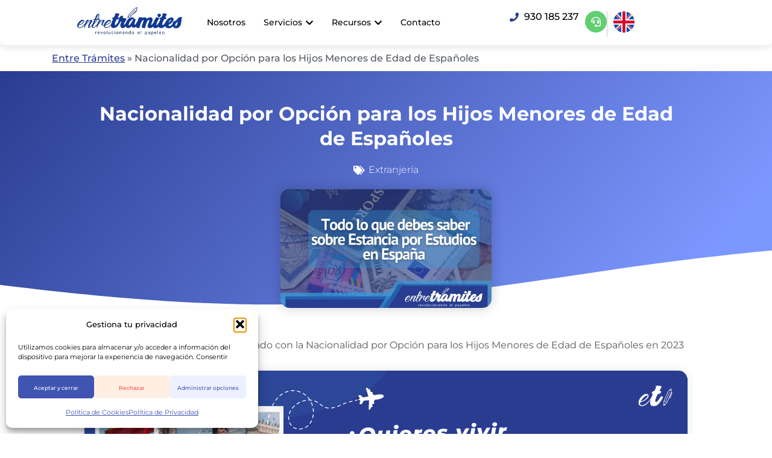

--- FILE ---
content_type: text/html; charset=UTF-8
request_url: https://entretramites.com/extranjeria/nacionalidad-por-opcion-para-los-hijos
body_size: 48742
content:
<!doctype html>
<html lang="es" prefix="og: https://ogp.me/ns#">
<head>
<script>
window.addEventListener('message',
  function(e) {
    if (e.data.event && e.data.event.indexOf('calendly') === 0) {
            fetch('/?aff-token=' + encodeURIComponent('1768722705-94e554a0') + '&aff-data=' + encodeURIComponent(JSON.stringify(e.data)) + '&aff-title=' + encodeURIComponent(document.title) + '' + '' + '', {
        method: "GET"
      });
    }
  }
);
</script>
        <!-- anti-flicker snippet (recommended) --  -->
        <style>.async-hide { opacity: 0 !important} </style>
        <script>(function(a,s,y,n,c,h,i,d,e){s.className+=' '+y;h.start=1*new Date;
        h.end=i=function(){s.className=s.className.replace(RegExp(' ?'+y),'')};
        (a[n]=a[n]||[]).hide=h;setTimeout(function(){i();h.end=null},c);h.timeout=c;
        })(window,document.documentElement,'async-hide','dataLayer',4000,
        {'GTM-WWHR984':true});</script>
        <meta charset="UTF-8">
        <meta name="viewport" content="width=device-width, initial-scale=1">
        <link rel="profile" href="https://gmpg.org/xfn/11">
        <meta name="facebook-domain-verification" content="i8cn0w7pouif20rbb7kvqzz3by187t" />
                        <script>
//Propagate url params through url

function ACC_getCookie(name) {
  const value = `; ${document.cookie}`;
  const parts = value.split(`; ${name}=`);
  if (parts.length === 2) return parts.pop().split(';').shift();
}
	
function ACC_marketingCookiesAllowed() {
	if(ACC_getCookie('cmplz_marketing') == 'allow') return true;
	return true;//We consider these as a first party cookie not a marketing cookie so always allowed
	return false;
}
	
function ACC_removeAffLinkParams() {
	Array.from(document.links).forEach(function(item) {
			if(!item.href.startsWith('https://entretramites.com/') && item.href.startsWith('http')) return;
			url = new URL(item.href, 'https://entretramites.com');
			url.searchParams.delete('aff');
			url.searchParams.delete('affses');
			url.searchParams.delete('affusu');
			item.href = url.href;
		});	
}
	
function ACC_changeURLs(queryString) {
	if(ACC_marketingCookiesAllowed()) return;
	var urlParams = new URLSearchParams(queryString);
	var aff = urlParams.get('aff')?urlParams.get('aff').substring(0,8):null;
    var affses = urlParams.get('affses')?urlParams.get('affses').substring(0,32):null;
    var affusu = urlParams.get('affusu')?urlParams.get('affusu').substring(0,32):null;
  
    if(document.querySelector('meta[name="aff"]')) {
      aff = document.querySelector('meta[name="aff"]').content.substring(0,8);
    }
  
    if(document.querySelector('meta[name="affses"]')) {
      affses = document.querySelector('meta[name="affses"]').content.substring(0,32);
    }
  
    if(document.querySelector('meta[name="affusu"]')) {
      affusu = document.querySelector('meta[name="affusu"]').content.substring(0,32);
    }

	if(aff) {
		Array.from(document.links).forEach(function(item) {
			item.href = ACC_addAffParamToInternalURL(item.href, aff, affses, affusu);
		});
	}
}
  
function ACC_addAffParamToInternalURL(url, aff, affses, affusu) {
  //Only modify url if aff parameter is not empty and it is an internal url
  if(!aff || (!url.startsWith('https://entretramites.com/') && url.startsWith('http'))) return url;
  
  var finalUrl = new URL(url, 'https://entretramites.com');
  
  if(aff) finalUrl.searchParams.set('aff', aff);
  if(affses) finalUrl.searchParams.set('affses', affses);
  if(affusu) finalUrl.searchParams.set('affusu', affusu);
  
  return finalUrl.href;
}

document.addEventListener("DOMContentLoaded", (event) => {
 	setTimeout(() => { ACC_removeAffLinkParams(); ACC_changeURLs(window.location); }, 200);
});
</script>
        
<!-- Optimización para motores de búsqueda de Rank Math -  https://rankmath.com/ -->
<title>Nacionalidad por Opción para los Hijos| Entre Trámites</title>
<meta name="description" content="En este post sabrás todo lo relacionado con la Nacionalidad por Opción para los Hijos Menores de Edad de Españoles en 2023"/>
<meta name="robots" content="follow, index, max-snippet:-1, max-video-preview:-1, max-image-preview:large"/>
<link rel="canonical" href="https://entretramites.com/extranjeria/nacionalidad-por-opcion-para-los-hijos" />
<meta property="og:locale" content="es_ES" />
<meta property="og:type" content="article" />
<meta property="og:title" content="Nacionalidad por Opción para los Hijos| Entre Trámites" />
<meta property="og:description" content="En este post sabrás todo lo relacionado con la Nacionalidad por Opción para los Hijos Menores de Edad de Españoles en 2023" />
<meta property="og:url" content="https://entretramites.com/extranjeria/nacionalidad-por-opcion-para-los-hijos" />
<meta property="og:site_name" content="Entre Trámites" />
<meta property="article:publisher" content="https://www.facebook.com/entretramites/" />
<meta property="article:section" content="Extranjería" />
<meta property="og:image" content="https://entretramites.com/wp-content/uploads/2023/06/Plantilla-Extranjeria-2023-06-14T141115.263-1.webp" />
<meta property="og:image:secure_url" content="https://entretramites.com/wp-content/uploads/2023/06/Plantilla-Extranjeria-2023-06-14T141115.263-1.webp" />
<meta property="og:image:width" content="500" />
<meta property="og:image:height" content="281" />
<meta property="og:image:alt" content="En este post sabrás todo lo relacionado con la Nacionalidad por Opción para los Hijos Menores de Edad de Españoles en 2023" />
<meta property="og:image:type" content="image/webp" />
<meta property="article:published_time" content="2023-08-09T11:20:00+02:00" />
<meta name="twitter:card" content="summary_large_image" />
<meta name="twitter:title" content="Nacionalidad por Opción para los Hijos| Entre Trámites" />
<meta name="twitter:description" content="En este post sabrás todo lo relacionado con la Nacionalidad por Opción para los Hijos Menores de Edad de Españoles en 2023" />
<meta name="twitter:site" content="@maria" />
<meta name="twitter:creator" content="@maria" />
<meta name="twitter:image" content="https://entretramites.com/wp-content/uploads/2023/06/Plantilla-Extranjeria-2023-06-14T141115.263-1.webp" />
<meta name="twitter:label1" content="Escrito por" />
<meta name="twitter:data1" content="Juan Sierra" />
<meta name="twitter:label2" content="Tiempo de lectura" />
<meta name="twitter:data2" content="3 minutos" />
<script type="application/ld+json" class="rank-math-schema">{"@context":"https://schema.org","@graph":[{"@type":["LegalService","Organization"],"@id":"https://entretramites.com/#organization","name":"Entre tramites","url":"https://entretramites.com","sameAs":["https://www.facebook.com/entretramites/","https://twitter.com/maria"],"email":"abraham","logo":{"@type":"ImageObject","@id":"https://entretramites.com/#logo","url":"https://entretramites.com/wp-content/uploads/2020/08/icono-entre-tramites-white.png","contentUrl":"https://entretramites.com/wp-content/uploads/2020/08/icono-entre-tramites-white.png","caption":"Entre tramites","inLanguage":"es","width":"207","height":"207"},"openingHours":["Monday,Tuesday,Wednesday,Thursday,Friday 09:00-18:00"],"image":{"@id":"https://entretramites.com/#logo"}},{"@type":"WebSite","@id":"https://entretramites.com/#website","url":"https://entretramites.com","name":"Entre tramites","publisher":{"@id":"https://entretramites.com/#organization"},"inLanguage":"es"},{"@type":"ImageObject","@id":"https://entretramites.com/wp-content/uploads/2023/06/Plantilla-Extranjeria-2023-06-14T141115.263-1.webp","url":"https://entretramites.com/wp-content/uploads/2023/06/Plantilla-Extranjeria-2023-06-14T141115.263-1.webp","width":"500","height":"281","caption":"En este post sabr\u00e1s todo lo relacionado con la Nacionalidad por Opci\u00f3n para los Hijos Menores de Edad de Espa\u00f1oles en 2023","inLanguage":"es"},{"@type":"BreadcrumbList","@id":"https://entretramites.com/extranjeria/nacionalidad-por-opcion-para-los-hijos#breadcrumb","itemListElement":[{"@type":"ListItem","position":"1","item":{"@id":"https://entretramites.com","name":"Entre Tr\u00e1mites"}},{"@type":"ListItem","position":"2","item":{"@id":"https://entretramites.com/extranjeria/nacionalidad-por-opcion-para-los-hijos","name":"Nacionalidad por Opci\u00f3n para los Hijos Menores de Edad de Espa\u00f1oles"}}]},{"@type":"WebPage","@id":"https://entretramites.com/extranjeria/nacionalidad-por-opcion-para-los-hijos#webpage","url":"https://entretramites.com/extranjeria/nacionalidad-por-opcion-para-los-hijos","name":"Nacionalidad por Opci\u00f3n para los Hijos| Entre Tr\u00e1mites","datePublished":"2023-08-09T11:20:00+02:00","dateModified":"2023-08-09T11:20:00+02:00","isPartOf":{"@id":"https://entretramites.com/#website"},"primaryImageOfPage":{"@id":"https://entretramites.com/wp-content/uploads/2023/06/Plantilla-Extranjeria-2023-06-14T141115.263-1.webp"},"inLanguage":"es","breadcrumb":{"@id":"https://entretramites.com/extranjeria/nacionalidad-por-opcion-para-los-hijos#breadcrumb"}},{"@type":"Person","@id":"https://entretramites.com/extranjeria/nacionalidad-por-opcion-para-los-hijos#author","name":"Juan Sierra","image":{"@type":"ImageObject","@id":"https://secure.gravatar.com/avatar/a20186edfd715011838c422a833cbcdc45d2145af5fd1a9f9db0ccc0fd2f9451?s=96&amp;d=mm&amp;r=g","url":"https://secure.gravatar.com/avatar/a20186edfd715011838c422a833cbcdc45d2145af5fd1a9f9db0ccc0fd2f9451?s=96&amp;d=mm&amp;r=g","caption":"Juan Sierra","inLanguage":"es"},"worksFor":{"@id":"https://entretramites.com/#organization"}},{"@type":"BlogPosting","headline":"Nacionalidad por Opci\u00f3n para los Hijos| Entre Tr\u00e1mites","keywords":"Nacionalidad","datePublished":"2023-08-09T11:20:00+02:00","dateModified":"2023-08-09T11:20:00+02:00","author":{"@id":"https://entretramites.com/extranjeria/nacionalidad-por-opcion-para-los-hijos#author","name":"Juan Sierra"},"publisher":{"@id":"https://entretramites.com/#organization"},"description":"En este post sabr\u00e1s todo lo relacionado con la Nacionalidad por Opci\u00f3n para los Hijos Menores de Edad de Espa\u00f1oles en 2023","name":"Nacionalidad por Opci\u00f3n para los Hijos| Entre Tr\u00e1mites","@id":"https://entretramites.com/extranjeria/nacionalidad-por-opcion-para-los-hijos#richSnippet","isPartOf":{"@id":"https://entretramites.com/extranjeria/nacionalidad-por-opcion-para-los-hijos#webpage"},"image":{"@id":"https://entretramites.com/wp-content/uploads/2023/06/Plantilla-Extranjeria-2023-06-14T141115.263-1.webp"},"inLanguage":"es","mainEntityOfPage":{"@id":"https://entretramites.com/extranjeria/nacionalidad-por-opcion-para-los-hijos#webpage"}}]}</script>
<!-- /Plugin Rank Math WordPress SEO -->


<link rel="alternate" type="application/rss+xml" title="Entre Trámites &raquo; Feed" href="https://entretramites.com/feed" />
<link rel="alternate" type="application/rss+xml" title="Entre Trámites &raquo; Feed de los comentarios" href="https://entretramites.com/comments/feed" />
<link rel="alternate" title="oEmbed (JSON)" type="application/json+oembed" href="https://entretramites.com/wp-json/oembed/1.0/embed?url=https%3A%2F%2Fentretramites.com%2Fextranjeria%2Fnacionalidad-por-opcion-para-los-hijos" />
<link rel="alternate" title="oEmbed (XML)" type="text/xml+oembed" href="https://entretramites.com/wp-json/oembed/1.0/embed?url=https%3A%2F%2Fentretramites.com%2Fextranjeria%2Fnacionalidad-por-opcion-para-los-hijos&#038;format=xml" />
<style id='wp-img-auto-sizes-contain-inline-css'>
img:is([sizes=auto i],[sizes^="auto," i]){contain-intrinsic-size:3000px 1500px}
/*# sourceURL=wp-img-auto-sizes-contain-inline-css */
</style>
<style id='wp-emoji-styles-inline-css'>

	img.wp-smiley, img.emoji {
		display: inline !important;
		border: none !important;
		box-shadow: none !important;
		height: 1em !important;
		width: 1em !important;
		margin: 0 0.07em !important;
		vertical-align: -0.1em !important;
		background: none !important;
		padding: 0 !important;
	}
/*# sourceURL=wp-emoji-styles-inline-css */
</style>
<link rel='stylesheet' id='wp-block-library-css' href='https://entretramites.com/wp-includes/css/dist/block-library/style.min.css?ver=6.9' media='all' />
<style id='global-styles-inline-css'>
:root{--wp--preset--aspect-ratio--square: 1;--wp--preset--aspect-ratio--4-3: 4/3;--wp--preset--aspect-ratio--3-4: 3/4;--wp--preset--aspect-ratio--3-2: 3/2;--wp--preset--aspect-ratio--2-3: 2/3;--wp--preset--aspect-ratio--16-9: 16/9;--wp--preset--aspect-ratio--9-16: 9/16;--wp--preset--color--black: #000000;--wp--preset--color--cyan-bluish-gray: #abb8c3;--wp--preset--color--white: #ffffff;--wp--preset--color--pale-pink: #f78da7;--wp--preset--color--vivid-red: #cf2e2e;--wp--preset--color--luminous-vivid-orange: #ff6900;--wp--preset--color--luminous-vivid-amber: #fcb900;--wp--preset--color--light-green-cyan: #7bdcb5;--wp--preset--color--vivid-green-cyan: #00d084;--wp--preset--color--pale-cyan-blue: #8ed1fc;--wp--preset--color--vivid-cyan-blue: #0693e3;--wp--preset--color--vivid-purple: #9b51e0;--wp--preset--gradient--vivid-cyan-blue-to-vivid-purple: linear-gradient(135deg,rgb(6,147,227) 0%,rgb(155,81,224) 100%);--wp--preset--gradient--light-green-cyan-to-vivid-green-cyan: linear-gradient(135deg,rgb(122,220,180) 0%,rgb(0,208,130) 100%);--wp--preset--gradient--luminous-vivid-amber-to-luminous-vivid-orange: linear-gradient(135deg,rgb(252,185,0) 0%,rgb(255,105,0) 100%);--wp--preset--gradient--luminous-vivid-orange-to-vivid-red: linear-gradient(135deg,rgb(255,105,0) 0%,rgb(207,46,46) 100%);--wp--preset--gradient--very-light-gray-to-cyan-bluish-gray: linear-gradient(135deg,rgb(238,238,238) 0%,rgb(169,184,195) 100%);--wp--preset--gradient--cool-to-warm-spectrum: linear-gradient(135deg,rgb(74,234,220) 0%,rgb(151,120,209) 20%,rgb(207,42,186) 40%,rgb(238,44,130) 60%,rgb(251,105,98) 80%,rgb(254,248,76) 100%);--wp--preset--gradient--blush-light-purple: linear-gradient(135deg,rgb(255,206,236) 0%,rgb(152,150,240) 100%);--wp--preset--gradient--blush-bordeaux: linear-gradient(135deg,rgb(254,205,165) 0%,rgb(254,45,45) 50%,rgb(107,0,62) 100%);--wp--preset--gradient--luminous-dusk: linear-gradient(135deg,rgb(255,203,112) 0%,rgb(199,81,192) 50%,rgb(65,88,208) 100%);--wp--preset--gradient--pale-ocean: linear-gradient(135deg,rgb(255,245,203) 0%,rgb(182,227,212) 50%,rgb(51,167,181) 100%);--wp--preset--gradient--electric-grass: linear-gradient(135deg,rgb(202,248,128) 0%,rgb(113,206,126) 100%);--wp--preset--gradient--midnight: linear-gradient(135deg,rgb(2,3,129) 0%,rgb(40,116,252) 100%);--wp--preset--font-size--small: 13px;--wp--preset--font-size--medium: 20px;--wp--preset--font-size--large: 36px;--wp--preset--font-size--x-large: 42px;--wp--preset--spacing--20: 0.44rem;--wp--preset--spacing--30: 0.67rem;--wp--preset--spacing--40: 1rem;--wp--preset--spacing--50: 1.5rem;--wp--preset--spacing--60: 2.25rem;--wp--preset--spacing--70: 3.38rem;--wp--preset--spacing--80: 5.06rem;--wp--preset--shadow--natural: 6px 6px 9px rgba(0, 0, 0, 0.2);--wp--preset--shadow--deep: 12px 12px 50px rgba(0, 0, 0, 0.4);--wp--preset--shadow--sharp: 6px 6px 0px rgba(0, 0, 0, 0.2);--wp--preset--shadow--outlined: 6px 6px 0px -3px rgb(255, 255, 255), 6px 6px rgb(0, 0, 0);--wp--preset--shadow--crisp: 6px 6px 0px rgb(0, 0, 0);}:root { --wp--style--global--content-size: 800px;--wp--style--global--wide-size: 1200px; }:where(body) { margin: 0; }.wp-site-blocks > .alignleft { float: left; margin-right: 2em; }.wp-site-blocks > .alignright { float: right; margin-left: 2em; }.wp-site-blocks > .aligncenter { justify-content: center; margin-left: auto; margin-right: auto; }:where(.wp-site-blocks) > * { margin-block-start: 24px; margin-block-end: 0; }:where(.wp-site-blocks) > :first-child { margin-block-start: 0; }:where(.wp-site-blocks) > :last-child { margin-block-end: 0; }:root { --wp--style--block-gap: 24px; }:root :where(.is-layout-flow) > :first-child{margin-block-start: 0;}:root :where(.is-layout-flow) > :last-child{margin-block-end: 0;}:root :where(.is-layout-flow) > *{margin-block-start: 24px;margin-block-end: 0;}:root :where(.is-layout-constrained) > :first-child{margin-block-start: 0;}:root :where(.is-layout-constrained) > :last-child{margin-block-end: 0;}:root :where(.is-layout-constrained) > *{margin-block-start: 24px;margin-block-end: 0;}:root :where(.is-layout-flex){gap: 24px;}:root :where(.is-layout-grid){gap: 24px;}.is-layout-flow > .alignleft{float: left;margin-inline-start: 0;margin-inline-end: 2em;}.is-layout-flow > .alignright{float: right;margin-inline-start: 2em;margin-inline-end: 0;}.is-layout-flow > .aligncenter{margin-left: auto !important;margin-right: auto !important;}.is-layout-constrained > .alignleft{float: left;margin-inline-start: 0;margin-inline-end: 2em;}.is-layout-constrained > .alignright{float: right;margin-inline-start: 2em;margin-inline-end: 0;}.is-layout-constrained > .aligncenter{margin-left: auto !important;margin-right: auto !important;}.is-layout-constrained > :where(:not(.alignleft):not(.alignright):not(.alignfull)){max-width: var(--wp--style--global--content-size);margin-left: auto !important;margin-right: auto !important;}.is-layout-constrained > .alignwide{max-width: var(--wp--style--global--wide-size);}body .is-layout-flex{display: flex;}.is-layout-flex{flex-wrap: wrap;align-items: center;}.is-layout-flex > :is(*, div){margin: 0;}body .is-layout-grid{display: grid;}.is-layout-grid > :is(*, div){margin: 0;}body{padding-top: 0px;padding-right: 0px;padding-bottom: 0px;padding-left: 0px;}a:where(:not(.wp-element-button)){text-decoration: underline;}:root :where(.wp-element-button, .wp-block-button__link){background-color: #32373c;border-width: 0;color: #fff;font-family: inherit;font-size: inherit;font-style: inherit;font-weight: inherit;letter-spacing: inherit;line-height: inherit;padding-top: calc(0.667em + 2px);padding-right: calc(1.333em + 2px);padding-bottom: calc(0.667em + 2px);padding-left: calc(1.333em + 2px);text-decoration: none;text-transform: inherit;}.has-black-color{color: var(--wp--preset--color--black) !important;}.has-cyan-bluish-gray-color{color: var(--wp--preset--color--cyan-bluish-gray) !important;}.has-white-color{color: var(--wp--preset--color--white) !important;}.has-pale-pink-color{color: var(--wp--preset--color--pale-pink) !important;}.has-vivid-red-color{color: var(--wp--preset--color--vivid-red) !important;}.has-luminous-vivid-orange-color{color: var(--wp--preset--color--luminous-vivid-orange) !important;}.has-luminous-vivid-amber-color{color: var(--wp--preset--color--luminous-vivid-amber) !important;}.has-light-green-cyan-color{color: var(--wp--preset--color--light-green-cyan) !important;}.has-vivid-green-cyan-color{color: var(--wp--preset--color--vivid-green-cyan) !important;}.has-pale-cyan-blue-color{color: var(--wp--preset--color--pale-cyan-blue) !important;}.has-vivid-cyan-blue-color{color: var(--wp--preset--color--vivid-cyan-blue) !important;}.has-vivid-purple-color{color: var(--wp--preset--color--vivid-purple) !important;}.has-black-background-color{background-color: var(--wp--preset--color--black) !important;}.has-cyan-bluish-gray-background-color{background-color: var(--wp--preset--color--cyan-bluish-gray) !important;}.has-white-background-color{background-color: var(--wp--preset--color--white) !important;}.has-pale-pink-background-color{background-color: var(--wp--preset--color--pale-pink) !important;}.has-vivid-red-background-color{background-color: var(--wp--preset--color--vivid-red) !important;}.has-luminous-vivid-orange-background-color{background-color: var(--wp--preset--color--luminous-vivid-orange) !important;}.has-luminous-vivid-amber-background-color{background-color: var(--wp--preset--color--luminous-vivid-amber) !important;}.has-light-green-cyan-background-color{background-color: var(--wp--preset--color--light-green-cyan) !important;}.has-vivid-green-cyan-background-color{background-color: var(--wp--preset--color--vivid-green-cyan) !important;}.has-pale-cyan-blue-background-color{background-color: var(--wp--preset--color--pale-cyan-blue) !important;}.has-vivid-cyan-blue-background-color{background-color: var(--wp--preset--color--vivid-cyan-blue) !important;}.has-vivid-purple-background-color{background-color: var(--wp--preset--color--vivid-purple) !important;}.has-black-border-color{border-color: var(--wp--preset--color--black) !important;}.has-cyan-bluish-gray-border-color{border-color: var(--wp--preset--color--cyan-bluish-gray) !important;}.has-white-border-color{border-color: var(--wp--preset--color--white) !important;}.has-pale-pink-border-color{border-color: var(--wp--preset--color--pale-pink) !important;}.has-vivid-red-border-color{border-color: var(--wp--preset--color--vivid-red) !important;}.has-luminous-vivid-orange-border-color{border-color: var(--wp--preset--color--luminous-vivid-orange) !important;}.has-luminous-vivid-amber-border-color{border-color: var(--wp--preset--color--luminous-vivid-amber) !important;}.has-light-green-cyan-border-color{border-color: var(--wp--preset--color--light-green-cyan) !important;}.has-vivid-green-cyan-border-color{border-color: var(--wp--preset--color--vivid-green-cyan) !important;}.has-pale-cyan-blue-border-color{border-color: var(--wp--preset--color--pale-cyan-blue) !important;}.has-vivid-cyan-blue-border-color{border-color: var(--wp--preset--color--vivid-cyan-blue) !important;}.has-vivid-purple-border-color{border-color: var(--wp--preset--color--vivid-purple) !important;}.has-vivid-cyan-blue-to-vivid-purple-gradient-background{background: var(--wp--preset--gradient--vivid-cyan-blue-to-vivid-purple) !important;}.has-light-green-cyan-to-vivid-green-cyan-gradient-background{background: var(--wp--preset--gradient--light-green-cyan-to-vivid-green-cyan) !important;}.has-luminous-vivid-amber-to-luminous-vivid-orange-gradient-background{background: var(--wp--preset--gradient--luminous-vivid-amber-to-luminous-vivid-orange) !important;}.has-luminous-vivid-orange-to-vivid-red-gradient-background{background: var(--wp--preset--gradient--luminous-vivid-orange-to-vivid-red) !important;}.has-very-light-gray-to-cyan-bluish-gray-gradient-background{background: var(--wp--preset--gradient--very-light-gray-to-cyan-bluish-gray) !important;}.has-cool-to-warm-spectrum-gradient-background{background: var(--wp--preset--gradient--cool-to-warm-spectrum) !important;}.has-blush-light-purple-gradient-background{background: var(--wp--preset--gradient--blush-light-purple) !important;}.has-blush-bordeaux-gradient-background{background: var(--wp--preset--gradient--blush-bordeaux) !important;}.has-luminous-dusk-gradient-background{background: var(--wp--preset--gradient--luminous-dusk) !important;}.has-pale-ocean-gradient-background{background: var(--wp--preset--gradient--pale-ocean) !important;}.has-electric-grass-gradient-background{background: var(--wp--preset--gradient--electric-grass) !important;}.has-midnight-gradient-background{background: var(--wp--preset--gradient--midnight) !important;}.has-small-font-size{font-size: var(--wp--preset--font-size--small) !important;}.has-medium-font-size{font-size: var(--wp--preset--font-size--medium) !important;}.has-large-font-size{font-size: var(--wp--preset--font-size--large) !important;}.has-x-large-font-size{font-size: var(--wp--preset--font-size--x-large) !important;}
:root :where(.wp-block-pullquote){font-size: 1.5em;line-height: 1.6;}
/*# sourceURL=global-styles-inline-css */
</style>
<link rel='stylesheet' id='cmplz-general-css' href='https://entretramites.com/wp-content/plugins/complianz-gdpr-premium/assets/css/cookieblocker.min.css?ver=1763422276' media='all' />
<link rel='stylesheet' id='hello-elementor-theme-style-css' href='https://entretramites.com/wp-content/themes/hello-elementor/assets/css/theme.css?ver=3.4.5' media='all' />
<link rel='stylesheet' id='hello-elementor-child-style-css' href='https://entretramites.com/wp-content/themes/hello-theme-child-master/style.css?ver=1.0.1' media='all' />
<link rel='stylesheet' id='hello-elementor-css' href='https://entretramites.com/wp-content/themes/hello-elementor/assets/css/reset.css?ver=3.4.5' media='all' />
<link rel='stylesheet' id='hello-elementor-header-footer-css' href='https://entretramites.com/wp-content/themes/hello-elementor/assets/css/header-footer.css?ver=3.4.5' media='all' />
<link rel='stylesheet' id='elementor-frontend-css' href='https://entretramites.com/wp-content/plugins/elementor/assets/css/frontend.min.css?ver=3.33.4' media='all' />
<style id='elementor-frontend-inline-css'>
.elementor-kit-19183{--e-global-color-primary:#293C90;--e-global-color-secondary:#54595F;--e-global-color-text:#54595F;--e-global-color-accent:#4054B2;--e-global-color-4901b43:#FFFFFF;--e-global-color-6b691f3:#61CE70;--e-global-color-e685af2:#23A455;--e-global-color-499e96f:#ECF0FF;--e-global-color-04e5337:#F7F7F9;--e-global-color-c43a43c:#54595F1A;--e-global-color-b0ccd19:#000000;--e-global-color-b2e3cc7:#FF4B4B;--e-global-color-4032c06:#D73E3E;--e-global-color-88dc2af:#FFFAE3;--e-global-color-105213b:#FF6633;--e-global-typography-primary-font-family:"Montserrat";--e-global-typography-primary-font-weight:600;--e-global-typography-secondary-font-family:"Montserrat";--e-global-typography-secondary-font-weight:400;--e-global-typography-text-font-family:"Montserrat";--e-global-typography-text-font-weight:400;--e-global-typography-accent-font-family:"Montserrat";--e-global-typography-accent-font-weight:500;--e-global-typography-ea91023-font-family:"Montserrat";--e-global-typography-ea91023-font-size:2.9rem;--e-global-typography-ea91023-font-weight:800;--e-global-typography-ea91023-line-height:1.3em;--e-global-typography-ccb278a-font-family:"Montserrat";--e-global-typography-ccb278a-font-size:2.4rem;--e-global-typography-ccb278a-font-weight:800;--e-global-typography-c80658b-font-family:"Montserrat";--e-global-typography-c80658b-font-size:2rem;--e-global-typography-c80658b-font-weight:800;--e-global-typography-c80658b-line-height:1.3em;--e-global-typography-6331992-font-family:"Montserrat";--e-global-typography-6331992-font-size:1.7rem;--e-global-typography-6331992-font-weight:700;--e-global-typography-6331992-line-height:1.3em;--e-global-typography-65dc9e3-font-family:"Montserrat";--e-global-typography-65dc9e3-font-size:1.4rem;--e-global-typography-65dc9e3-font-weight:700;--e-global-typography-65dc9e3-line-height:1.5em;--e-global-typography-8b6c397-font-family:"Montserrat";--e-global-typography-8b6c397-font-size:1rem;--e-global-typography-8b6c397-font-weight:700;--e-global-typography-8b6c397-line-height:1.5em;--e-global-typography-cd09a84-font-family:"Montserrat";--e-global-typography-cd09a84-font-size:1rem;--e-global-typography-cd09a84-font-weight:400;--e-global-typography-cd09a84-line-height:1.5em;--e-global-typography-b77723b-font-family:"Montserrat";--e-global-typography-b77723b-font-size:0.8rem;--e-global-typography-b77723b-font-weight:400;--e-global-typography-b77723b-line-height:1.5em;color:var( --e-global-color-secondary );font-family:"Montserrat", Sans-serif;font-size:16px;font-weight:400;}.elementor-kit-19183 button,.elementor-kit-19183 input[type="button"],.elementor-kit-19183 input[type="submit"],.elementor-kit-19183 .elementor-button{background-color:var( --e-global-color-e685af2 );color:var( --e-global-color-4901b43 );}.elementor-kit-19183 button:hover,.elementor-kit-19183 button:focus,.elementor-kit-19183 input[type="button"]:hover,.elementor-kit-19183 input[type="button"]:focus,.elementor-kit-19183 input[type="submit"]:hover,.elementor-kit-19183 input[type="submit"]:focus,.elementor-kit-19183 .elementor-button:hover,.elementor-kit-19183 .elementor-button:focus{background-color:var( --e-global-color-6b691f3 );color:var( --e-global-color-4901b43 );}.elementor-kit-19183 e-page-transition{background-color:#FFBC7D;}.elementor-kit-19183 a{color:#6ED3E4;font-family:"Montserrat", Sans-serif;}.elementor-kit-19183 h1{color:var( --e-global-color-primary );font-family:"Montserrat", Sans-serif;font-size:45px;font-weight:800;line-height:1em;}.elementor-kit-19183 h2{color:var( --e-global-color-primary );font-family:"Montserrat", Sans-serif;font-size:40px;font-weight:700;line-height:1em;}.elementor-kit-19183 h3{color:var( --e-global-color-primary );font-family:"Montserrat", Sans-serif;font-size:35px;font-weight:700;}.elementor-kit-19183 h4{color:var( --e-global-color-primary );font-family:"Montserrat", Sans-serif;font-size:30px;font-weight:700;line-height:1em;}.elementor-kit-19183 h5{color:var( --e-global-color-primary );font-family:"Montserrat", Sans-serif;font-size:25px;}.elementor-kit-19183 h6{color:var( --e-global-color-primary );font-family:"Montserrat", Sans-serif;font-size:20px;line-height:1em;}.elementor-section.elementor-section-boxed > .elementor-container{max-width:1140px;}.e-con{--container-max-width:1140px;}.elementor-widget:not(:last-child){margin-block-end:20px;}.elementor-element{--widgets-spacing:20px 20px;--widgets-spacing-row:20px;--widgets-spacing-column:20px;}{}h1.entry-title{display:var(--page-title-display);}@media(max-width:1024px){.elementor-kit-19183{--e-global-typography-ea91023-font-size:2.4rem;--e-global-typography-ea91023-line-height:1.3em;--e-global-typography-ccb278a-font-size:2rem;--e-global-typography-ccb278a-line-height:1.3em;--e-global-typography-c80658b-font-size:1.7rem;--e-global-typography-c80658b-line-height:1.3em;--e-global-typography-6331992-font-size:1.4rem;--e-global-typography-6331992-line-height:1.3em;--e-global-typography-65dc9e3-font-size:1.2rem;--e-global-typography-65dc9e3-line-height:1.5em;--e-global-typography-8b6c397-font-size:1rem;--e-global-typography-8b6c397-line-height:1.5em;--e-global-typography-cd09a84-font-size:1rem;--e-global-typography-cd09a84-line-height:1.5em;--e-global-typography-b77723b-font-size:0.8rem;--e-global-typography-b77723b-line-height:1.5em;font-size:16px;line-height:1.5em;}.elementor-kit-19183 h1{font-size:40px;line-height:1em;}.elementor-kit-19183 h2{font-size:35px;line-height:1em;}.elementor-kit-19183 h3{font-size:30px;line-height:1em;}.elementor-kit-19183 h4{font-size:30px;line-height:1em;}.elementor-kit-19183 h5{font-size:20px;line-height:1em;}.elementor-kit-19183 h6{font-size:20px;line-height:1em;}.elementor-section.elementor-section-boxed > .elementor-container{max-width:80vw;}.e-con{--container-max-width:80vw;--container-default-padding-top:50px;--container-default-padding-right:0px;--container-default-padding-bottom:50px;--container-default-padding-left:0px;}}@media(max-width:767px){.elementor-kit-19183{--e-global-typography-ea91023-font-size:2rem;--e-global-typography-ea91023-line-height:1.3em;--e-global-typography-ccb278a-font-size:1.7rem;--e-global-typography-ccb278a-line-height:1.3em;--e-global-typography-c80658b-font-size:1.4rem;--e-global-typography-c80658b-line-height:1.3em;--e-global-typography-6331992-font-size:1.2rem;--e-global-typography-6331992-line-height:1.3em;--e-global-typography-65dc9e3-font-size:1rem;--e-global-typography-65dc9e3-line-height:1.5em;--e-global-typography-8b6c397-font-size:1rem;--e-global-typography-8b6c397-line-height:1.5em;--e-global-typography-cd09a84-font-size:1rem;--e-global-typography-cd09a84-line-height:1.5em;--e-global-typography-b77723b-font-size:0.8rem;--e-global-typography-b77723b-line-height:1.5em;font-size:16px;line-height:1.5em;}.elementor-kit-19183 h1{font-size:35px;line-height:1em;}.elementor-kit-19183 h2{font-size:30px;}.elementor-kit-19183 h3{font-size:25px;line-height:1em;}.elementor-kit-19183 h4{font-size:25px;line-height:1em;}.elementor-kit-19183 h5{font-size:20px;line-height:1em;}.elementor-kit-19183 h6{font-size:16px;line-height:1em;}.elementor-section.elementor-section-boxed > .elementor-container{max-width:767px;}.e-con{--container-max-width:767px;}}
.elementor-171798 .elementor-element.elementor-element-c866544{--display:flex;--min-height:50px;--flex-direction:row;--container-widget-width:calc( ( 1 - var( --container-widget-flex-grow ) ) * 100% );--container-widget-height:100%;--container-widget-flex-grow:1;--container-widget-align-self:stretch;--flex-wrap-mobile:wrap;--justify-content:space-between;--align-items:stretch;--gap:0px 10px;--row-gap:0px;--column-gap:10px;--border-radius:0px 0px 10px 10px;box-shadow:0px 5px 10px 1px rgba(84, 89, 95, 0.10196078431372549);--margin-top:0px;--margin-bottom:0px;--margin-left:0px;--margin-right:0px;--padding-top:10px;--padding-bottom:10px;--padding-left:0px;--padding-right:0px;--z-index:50;}.elementor-171798 .elementor-element.elementor-element-c866544:not(.elementor-motion-effects-element-type-background), .elementor-171798 .elementor-element.elementor-element-c866544 > .elementor-motion-effects-container > .elementor-motion-effects-layer{background-color:#FFFFFFFC;}.elementor-171798 .elementor-element.elementor-element-01152fb{--display:flex;--justify-content:center;--align-items:flex-start;--container-widget-width:calc( ( 1 - var( --container-widget-flex-grow ) ) * 100% );--margin-top:0px;--margin-bottom:0px;--margin-left:0px;--margin-right:0px;--padding-top:0px;--padding-bottom:0px;--padding-left:0px;--padding-right:0px;}.elementor-widget-image .widget-image-caption{color:var( --e-global-color-text );font-family:var( --e-global-typography-text-font-family ), Sans-serif;font-weight:var( --e-global-typography-text-font-weight );}.elementor-171798 .elementor-element.elementor-element-87a9249 > .elementor-widget-container{margin:0px 0px 0px 0px;padding:0px 0px 0px 0px;}.elementor-171798 .elementor-element.elementor-element-87a9249{text-align:left;}.elementor-171798 .elementor-element.elementor-element-87a9249 img{width:85%;max-width:85%;height:50px;object-fit:contain;object-position:center center;}.elementor-171798 .elementor-element.elementor-element-09ff1f1{--display:flex;--flex-direction:row;--container-widget-width:calc( ( 1 - var( --container-widget-flex-grow ) ) * 100% );--container-widget-height:100%;--container-widget-flex-grow:1;--container-widget-align-self:stretch;--flex-wrap-mobile:wrap;--justify-content:center;--align-items:center;--gap:0px 0px;--row-gap:0px;--column-gap:0px;--margin-top:0px;--margin-bottom:0px;--margin-left:0px;--margin-right:0px;--padding-top:0px;--padding-bottom:0px;--padding-left:0px;--padding-right:0px;}.elementor-widget-mega-menu > .elementor-widget-container > .e-n-menu > .e-n-menu-wrapper > .e-n-menu-heading > .e-n-menu-item > .e-n-menu-title, .elementor-widget-mega-menu > .elementor-widget-container > .e-n-menu > .e-n-menu-wrapper > .e-n-menu-heading > .e-n-menu-item > .e-n-menu-title > .e-n-menu-title-container, .elementor-widget-mega-menu > .elementor-widget-container > .e-n-menu > .e-n-menu-wrapper > .e-n-menu-heading > .e-n-menu-item > .e-n-menu-title > .e-n-menu-title-container > span{font-family:var( --e-global-typography-accent-font-family ), Sans-serif;font-weight:var( --e-global-typography-accent-font-weight );}.elementor-widget-mega-menu{--n-menu-divider-color:var( --e-global-color-text );}.elementor-171798 .elementor-element.elementor-element-dbc7c1f{--display:flex;}.elementor-171798 .elementor-element.elementor-element-0b5417f{--display:flex;--min-height:200px;--flex-direction:row;--container-widget-width:calc( ( 1 - var( --container-widget-flex-grow ) ) * 100% );--container-widget-height:100%;--container-widget-flex-grow:1;--container-widget-align-self:stretch;--flex-wrap-mobile:wrap;--justify-content:space-between;--align-items:center;--gap:0px 0px;--row-gap:0px;--column-gap:0px;--border-radius:10px 10px 10px 10px;box-shadow:0px 5px 10px 1px rgba(84, 89, 95, 0.10196078431372549);--margin-top:15px;--margin-bottom:0px;--margin-left:0px;--margin-right:0px;--padding-top:20px;--padding-bottom:20px;--padding-left:0px;--padding-right:0px;}.elementor-171798 .elementor-element.elementor-element-0b5417f:not(.elementor-motion-effects-element-type-background), .elementor-171798 .elementor-element.elementor-element-0b5417f > .elementor-motion-effects-container > .elementor-motion-effects-layer{background-color:#FFFFFFFC;}.elementor-widget-nested-tabs.elementor-widget-n-tabs > .elementor-widget-container > .e-n-tabs[data-touch-mode='false'] > .e-n-tabs-heading > .e-n-tab-title[aria-selected="false"]:hover{background:var( --e-global-color-accent );}.elementor-widget-nested-tabs.elementor-widget-n-tabs > .elementor-widget-container > .e-n-tabs > .e-n-tabs-heading > .e-n-tab-title[aria-selected="true"], .elementor-widget-nested-tabs.elementor-widget-n-tabs > .elementor-widget-container > .e-n-tabs[data-touch-mode='true'] > .e-n-tabs-heading > .e-n-tab-title[aria-selected="false"]:hover{background:var( --e-global-color-accent );}.elementor-widget-nested-tabs.elementor-widget-n-tabs > .elementor-widget-container > .e-n-tabs > .e-n-tabs-heading > :is( .e-n-tab-title > .e-n-tab-title-text, .e-n-tab-title ){font-family:var( --e-global-typography-accent-font-family ), Sans-serif;font-weight:var( --e-global-typography-accent-font-weight );}.elementor-171798 .elementor-element.elementor-element-8ca47e4{--display:flex;--flex-direction:row;--container-widget-width:initial;--container-widget-height:100%;--container-widget-flex-grow:1;--container-widget-align-self:stretch;--flex-wrap-mobile:wrap;--gap:20px 20px;--row-gap:20px;--column-gap:20px;--border-radius:10px 10px 10px 10px;--margin-top:0px;--margin-bottom:0px;--margin-left:10px;--margin-right:0px;--padding-top:0px;--padding-bottom:0px;--padding-left:0px;--padding-right:0px;}.elementor-171798 .elementor-element.elementor-element-b073ad3{--display:flex;--flex-direction:row;--container-widget-width:initial;--container-widget-height:100%;--container-widget-flex-grow:1;--container-widget-align-self:stretch;--flex-wrap-mobile:wrap;--gap:10px 10px;--row-gap:10px;--column-gap:10px;--margin-top:0px;--margin-bottom:0px;--margin-left:0px;--margin-right:0px;--padding-top:0px;--padding-bottom:0px;--padding-left:0px;--padding-right:0px;}.elementor-171798 .elementor-element.elementor-element-b073ad3.e-con{--align-self:stretch;}.elementor-171798 .elementor-element.elementor-element-d84bcdc{--display:flex;--justify-content:space-between;--gap:10px 10px;--row-gap:10px;--column-gap:10px;--margin-top:0px;--margin-bottom:0px;--margin-left:0px;--margin-right:0px;--padding-top:0px;--padding-bottom:0px;--padding-left:0px;--padding-right:0px;}.elementor-widget-heading .elementor-heading-title{font-family:var( --e-global-typography-primary-font-family ), Sans-serif;font-weight:var( --e-global-typography-primary-font-weight );color:var( --e-global-color-primary );}.elementor-171798 .elementor-element.elementor-element-0362d0d{text-align:left;}.elementor-171798 .elementor-element.elementor-element-0362d0d .elementor-heading-title{font-family:"Montserrat", Sans-serif;font-size:16px;font-weight:600;}.elementor-widget-icon-list .elementor-icon-list-item:not(:last-child):after{border-color:var( --e-global-color-text );}.elementor-widget-icon-list .elementor-icon-list-icon i{color:var( --e-global-color-primary );}.elementor-widget-icon-list .elementor-icon-list-icon svg{fill:var( --e-global-color-primary );}.elementor-widget-icon-list .elementor-icon-list-item > .elementor-icon-list-text, .elementor-widget-icon-list .elementor-icon-list-item > a{font-family:var( --e-global-typography-text-font-family ), Sans-serif;font-weight:var( --e-global-typography-text-font-weight );}.elementor-widget-icon-list .elementor-icon-list-text{color:var( --e-global-color-secondary );}.elementor-171798 .elementor-element.elementor-element-95cd0c9 > .elementor-widget-container{margin:0px 0px 0px 0px;padding:0px 0px 0px 0px;}.elementor-171798 .elementor-element.elementor-element-95cd0c9 .elementor-icon-list-items:not(.elementor-inline-items) .elementor-icon-list-item:not(:last-child){padding-block-end:calc(10px/2);}.elementor-171798 .elementor-element.elementor-element-95cd0c9 .elementor-icon-list-items:not(.elementor-inline-items) .elementor-icon-list-item:not(:first-child){margin-block-start:calc(10px/2);}.elementor-171798 .elementor-element.elementor-element-95cd0c9 .elementor-icon-list-items.elementor-inline-items .elementor-icon-list-item{margin-inline:calc(10px/2);}.elementor-171798 .elementor-element.elementor-element-95cd0c9 .elementor-icon-list-items.elementor-inline-items{margin-inline:calc(-10px/2);}.elementor-171798 .elementor-element.elementor-element-95cd0c9 .elementor-icon-list-items.elementor-inline-items .elementor-icon-list-item:after{inset-inline-end:calc(-10px/2);}.elementor-171798 .elementor-element.elementor-element-95cd0c9 .elementor-icon-list-icon i{transition:color 0.3s;}.elementor-171798 .elementor-element.elementor-element-95cd0c9 .elementor-icon-list-icon svg{transition:fill 0.3s;}.elementor-171798 .elementor-element.elementor-element-95cd0c9{--e-icon-list-icon-size:14px;--icon-vertical-offset:0px;}.elementor-171798 .elementor-element.elementor-element-95cd0c9 .elementor-icon-list-item > .elementor-icon-list-text, .elementor-171798 .elementor-element.elementor-element-95cd0c9 .elementor-icon-list-item > a{font-family:"Montserrat", Sans-serif;font-size:13px;font-weight:500;}.elementor-171798 .elementor-element.elementor-element-95cd0c9 .elementor-icon-list-text{color:var( --e-global-color-b0ccd19 );transition:color 0.3s;}.elementor-171798 .elementor-element.elementor-element-95cd0c9 .elementor-icon-list-item:hover .elementor-icon-list-text{color:var( --e-global-color-primary );}.elementor-171798 .elementor-element.elementor-element-f7a6c0c{--display:flex;--justify-content:flex-end;--gap:10px 10px;--row-gap:10px;--column-gap:10px;--margin-top:0px;--margin-bottom:0px;--margin-left:0px;--margin-right:0px;--padding-top:0px;--padding-bottom:0px;--padding-left:0px;--padding-right:0px;}.elementor-171798 .elementor-element.elementor-element-cafc9b5 .elementor-icon-list-items:not(.elementor-inline-items) .elementor-icon-list-item:not(:last-child){padding-block-end:calc(10px/2);}.elementor-171798 .elementor-element.elementor-element-cafc9b5 .elementor-icon-list-items:not(.elementor-inline-items) .elementor-icon-list-item:not(:first-child){margin-block-start:calc(10px/2);}.elementor-171798 .elementor-element.elementor-element-cafc9b5 .elementor-icon-list-items.elementor-inline-items .elementor-icon-list-item{margin-inline:calc(10px/2);}.elementor-171798 .elementor-element.elementor-element-cafc9b5 .elementor-icon-list-items.elementor-inline-items{margin-inline:calc(-10px/2);}.elementor-171798 .elementor-element.elementor-element-cafc9b5 .elementor-icon-list-items.elementor-inline-items .elementor-icon-list-item:after{inset-inline-end:calc(-10px/2);}.elementor-171798 .elementor-element.elementor-element-cafc9b5 .elementor-icon-list-icon i{transition:color 0.3s;}.elementor-171798 .elementor-element.elementor-element-cafc9b5 .elementor-icon-list-icon svg{transition:fill 0.3s;}.elementor-171798 .elementor-element.elementor-element-cafc9b5{--e-icon-list-icon-size:14px;--icon-vertical-offset:0px;}.elementor-171798 .elementor-element.elementor-element-cafc9b5 .elementor-icon-list-item > .elementor-icon-list-text, .elementor-171798 .elementor-element.elementor-element-cafc9b5 .elementor-icon-list-item > a{font-family:"Montserrat", Sans-serif;font-size:13px;font-weight:500;}.elementor-171798 .elementor-element.elementor-element-cafc9b5 .elementor-icon-list-text{color:var( --e-global-color-b0ccd19 );transition:color 0.3s;}.elementor-171798 .elementor-element.elementor-element-cafc9b5 .elementor-icon-list-item:hover .elementor-icon-list-text{color:var( --e-global-color-primary );}.elementor-171798 .elementor-element.elementor-element-64ba24b{--display:flex;--justify-content:space-between;--gap:10px 10px;--row-gap:10px;--column-gap:10px;--margin-top:0px;--margin-bottom:0px;--margin-left:0px;--margin-right:0px;--padding-top:0px;--padding-bottom:0px;--padding-left:0px;--padding-right:0px;}.elementor-171798 .elementor-element.elementor-element-437c9dd{text-align:left;}.elementor-171798 .elementor-element.elementor-element-437c9dd .elementor-heading-title{font-family:"Montserrat", Sans-serif;font-size:16px;font-weight:600;}.elementor-171798 .elementor-element.elementor-element-ae660b1 .elementor-icon-list-items:not(.elementor-inline-items) .elementor-icon-list-item:not(:last-child){padding-block-end:calc(10px/2);}.elementor-171798 .elementor-element.elementor-element-ae660b1 .elementor-icon-list-items:not(.elementor-inline-items) .elementor-icon-list-item:not(:first-child){margin-block-start:calc(10px/2);}.elementor-171798 .elementor-element.elementor-element-ae660b1 .elementor-icon-list-items.elementor-inline-items .elementor-icon-list-item{margin-inline:calc(10px/2);}.elementor-171798 .elementor-element.elementor-element-ae660b1 .elementor-icon-list-items.elementor-inline-items{margin-inline:calc(-10px/2);}.elementor-171798 .elementor-element.elementor-element-ae660b1 .elementor-icon-list-items.elementor-inline-items .elementor-icon-list-item:after{inset-inline-end:calc(-10px/2);}.elementor-171798 .elementor-element.elementor-element-ae660b1 .elementor-icon-list-icon i{transition:color 0.3s;}.elementor-171798 .elementor-element.elementor-element-ae660b1 .elementor-icon-list-icon svg{transition:fill 0.3s;}.elementor-171798 .elementor-element.elementor-element-ae660b1{--e-icon-list-icon-size:14px;--icon-vertical-offset:0px;}.elementor-171798 .elementor-element.elementor-element-ae660b1 .elementor-icon-list-item > .elementor-icon-list-text, .elementor-171798 .elementor-element.elementor-element-ae660b1 .elementor-icon-list-item > a{font-family:"Montserrat", Sans-serif;font-size:13px;font-weight:500;}.elementor-171798 .elementor-element.elementor-element-ae660b1 .elementor-icon-list-text{color:var( --e-global-color-b0ccd19 );transition:color 0.3s;}.elementor-171798 .elementor-element.elementor-element-ae660b1 .elementor-icon-list-item:hover .elementor-icon-list-text{color:var( --e-global-color-primary );}.elementor-widget-call-to-action .elementor-cta__title{font-family:var( --e-global-typography-primary-font-family ), Sans-serif;font-weight:var( --e-global-typography-primary-font-weight );}.elementor-widget-call-to-action .elementor-cta__description{font-family:var( --e-global-typography-text-font-family ), Sans-serif;font-weight:var( --e-global-typography-text-font-weight );}.elementor-widget-call-to-action .elementor-cta__button{font-family:var( --e-global-typography-accent-font-family ), Sans-serif;font-weight:var( --e-global-typography-accent-font-weight );}.elementor-widget-call-to-action .elementor-ribbon-inner{background-color:var( --e-global-color-accent );font-family:var( --e-global-typography-accent-font-family ), Sans-serif;font-weight:var( --e-global-typography-accent-font-weight );}.elementor-171798 .elementor-element.elementor-element-d59cee7 .elementor-cta .elementor-cta__bg, .elementor-171798 .elementor-element.elementor-element-d59cee7 .elementor-cta .elementor-cta__bg-overlay{transition-duration:1500ms;}.elementor-171798 .elementor-element.elementor-element-d59cee7{width:var( --container-widget-width, 25% );max-width:25%;--container-widget-width:25%;--container-widget-flex-grow:0;}.elementor-171798 .elementor-element.elementor-element-d59cee7.elementor-element{--align-self:center;}.elementor-171798 .elementor-element.elementor-element-d59cee7 > .elementor-widget-container{border-radius:5px 5px 5px 5px;}.elementor-171798 .elementor-element.elementor-element-d59cee7 .elementor-cta__content{min-height:150px;text-align:left;padding:20px 20px 20px 20px;}.elementor-171798 .elementor-element.elementor-element-d59cee7 .elementor-cta__title{font-family:var( --e-global-typography-8b6c397-font-family ), Sans-serif;font-size:var( --e-global-typography-8b6c397-font-size );font-weight:var( --e-global-typography-8b6c397-font-weight );line-height:var( --e-global-typography-8b6c397-line-height );color:var( --e-global-color-4901b43 );}.elementor-171798 .elementor-element.elementor-element-d59cee7 .elementor-cta__title:not(:last-child){margin-bottom:0px;}.elementor-171798 .elementor-element.elementor-element-d59cee7 .elementor-ribbon-inner{background-color:var( --e-global-color-e685af2 );color:var( --e-global-color-4901b43 );margin-top:30px;transform:translateY(-50%) translateX(-50%) translateX(30px) rotate(-45deg);font-family:"Montserrat", Sans-serif;font-size:13px;font-weight:600;line-height:1.5em;}.elementor-171798 .elementor-element.elementor-element-d59cee7 .elementor-cta:not(:hover) .elementor-cta__bg-overlay{background-color:#293C905C;}.elementor-171798 .elementor-element.elementor-element-d59cee7 .elementor-cta:hover .elementor-cta__bg-overlay{background-color:#293C9091;}.elementor-171798 .elementor-element.elementor-element-4ad8806{--display:flex;--flex-direction:row;--container-widget-width:calc( ( 1 - var( --container-widget-flex-grow ) ) * 100% );--container-widget-height:100%;--container-widget-flex-grow:1;--container-widget-align-self:stretch;--flex-wrap-mobile:wrap;--align-items:stretch;--gap:10px 10px;--row-gap:10px;--column-gap:10px;--border-radius:10px 10px 10px 10px;--margin-top:0px;--margin-bottom:0px;--margin-left:10px;--margin-right:0px;--padding-top:0px;--padding-bottom:0px;--padding-left:0px;--padding-right:0px;}.elementor-171798 .elementor-element.elementor-element-3d60db3{--display:flex;--justify-content:space-between;--gap:10px 10px;--row-gap:10px;--column-gap:10px;--margin-top:0px;--margin-bottom:0px;--margin-left:0px;--margin-right:0px;--padding-top:0px;--padding-bottom:0px;--padding-left:0px;--padding-right:0px;}.elementor-171798 .elementor-element.elementor-element-c182955{text-align:left;}.elementor-171798 .elementor-element.elementor-element-c182955 .elementor-heading-title{font-family:"Montserrat", Sans-serif;font-size:16px;font-weight:600;}.elementor-171798 .elementor-element.elementor-element-d3e2ea5 .elementor-icon-list-items:not(.elementor-inline-items) .elementor-icon-list-item:not(:last-child){padding-block-end:calc(10px/2);}.elementor-171798 .elementor-element.elementor-element-d3e2ea5 .elementor-icon-list-items:not(.elementor-inline-items) .elementor-icon-list-item:not(:first-child){margin-block-start:calc(10px/2);}.elementor-171798 .elementor-element.elementor-element-d3e2ea5 .elementor-icon-list-items.elementor-inline-items .elementor-icon-list-item{margin-inline:calc(10px/2);}.elementor-171798 .elementor-element.elementor-element-d3e2ea5 .elementor-icon-list-items.elementor-inline-items{margin-inline:calc(-10px/2);}.elementor-171798 .elementor-element.elementor-element-d3e2ea5 .elementor-icon-list-items.elementor-inline-items .elementor-icon-list-item:after{inset-inline-end:calc(-10px/2);}.elementor-171798 .elementor-element.elementor-element-d3e2ea5 .elementor-icon-list-icon i{color:var( --e-global-color-b0ccd19 );transition:color 0.3s;}.elementor-171798 .elementor-element.elementor-element-d3e2ea5 .elementor-icon-list-icon svg{fill:var( --e-global-color-b0ccd19 );transition:fill 0.3s;}.elementor-171798 .elementor-element.elementor-element-d3e2ea5{--e-icon-list-icon-size:10px;--icon-vertical-offset:0px;}.elementor-171798 .elementor-element.elementor-element-d3e2ea5 .elementor-icon-list-item > .elementor-icon-list-text, .elementor-171798 .elementor-element.elementor-element-d3e2ea5 .elementor-icon-list-item > a{font-family:"Montserrat", Sans-serif;font-size:13px;font-weight:500;}.elementor-171798 .elementor-element.elementor-element-d3e2ea5 .elementor-icon-list-text{color:var( --e-global-color-b0ccd19 );transition:color 0.3s;}.elementor-171798 .elementor-element.elementor-element-d3e2ea5 .elementor-icon-list-item:hover .elementor-icon-list-text{color:var( --e-global-color-primary );}.elementor-171798 .elementor-element.elementor-element-8b7df13{--display:flex;--justify-content:flex-end;--gap:10px 10px;--row-gap:10px;--column-gap:10px;--margin-top:0px;--margin-bottom:0px;--margin-left:0px;--margin-right:0px;--padding-top:0px;--padding-bottom:0px;--padding-left:0px;--padding-right:0px;}.elementor-171798 .elementor-element.elementor-element-4337143 .elementor-icon-list-items:not(.elementor-inline-items) .elementor-icon-list-item:not(:last-child){padding-block-end:calc(10px/2);}.elementor-171798 .elementor-element.elementor-element-4337143 .elementor-icon-list-items:not(.elementor-inline-items) .elementor-icon-list-item:not(:first-child){margin-block-start:calc(10px/2);}.elementor-171798 .elementor-element.elementor-element-4337143 .elementor-icon-list-items.elementor-inline-items .elementor-icon-list-item{margin-inline:calc(10px/2);}.elementor-171798 .elementor-element.elementor-element-4337143 .elementor-icon-list-items.elementor-inline-items{margin-inline:calc(-10px/2);}.elementor-171798 .elementor-element.elementor-element-4337143 .elementor-icon-list-items.elementor-inline-items .elementor-icon-list-item:after{inset-inline-end:calc(-10px/2);}.elementor-171798 .elementor-element.elementor-element-4337143 .elementor-icon-list-icon i{transition:color 0.3s;}.elementor-171798 .elementor-element.elementor-element-4337143 .elementor-icon-list-icon svg{transition:fill 0.3s;}.elementor-171798 .elementor-element.elementor-element-4337143{--e-icon-list-icon-size:10px;--icon-vertical-offset:0px;}.elementor-171798 .elementor-element.elementor-element-4337143 .elementor-icon-list-item > .elementor-icon-list-text, .elementor-171798 .elementor-element.elementor-element-4337143 .elementor-icon-list-item > a{font-family:"Montserrat", Sans-serif;font-size:13px;font-weight:500;}.elementor-171798 .elementor-element.elementor-element-4337143 .elementor-icon-list-text{color:var( --e-global-color-b0ccd19 );transition:color 0.3s;}.elementor-171798 .elementor-element.elementor-element-4337143 .elementor-icon-list-item:hover .elementor-icon-list-text{color:var( --e-global-color-primary );}.elementor-171798 .elementor-element.elementor-element-0f520b8{--display:flex;--justify-content:space-between;--gap:10px 10px;--row-gap:10px;--column-gap:10px;--margin-top:0px;--margin-bottom:0px;--margin-left:0px;--margin-right:0px;--padding-top:0px;--padding-bottom:0px;--padding-left:0px;--padding-right:0px;}.elementor-171798 .elementor-element.elementor-element-f1ccb37{text-align:left;}.elementor-171798 .elementor-element.elementor-element-f1ccb37 .elementor-heading-title{font-family:"Montserrat", Sans-serif;font-size:16px;font-weight:600;}.elementor-171798 .elementor-element.elementor-element-e299f03 .elementor-icon-list-items:not(.elementor-inline-items) .elementor-icon-list-item:not(:last-child){padding-block-end:calc(10px/2);}.elementor-171798 .elementor-element.elementor-element-e299f03 .elementor-icon-list-items:not(.elementor-inline-items) .elementor-icon-list-item:not(:first-child){margin-block-start:calc(10px/2);}.elementor-171798 .elementor-element.elementor-element-e299f03 .elementor-icon-list-items.elementor-inline-items .elementor-icon-list-item{margin-inline:calc(10px/2);}.elementor-171798 .elementor-element.elementor-element-e299f03 .elementor-icon-list-items.elementor-inline-items{margin-inline:calc(-10px/2);}.elementor-171798 .elementor-element.elementor-element-e299f03 .elementor-icon-list-items.elementor-inline-items .elementor-icon-list-item:after{inset-inline-end:calc(-10px/2);}.elementor-171798 .elementor-element.elementor-element-e299f03 .elementor-icon-list-icon i{color:#F0AD4E;transition:color 0.3s;}.elementor-171798 .elementor-element.elementor-element-e299f03 .elementor-icon-list-icon svg{fill:#F0AD4E;transition:fill 0.3s;}.elementor-171798 .elementor-element.elementor-element-e299f03 .elementor-icon-list-item:hover .elementor-icon-list-icon i{color:#F0AD4E;}.elementor-171798 .elementor-element.elementor-element-e299f03 .elementor-icon-list-item:hover .elementor-icon-list-icon svg{fill:#F0AD4E;}.elementor-171798 .elementor-element.elementor-element-e299f03{--e-icon-list-icon-size:12px;--icon-vertical-align:flex-start;--icon-vertical-offset:3px;}.elementor-171798 .elementor-element.elementor-element-e299f03 .elementor-icon-list-icon{padding-inline-end:0px;}.elementor-171798 .elementor-element.elementor-element-e299f03 .elementor-icon-list-item > .elementor-icon-list-text, .elementor-171798 .elementor-element.elementor-element-e299f03 .elementor-icon-list-item > a{font-family:"Montserrat", Sans-serif;font-size:13px;font-weight:500;}.elementor-171798 .elementor-element.elementor-element-e299f03 .elementor-icon-list-text{color:var( --e-global-color-b0ccd19 );transition:color 0.3s;}.elementor-171798 .elementor-element.elementor-element-e299f03 .elementor-icon-list-item:hover .elementor-icon-list-text{color:var( --e-global-color-primary );}.elementor-171798 .elementor-element.elementor-element-f5343dc .elementor-cta .elementor-cta__bg, .elementor-171798 .elementor-element.elementor-element-f5343dc .elementor-cta .elementor-cta__bg-overlay{transition-duration:1500ms;}.elementor-171798 .elementor-element.elementor-element-f5343dc{width:var( --container-widget-width, 25% );max-width:25%;--container-widget-width:25%;--container-widget-flex-grow:0;}.elementor-171798 .elementor-element.elementor-element-f5343dc.elementor-element{--align-self:center;}.elementor-171798 .elementor-element.elementor-element-f5343dc > .elementor-widget-container{border-radius:5px 5px 5px 5px;}.elementor-171798 .elementor-element.elementor-element-f5343dc .elementor-cta__content{min-height:150px;text-align:left;padding:20px 20px 20px 20px;}.elementor-171798 .elementor-element.elementor-element-f5343dc .elementor-cta__title{font-family:var( --e-global-typography-8b6c397-font-family ), Sans-serif;font-size:var( --e-global-typography-8b6c397-font-size );font-weight:var( --e-global-typography-8b6c397-font-weight );line-height:var( --e-global-typography-8b6c397-line-height );color:var( --e-global-color-4901b43 );}.elementor-171798 .elementor-element.elementor-element-f5343dc .elementor-cta__title:not(:last-child){margin-bottom:0px;}.elementor-171798 .elementor-element.elementor-element-f5343dc .elementor-ribbon-inner{background-color:var( --e-global-color-e685af2 );color:var( --e-global-color-4901b43 );margin-top:30px;transform:translateY(-50%) translateX(-50%) translateX(30px) rotate(-45deg);font-family:"Montserrat", Sans-serif;font-size:13px;font-weight:600;line-height:1.5em;}.elementor-171798 .elementor-element.elementor-element-f5343dc .elementor-cta:not(:hover) .elementor-cta__bg-overlay{background-color:#293C905C;}.elementor-171798 .elementor-element.elementor-element-f5343dc .elementor-cta:hover .elementor-cta__bg-overlay{background-color:#293C9091;}.elementor-171798 .elementor-element.elementor-element-797086d{--display:flex;--flex-direction:row;--container-widget-width:initial;--container-widget-height:100%;--container-widget-flex-grow:1;--container-widget-align-self:stretch;--flex-wrap-mobile:wrap;--justify-content:center;--border-radius:5px 5px 5px 5px;--margin-top:0px;--margin-bottom:0px;--margin-left:0px;--margin-right:0px;--padding-top:0px;--padding-bottom:0px;--padding-left:0px;--padding-right:0px;}.elementor-171798 .elementor-element.elementor-element-33cb517{--display:flex;--justify-content:flex-start;--gap:10px 10px;--row-gap:10px;--column-gap:10px;--margin-top:0px;--margin-bottom:0px;--margin-left:0px;--margin-right:0px;--padding-top:0px;--padding-bottom:0px;--padding-left:0px;--padding-right:0px;}.elementor-171798 .elementor-element.elementor-element-191d48a{text-align:left;}.elementor-171798 .elementor-element.elementor-element-191d48a .elementor-heading-title{font-family:"Montserrat", Sans-serif;font-size:16px;font-weight:600;}.elementor-171798 .elementor-element.elementor-element-5b1c9ee .elementor-icon-list-items:not(.elementor-inline-items) .elementor-icon-list-item:not(:last-child){padding-block-end:calc(10px/2);}.elementor-171798 .elementor-element.elementor-element-5b1c9ee .elementor-icon-list-items:not(.elementor-inline-items) .elementor-icon-list-item:not(:first-child){margin-block-start:calc(10px/2);}.elementor-171798 .elementor-element.elementor-element-5b1c9ee .elementor-icon-list-items.elementor-inline-items .elementor-icon-list-item{margin-inline:calc(10px/2);}.elementor-171798 .elementor-element.elementor-element-5b1c9ee .elementor-icon-list-items.elementor-inline-items{margin-inline:calc(-10px/2);}.elementor-171798 .elementor-element.elementor-element-5b1c9ee .elementor-icon-list-items.elementor-inline-items .elementor-icon-list-item:after{inset-inline-end:calc(-10px/2);}.elementor-171798 .elementor-element.elementor-element-5b1c9ee .elementor-icon-list-icon i{transition:color 0.3s;}.elementor-171798 .elementor-element.elementor-element-5b1c9ee .elementor-icon-list-icon svg{transition:fill 0.3s;}.elementor-171798 .elementor-element.elementor-element-5b1c9ee{--e-icon-list-icon-size:14px;--icon-vertical-offset:0px;}.elementor-171798 .elementor-element.elementor-element-5b1c9ee .elementor-icon-list-item > .elementor-icon-list-text, .elementor-171798 .elementor-element.elementor-element-5b1c9ee .elementor-icon-list-item > a{font-family:"Montserrat", Sans-serif;font-size:13px;font-weight:500;}.elementor-171798 .elementor-element.elementor-element-5b1c9ee .elementor-icon-list-text{color:var( --e-global-color-b0ccd19 );transition:color 0.3s;}.elementor-171798 .elementor-element.elementor-element-5b1c9ee .elementor-icon-list-item:hover .elementor-icon-list-text{color:var( --e-global-color-primary );}.elementor-171798 .elementor-element.elementor-element-58e3983{--display:flex;--justify-content:flex-start;--align-items:flex-start;--container-widget-width:calc( ( 1 - var( --container-widget-flex-grow ) ) * 100% );--gap:10px 10px;--row-gap:10px;--column-gap:10px;--margin-top:0px;--margin-bottom:0px;--margin-left:0px;--margin-right:0px;--padding-top:0px;--padding-bottom:0px;--padding-left:0px;--padding-right:0px;}.elementor-171798 .elementor-element.elementor-element-7ad546f{text-align:left;}.elementor-171798 .elementor-element.elementor-element-7ad546f .elementor-heading-title{font-family:"Montserrat", Sans-serif;font-size:16px;font-weight:600;}.elementor-171798 .elementor-element.elementor-element-b120792 .elementor-icon-list-items:not(.elementor-inline-items) .elementor-icon-list-item:not(:last-child){padding-block-end:calc(10px/2);}.elementor-171798 .elementor-element.elementor-element-b120792 .elementor-icon-list-items:not(.elementor-inline-items) .elementor-icon-list-item:not(:first-child){margin-block-start:calc(10px/2);}.elementor-171798 .elementor-element.elementor-element-b120792 .elementor-icon-list-items.elementor-inline-items .elementor-icon-list-item{margin-inline:calc(10px/2);}.elementor-171798 .elementor-element.elementor-element-b120792 .elementor-icon-list-items.elementor-inline-items{margin-inline:calc(-10px/2);}.elementor-171798 .elementor-element.elementor-element-b120792 .elementor-icon-list-items.elementor-inline-items .elementor-icon-list-item:after{inset-inline-end:calc(-10px/2);}.elementor-171798 .elementor-element.elementor-element-b120792 .elementor-icon-list-icon i{transition:color 0.3s;}.elementor-171798 .elementor-element.elementor-element-b120792 .elementor-icon-list-icon svg{transition:fill 0.3s;}.elementor-171798 .elementor-element.elementor-element-b120792{--e-icon-list-icon-size:14px;--icon-vertical-offset:0px;}.elementor-171798 .elementor-element.elementor-element-b120792 .elementor-icon-list-item > .elementor-icon-list-text, .elementor-171798 .elementor-element.elementor-element-b120792 .elementor-icon-list-item > a{font-family:"Montserrat", Sans-serif;font-size:13px;font-weight:500;}.elementor-171798 .elementor-element.elementor-element-b120792 .elementor-icon-list-text{color:var( --e-global-color-b0ccd19 );transition:color 0.3s;}.elementor-171798 .elementor-element.elementor-element-b120792 .elementor-icon-list-item:hover .elementor-icon-list-text{color:var( --e-global-color-primary );}.elementor-171798 .elementor-element.elementor-element-9faf22a{--display:flex;--justify-content:center;--align-items:flex-start;--container-widget-width:calc( ( 1 - var( --container-widget-flex-grow ) ) * 100% );--margin-top:0px;--margin-bottom:0px;--margin-left:0px;--margin-right:0px;--padding-top:0px;--padding-bottom:0px;--padding-left:0px;--padding-right:0px;}.elementor-171798 .elementor-element.elementor-element-8ec99d4 .elementor-cta .elementor-cta__bg, .elementor-171798 .elementor-element.elementor-element-8ec99d4 .elementor-cta .elementor-cta__bg-overlay{transition-duration:1500ms;}.elementor-171798 .elementor-element.elementor-element-8ec99d4{width:100%;max-width:100%;}.elementor-171798 .elementor-element.elementor-element-8ec99d4.elementor-element{--align-self:center;}.elementor-171798 .elementor-element.elementor-element-8ec99d4 > .elementor-widget-container{border-radius:5px 5px 5px 5px;}.elementor-171798 .elementor-element.elementor-element-8ec99d4 .elementor-cta__content{min-height:150px;text-align:left;padding:20px 20px 20px 20px;}.elementor-171798 .elementor-element.elementor-element-8ec99d4 .elementor-cta__title{font-family:var( --e-global-typography-8b6c397-font-family ), Sans-serif;font-size:var( --e-global-typography-8b6c397-font-size );font-weight:var( --e-global-typography-8b6c397-font-weight );line-height:var( --e-global-typography-8b6c397-line-height );color:var( --e-global-color-4901b43 );}.elementor-171798 .elementor-element.elementor-element-8ec99d4 .elementor-cta__title:not(:last-child){margin-bottom:0px;}.elementor-171798 .elementor-element.elementor-element-8ec99d4 .elementor-ribbon-inner{background-color:var( --e-global-color-e685af2 );color:var( --e-global-color-4901b43 );margin-top:30px;transform:translateY(-50%) translateX(-50%) translateX(30px) rotate(-45deg);font-family:"Montserrat", Sans-serif;font-size:13px;font-weight:600;line-height:1.5em;}.elementor-171798 .elementor-element.elementor-element-8ec99d4 .elementor-cta:not(:hover) .elementor-cta__bg-overlay{background-color:#293C905C;}.elementor-171798 .elementor-element.elementor-element-8ec99d4 .elementor-cta:hover .elementor-cta__bg-overlay{background-color:#293C9091;}.elementor-171798 .elementor-element.elementor-element-a18d0ee{--n-tabs-direction:row;--n-tabs-heading-direction:column;--n-tabs-heading-width:20%;--n-tabs-title-flex-basis:auto;--n-tabs-title-flex-shrink:initial;--n-tabs-heading-justify-content:flex-start;--n-tabs-title-width:initial;--n-tabs-title-height:100%;--n-tabs-title-align-items:flex-start;--n-tabs-heading-wrap:nowrap;--n-tabs-title-justify-content:flex-start;--n-tabs-title-text-align:start;--n-tabs-title-gap:10px;--n-tabs-gap:10px;--n-tabs-title-border-radius:5px 5px 5px 5px;--n-tabs-title-padding-top:10px;--n-tabs-title-padding-right:10px;--n-tabs-title-padding-bottom:10px;--n-tabs-title-padding-left:10px;--n-tabs-title-font-size:13px;--n-tabs-title-color:var( --e-global-color-b0ccd19 );--n-tabs-title-color-active:var( --e-global-color-4901b43 );--n-tabs-title-direction:column;--n-tabs-icon-order:initial;--n-tabs-title-justify-content-toggle:center;--n-tabs-title-align-items-toggle:initial;}.elementor-171798 .elementor-element.elementor-element-a18d0ee > .elementor-widget-container > .e-n-tabs > .e-n-tabs-heading > .e-n-tab-title[aria-selected='false']:not( :hover ){background:var( --e-global-color-04e5337 );}.elementor-171798 .elementor-element.elementor-element-a18d0ee.elementor-widget-n-tabs > .elementor-widget-container > .e-n-tabs[data-touch-mode='false'] > .e-n-tabs-heading > .e-n-tab-title[aria-selected="false"]:hover{background:#E9E9E9;}.elementor-171798 .elementor-element.elementor-element-a18d0ee.elementor-widget-n-tabs > .elementor-widget-container > .e-n-tabs > .e-n-tabs-heading > .e-n-tab-title[aria-selected="true"], .elementor-171798 .elementor-element.elementor-element-a18d0ee.elementor-widget-n-tabs > .elementor-widget-container > .e-n-tabs[data-touch-mode='true'] > .e-n-tabs-heading > .e-n-tab-title[aria-selected="false"]:hover{background:var( --e-global-color-primary );}.elementor-171798 .elementor-element.elementor-element-a18d0ee.elementor-widget-n-tabs > .elementor-widget-container > .e-n-tabs > .e-n-tabs-heading > :is( .e-n-tab-title > .e-n-tab-title-text, .e-n-tab-title ){font-family:"Montserrat", Sans-serif;font-weight:500;}.elementor-171798 .elementor-element.elementor-element-a18d0ee [data-touch-mode="false"] .e-n-tab-title[aria-selected="false"]:hover{--n-tabs-title-color-hover:var( --e-global-color-b0ccd19 );}:where( .elementor-171798 .elementor-element.elementor-element-a18d0ee.elementor-widget-n-tabs > .elementor-widget-container > .e-n-tabs > .e-n-tabs-content ) > .e-con{--border-radius:0px 0px 0px 0px;--padding-top:10px;--padding-right:10px;--padding-bottom:10px;--padding-left:10px;}.elementor-171798 .elementor-element.elementor-element-e12ff3e{--display:flex;--min-height:200px;--flex-direction:row;--container-widget-width:initial;--container-widget-height:100%;--container-widget-flex-grow:1;--container-widget-align-self:stretch;--flex-wrap-mobile:wrap;--gap:10px 10px;--row-gap:10px;--column-gap:10px;--border-radius:10px 10px 10px 10px;box-shadow:0px 5px 10px 1px rgba(84, 89, 95, 0.10196078431372549);--margin-top:15px;--margin-bottom:0px;--margin-left:0px;--margin-right:0px;--padding-top:20px;--padding-bottom:20px;--padding-left:0px;--padding-right:0px;}.elementor-171798 .elementor-element.elementor-element-e12ff3e:not(.elementor-motion-effects-element-type-background), .elementor-171798 .elementor-element.elementor-element-e12ff3e > .elementor-motion-effects-container > .elementor-motion-effects-layer{background-color:#FFFFFFFC;}.elementor-171798 .elementor-element.elementor-element-1052e8f{--display:flex;--flex-direction:row;--container-widget-width:calc( ( 1 - var( --container-widget-flex-grow ) ) * 100% );--container-widget-height:100%;--container-widget-flex-grow:1;--container-widget-align-self:stretch;--flex-wrap-mobile:wrap;--justify-content:flex-start;--align-items:flex-start;--gap:10px 10px;--row-gap:10px;--column-gap:10px;--flex-wrap:wrap;--border-radius:10px 10px 10px 10px;--margin-top:0px;--margin-bottom:0px;--margin-left:0px;--margin-right:0px;--padding-top:0px;--padding-bottom:0px;--padding-left:0px;--padding-right:0px;}.elementor-171798 .elementor-element.elementor-element-9cab201{--display:flex;--flex-direction:column;--container-widget-width:100%;--container-widget-height:initial;--container-widget-flex-grow:0;--container-widget-align-self:initial;--flex-wrap-mobile:wrap;--justify-content:flex-start;--gap:30px 10px;--row-gap:30px;--column-gap:10px;--margin-top:0px;--margin-bottom:0px;--margin-left:10px;--margin-right:0px;--padding-top:0px;--padding-bottom:0px;--padding-left:0px;--padding-right:0px;}.elementor-171798 .elementor-element.elementor-element-1c03d20{--display:flex;--flex-direction:row;--container-widget-width:initial;--container-widget-height:100%;--container-widget-flex-grow:1;--container-widget-align-self:stretch;--flex-wrap-mobile:wrap;--gap:10px 10px;--row-gap:10px;--column-gap:10px;--margin-top:0px;--margin-bottom:0px;--margin-left:0px;--margin-right:0px;--padding-top:0px;--padding-bottom:0px;--padding-left:0px;--padding-right:0px;}.elementor-171798 .elementor-element.elementor-element-b912e67{width:var( --container-widget-width, 50% );max-width:50%;--container-widget-width:50%;--container-widget-flex-grow:0;--e-icon-list-icon-size:14px;--icon-vertical-offset:0px;}.elementor-171798 .elementor-element.elementor-element-b912e67 > .elementor-widget-container{margin:0px 0px 0px 0px;padding:0px 0px 0px 0px;}.elementor-171798 .elementor-element.elementor-element-b912e67 .elementor-icon-list-items:not(.elementor-inline-items) .elementor-icon-list-item:not(:last-child){padding-block-end:calc(10px/2);}.elementor-171798 .elementor-element.elementor-element-b912e67 .elementor-icon-list-items:not(.elementor-inline-items) .elementor-icon-list-item:not(:first-child){margin-block-start:calc(10px/2);}.elementor-171798 .elementor-element.elementor-element-b912e67 .elementor-icon-list-items.elementor-inline-items .elementor-icon-list-item{margin-inline:calc(10px/2);}.elementor-171798 .elementor-element.elementor-element-b912e67 .elementor-icon-list-items.elementor-inline-items{margin-inline:calc(-10px/2);}.elementor-171798 .elementor-element.elementor-element-b912e67 .elementor-icon-list-items.elementor-inline-items .elementor-icon-list-item:after{inset-inline-end:calc(-10px/2);}.elementor-171798 .elementor-element.elementor-element-b912e67 .elementor-icon-list-icon i{transition:color 0.3s;}.elementor-171798 .elementor-element.elementor-element-b912e67 .elementor-icon-list-icon svg{transition:fill 0.3s;}.elementor-171798 .elementor-element.elementor-element-b912e67 .elementor-icon-list-item > .elementor-icon-list-text, .elementor-171798 .elementor-element.elementor-element-b912e67 .elementor-icon-list-item > a{font-family:"Montserrat", Sans-serif;font-size:13px;font-weight:500;}.elementor-171798 .elementor-element.elementor-element-b912e67 .elementor-icon-list-text{color:var( --e-global-color-b0ccd19 );transition:color 0.3s;}.elementor-171798 .elementor-element.elementor-element-b912e67 .elementor-icon-list-item:hover .elementor-icon-list-text{color:var( --e-global-color-primary );}.elementor-171798 .elementor-element.elementor-element-6a2a059{width:var( --container-widget-width, 50% );max-width:50%;--container-widget-width:50%;--container-widget-flex-grow:0;--e-icon-list-icon-size:14px;--icon-vertical-offset:0px;}.elementor-171798 .elementor-element.elementor-element-6a2a059 > .elementor-widget-container{margin:0px 0px 0px 0px;padding:0px 0px 0px 0px;}.elementor-171798 .elementor-element.elementor-element-6a2a059 .elementor-icon-list-items:not(.elementor-inline-items) .elementor-icon-list-item:not(:last-child){padding-block-end:calc(10px/2);}.elementor-171798 .elementor-element.elementor-element-6a2a059 .elementor-icon-list-items:not(.elementor-inline-items) .elementor-icon-list-item:not(:first-child){margin-block-start:calc(10px/2);}.elementor-171798 .elementor-element.elementor-element-6a2a059 .elementor-icon-list-items.elementor-inline-items .elementor-icon-list-item{margin-inline:calc(10px/2);}.elementor-171798 .elementor-element.elementor-element-6a2a059 .elementor-icon-list-items.elementor-inline-items{margin-inline:calc(-10px/2);}.elementor-171798 .elementor-element.elementor-element-6a2a059 .elementor-icon-list-items.elementor-inline-items .elementor-icon-list-item:after{inset-inline-end:calc(-10px/2);}.elementor-171798 .elementor-element.elementor-element-6a2a059 .elementor-icon-list-icon i{transition:color 0.3s;}.elementor-171798 .elementor-element.elementor-element-6a2a059 .elementor-icon-list-icon svg{transition:fill 0.3s;}.elementor-171798 .elementor-element.elementor-element-6a2a059 .elementor-icon-list-item > .elementor-icon-list-text, .elementor-171798 .elementor-element.elementor-element-6a2a059 .elementor-icon-list-item > a{font-family:"Montserrat", Sans-serif;font-size:13px;font-weight:500;}.elementor-171798 .elementor-element.elementor-element-6a2a059 .elementor-icon-list-text{color:var( --e-global-color-b0ccd19 );transition:color 0.3s;}.elementor-171798 .elementor-element.elementor-element-6a2a059 .elementor-icon-list-item:hover .elementor-icon-list-text{color:var( --e-global-color-primary );}.elementor-widget-button .elementor-button{background-color:var( --e-global-color-accent );font-family:var( --e-global-typography-accent-font-family ), Sans-serif;font-weight:var( --e-global-typography-accent-font-weight );}.elementor-171798 .elementor-element.elementor-element-7e4ae75 .elementor-button{background-color:rgba(255,255,255,0);font-family:"Montserrat", Sans-serif;font-size:0.8rem;font-weight:600;line-height:1.5em;fill:var( --e-global-color-primary );color:var( --e-global-color-primary );border-radius:0px 0px 0px 0px;padding:0px 10px 2px 10px;}.elementor-171798 .elementor-element.elementor-element-7e4ae75{width:auto;max-width:auto;}.elementor-171798 .elementor-element.elementor-element-7e4ae75 > .elementor-widget-container{margin:0px 0px 0px 0px;padding:0px 0px 0px 0px;border-style:solid;border-width:0px 0px 2px 0px;border-color:var( --e-global-color-primary );}.elementor-171798 .elementor-element.elementor-element-7e4ae75.elementor-element{--align-self:flex-end;}.elementor-171798 .elementor-element.elementor-element-7e4ae75:hover .elementor-widget-container{border-style:solid;border-width:0px 0px 2px 0px;border-color:#0c0c0c;}.elementor-171798 .elementor-element.elementor-element-7e4ae75 .elementor-button-content-wrapper{flex-direction:row-reverse;}.elementor-171798 .elementor-element.elementor-element-7e4ae75 .elementor-button .elementor-button-content-wrapper{gap:10px;}.elementor-171798 .elementor-element.elementor-element-7e4ae75 .elementor-button:hover, .elementor-171798 .elementor-element.elementor-element-7e4ae75 .elementor-button:focus{color:#0c0c0c;}.elementor-171798 .elementor-element.elementor-element-7e4ae75 .elementor-button:hover svg, .elementor-171798 .elementor-element.elementor-element-7e4ae75 .elementor-button:focus svg{fill:#0c0c0c;}.elementor-171798 .elementor-element.elementor-element-46f500a{--display:flex;--margin-top:0px;--margin-bottom:0px;--margin-left:10px;--margin-right:0px;--padding-top:0px;--padding-bottom:0px;--padding-left:0px;--padding-right:0px;}.elementor-171798 .elementor-element.elementor-element-6463f2b{--display:flex;--flex-direction:row;--container-widget-width:initial;--container-widget-height:100%;--container-widget-flex-grow:1;--container-widget-align-self:stretch;--flex-wrap-mobile:wrap;--gap:10px 10px;--row-gap:10px;--column-gap:10px;--margin-top:0px;--margin-bottom:0px;--margin-left:0px;--margin-right:0px;--padding-top:0px;--padding-bottom:0px;--padding-left:0px;--padding-right:0px;}.elementor-171798 .elementor-element.elementor-element-d2176fe{width:var( --container-widget-width, 33% );max-width:33%;--container-widget-width:33%;--container-widget-flex-grow:0;--e-icon-list-icon-size:14px;--icon-vertical-offset:0px;}.elementor-171798 .elementor-element.elementor-element-d2176fe > .elementor-widget-container{margin:0px 0px 0px 10px;padding:0px 0px 0px 0px;}.elementor-171798 .elementor-element.elementor-element-d2176fe .elementor-icon-list-items:not(.elementor-inline-items) .elementor-icon-list-item:not(:last-child){padding-block-end:calc(10px/2);}.elementor-171798 .elementor-element.elementor-element-d2176fe .elementor-icon-list-items:not(.elementor-inline-items) .elementor-icon-list-item:not(:first-child){margin-block-start:calc(10px/2);}.elementor-171798 .elementor-element.elementor-element-d2176fe .elementor-icon-list-items.elementor-inline-items .elementor-icon-list-item{margin-inline:calc(10px/2);}.elementor-171798 .elementor-element.elementor-element-d2176fe .elementor-icon-list-items.elementor-inline-items{margin-inline:calc(-10px/2);}.elementor-171798 .elementor-element.elementor-element-d2176fe .elementor-icon-list-items.elementor-inline-items .elementor-icon-list-item:after{inset-inline-end:calc(-10px/2);}.elementor-171798 .elementor-element.elementor-element-d2176fe .elementor-icon-list-icon i{transition:color 0.3s;}.elementor-171798 .elementor-element.elementor-element-d2176fe .elementor-icon-list-icon svg{transition:fill 0.3s;}.elementor-171798 .elementor-element.elementor-element-d2176fe .elementor-icon-list-item > .elementor-icon-list-text, .elementor-171798 .elementor-element.elementor-element-d2176fe .elementor-icon-list-item > a{font-family:"Montserrat", Sans-serif;font-size:13px;font-weight:500;}.elementor-171798 .elementor-element.elementor-element-d2176fe .elementor-icon-list-text{color:var( --e-global-color-b0ccd19 );transition:color 0.3s;}.elementor-171798 .elementor-element.elementor-element-d2176fe .elementor-icon-list-item:hover .elementor-icon-list-text{color:var( --e-global-color-primary );}.elementor-171798 .elementor-element.elementor-element-7b127b9{width:var( --container-widget-width, 33% );max-width:33%;--container-widget-width:33%;--container-widget-flex-grow:0;--e-icon-list-icon-size:14px;--icon-vertical-offset:0px;}.elementor-171798 .elementor-element.elementor-element-7b127b9 > .elementor-widget-container{margin:0px 0px 0px 10px;padding:0px 0px 0px 0px;}.elementor-171798 .elementor-element.elementor-element-7b127b9 .elementor-icon-list-items:not(.elementor-inline-items) .elementor-icon-list-item:not(:last-child){padding-block-end:calc(10px/2);}.elementor-171798 .elementor-element.elementor-element-7b127b9 .elementor-icon-list-items:not(.elementor-inline-items) .elementor-icon-list-item:not(:first-child){margin-block-start:calc(10px/2);}.elementor-171798 .elementor-element.elementor-element-7b127b9 .elementor-icon-list-items.elementor-inline-items .elementor-icon-list-item{margin-inline:calc(10px/2);}.elementor-171798 .elementor-element.elementor-element-7b127b9 .elementor-icon-list-items.elementor-inline-items{margin-inline:calc(-10px/2);}.elementor-171798 .elementor-element.elementor-element-7b127b9 .elementor-icon-list-items.elementor-inline-items .elementor-icon-list-item:after{inset-inline-end:calc(-10px/2);}.elementor-171798 .elementor-element.elementor-element-7b127b9 .elementor-icon-list-icon i{transition:color 0.3s;}.elementor-171798 .elementor-element.elementor-element-7b127b9 .elementor-icon-list-icon svg{transition:fill 0.3s;}.elementor-171798 .elementor-element.elementor-element-7b127b9 .elementor-icon-list-item > .elementor-icon-list-text, .elementor-171798 .elementor-element.elementor-element-7b127b9 .elementor-icon-list-item > a{font-family:"Montserrat", Sans-serif;font-size:13px;font-weight:500;}.elementor-171798 .elementor-element.elementor-element-7b127b9 .elementor-icon-list-text{color:var( --e-global-color-b0ccd19 );transition:color 0.3s;}.elementor-171798 .elementor-element.elementor-element-7b127b9 .elementor-icon-list-item:hover .elementor-icon-list-text{color:var( --e-global-color-primary );}.elementor-171798 .elementor-element.elementor-element-2799871{width:var( --container-widget-width, 33% );max-width:33%;--container-widget-width:33%;--container-widget-flex-grow:0;--e-icon-list-icon-size:14px;--icon-vertical-offset:0px;}.elementor-171798 .elementor-element.elementor-element-2799871 > .elementor-widget-container{margin:0px 0px 0px 0px;padding:0px 0px 0px 0px;}.elementor-171798 .elementor-element.elementor-element-2799871 .elementor-icon-list-items:not(.elementor-inline-items) .elementor-icon-list-item:not(:last-child){padding-block-end:calc(10px/2);}.elementor-171798 .elementor-element.elementor-element-2799871 .elementor-icon-list-items:not(.elementor-inline-items) .elementor-icon-list-item:not(:first-child){margin-block-start:calc(10px/2);}.elementor-171798 .elementor-element.elementor-element-2799871 .elementor-icon-list-items.elementor-inline-items .elementor-icon-list-item{margin-inline:calc(10px/2);}.elementor-171798 .elementor-element.elementor-element-2799871 .elementor-icon-list-items.elementor-inline-items{margin-inline:calc(-10px/2);}.elementor-171798 .elementor-element.elementor-element-2799871 .elementor-icon-list-items.elementor-inline-items .elementor-icon-list-item:after{inset-inline-end:calc(-10px/2);}.elementor-171798 .elementor-element.elementor-element-2799871 .elementor-icon-list-icon i{transition:color 0.3s;}.elementor-171798 .elementor-element.elementor-element-2799871 .elementor-icon-list-icon svg{transition:fill 0.3s;}.elementor-171798 .elementor-element.elementor-element-2799871 .elementor-icon-list-item > .elementor-icon-list-text, .elementor-171798 .elementor-element.elementor-element-2799871 .elementor-icon-list-item > a{font-family:"Montserrat", Sans-serif;font-size:13px;font-weight:500;}.elementor-171798 .elementor-element.elementor-element-2799871 .elementor-icon-list-text{color:var( --e-global-color-b0ccd19 );transition:color 0.3s;}.elementor-171798 .elementor-element.elementor-element-2799871 .elementor-icon-list-item:hover .elementor-icon-list-text{color:var( --e-global-color-primary );}.elementor-171798 .elementor-element.elementor-element-2cda6ae .elementor-button{background-color:rgba(255,255,255,0);font-family:"Montserrat", Sans-serif;font-size:0.8rem;font-weight:600;line-height:1.5em;fill:var( --e-global-color-primary );color:var( --e-global-color-primary );border-radius:0px 0px 0px 0px;padding:0px 10px 2px 10px;}.elementor-171798 .elementor-element.elementor-element-2cda6ae{width:auto;max-width:auto;}.elementor-171798 .elementor-element.elementor-element-2cda6ae > .elementor-widget-container{margin:0px 0px 0px 0px;padding:0px 0px 0px 0px;border-style:solid;border-width:0px 0px 2px 0px;border-color:var( --e-global-color-primary );}.elementor-171798 .elementor-element.elementor-element-2cda6ae.elementor-element{--align-self:flex-end;}.elementor-171798 .elementor-element.elementor-element-2cda6ae:hover .elementor-widget-container{border-style:solid;border-width:0px 0px 2px 0px;border-color:#0c0c0c;}.elementor-171798 .elementor-element.elementor-element-2cda6ae .elementor-button-content-wrapper{flex-direction:row-reverse;}.elementor-171798 .elementor-element.elementor-element-2cda6ae .elementor-button .elementor-button-content-wrapper{gap:10px;}.elementor-171798 .elementor-element.elementor-element-2cda6ae .elementor-button:hover, .elementor-171798 .elementor-element.elementor-element-2cda6ae .elementor-button:focus{color:#0c0c0c;}.elementor-171798 .elementor-element.elementor-element-2cda6ae .elementor-button:hover svg, .elementor-171798 .elementor-element.elementor-element-2cda6ae .elementor-button:focus svg{fill:#0c0c0c;}.elementor-171798 .elementor-element.elementor-element-81dd62e{--n-tabs-direction:row;--n-tabs-heading-direction:column;--n-tabs-heading-width:30%;--n-tabs-title-flex-basis:content;--n-tabs-title-flex-shrink:initial;--n-tabs-heading-justify-content:flex-start;--n-tabs-title-width:initial;--n-tabs-title-height:initial;--n-tabs-title-align-items:flex-start;--n-tabs-heading-wrap:wrap;--n-tabs-title-justify-content:flex-start;--n-tabs-title-text-align:start;--n-tabs-title-gap:10px;--n-tabs-gap:10px;--n-tabs-title-border-radius:5px 5px 5px 5px;--n-tabs-title-padding-top:15px;--n-tabs-title-padding-right:10px;--n-tabs-title-padding-bottom:15px;--n-tabs-title-padding-left:10px;--n-tabs-title-font-size:13px;--n-tabs-title-color:var( --e-global-color-b0ccd19 );--n-tabs-title-color-active:var( --e-global-color-4901b43 );--n-tabs-title-direction:row;--n-tabs-icon-order:1;--n-tabs-title-justify-content-toggle:initial;--n-tabs-title-align-items-toggle:center;--n-tabs-icon-gap:10px;--n-tabs-icon-color:var( --e-global-color-b0ccd19 );--n-tabs-icon-color-active:var( --e-global-color-4901b43 );}.elementor-171798 .elementor-element.elementor-element-81dd62e > .elementor-widget-container > .e-n-tabs > .e-n-tabs-heading > .e-n-tab-title[aria-selected='false']:not( :hover ){background:var( --e-global-color-04e5337 );}.elementor-171798 .elementor-element.elementor-element-81dd62e.elementor-widget-n-tabs > .elementor-widget-container > .e-n-tabs[data-touch-mode='false'] > .e-n-tabs-heading > .e-n-tab-title[aria-selected="false"]:hover{background:#E9E9E9;}.elementor-171798 .elementor-element.elementor-element-81dd62e.elementor-widget-n-tabs > .elementor-widget-container > .e-n-tabs > .e-n-tabs-heading > .e-n-tab-title[aria-selected="true"], .elementor-171798 .elementor-element.elementor-element-81dd62e.elementor-widget-n-tabs > .elementor-widget-container > .e-n-tabs[data-touch-mode='true'] > .e-n-tabs-heading > .e-n-tab-title[aria-selected="false"]:hover{background:var( --e-global-color-primary );}.elementor-171798 .elementor-element.elementor-element-81dd62e > .elementor-widget-container{margin:0px 0px 0px 0px;padding:0px 0px 0px 0px;border-style:none;border-radius:0px 0px 0px 0px;}.elementor-171798 .elementor-element.elementor-element-81dd62e.elementor-element{--align-self:center;}.elementor-171798 .elementor-element.elementor-element-81dd62e.elementor-widget-n-tabs > .elementor-widget-container > .e-n-tabs > .e-n-tabs-heading > :is( .e-n-tab-title > .e-n-tab-title-text, .e-n-tab-title ){font-family:"Montserrat", Sans-serif;font-weight:500;}.elementor-171798 .elementor-element.elementor-element-81dd62e [data-touch-mode="false"] .e-n-tab-title[aria-selected="false"]:hover{--n-tabs-title-color-hover:var( --e-global-color-b0ccd19 );--n-tabs-icon-color-hover:var( --e-global-color-b0ccd19 );}:where( .elementor-171798 .elementor-element.elementor-element-81dd62e.elementor-widget-n-tabs > .elementor-widget-container > .e-n-tabs > .e-n-tabs-content ) > .e-con{--border-radius:0px 0px 0px 0px;--padding-top:10px;--padding-right:10px;--padding-bottom:10px;--padding-left:10px;}.elementor-171798 .elementor-element.elementor-element-8d09cf0{--display:flex;--flex-direction:row;--container-widget-width:calc( ( 1 - var( --container-widget-flex-grow ) ) * 100% );--container-widget-height:100%;--container-widget-flex-grow:1;--container-widget-align-self:stretch;--flex-wrap-mobile:wrap;--justify-content:flex-end;--align-items:stretch;--gap:10px 10px;--row-gap:10px;--column-gap:10px;--margin-top:0px;--margin-bottom:0px;--margin-left:0px;--margin-right:0px;--padding-top:0px;--padding-bottom:0px;--padding-left:0px;--padding-right:0px;}.elementor-171798 .elementor-element.elementor-element-abecda1 .elementor-cta .elementor-cta__bg, .elementor-171798 .elementor-element.elementor-element-abecda1 .elementor-cta .elementor-cta__bg-overlay{transition-duration:1500ms;}.elementor-171798 .elementor-element.elementor-element-abecda1{width:var( --container-widget-width, 200px );max-width:200px;--container-widget-width:200px;--container-widget-flex-grow:0;}.elementor-171798 .elementor-element.elementor-element-abecda1.elementor-element{--align-self:center;}.elementor-171798 .elementor-element.elementor-element-abecda1 > .elementor-widget-container{border-radius:5px 5px 5px 5px;}.elementor-171798 .elementor-element.elementor-element-abecda1 .elementor-cta__content{min-height:100px;text-align:left;padding:10px 10px 20px 10px;background-color:var( --e-global-color-4901b43 );}.elementor-171798 .elementor-element.elementor-element-abecda1 .elementor-cta__bg-wrapper{min-height:90px;}.elementor-171798 .elementor-element.elementor-element-abecda1 .elementor-cta__title{font-family:"Montserrat", Sans-serif;font-size:1rem;font-weight:600;line-height:1.5em;color:var( --e-global-color-primary );}.elementor-171798 .elementor-element.elementor-element-abecda1 .elementor-cta__title:not(:last-child){margin-bottom:0px;}.elementor-171798 .elementor-element.elementor-element-abecda1 .elementor-cta__description{font-family:"Montserrat", Sans-serif;font-size:13px;font-weight:400;line-height:1.5em;color:var( --e-global-color-b0ccd19 );}.elementor-171798 .elementor-element.elementor-element-abecda1 .elementor-cta:not(:hover) .elementor-cta__bg-overlay{background-color:#293C905C;}.elementor-171798 .elementor-element.elementor-element-abecda1 .elementor-cta:hover .elementor-cta__bg-overlay{background-color:#293C9091;}.elementor-171798 .elementor-element.elementor-element-8135c54 .elementor-cta .elementor-cta__bg, .elementor-171798 .elementor-element.elementor-element-8135c54 .elementor-cta .elementor-cta__bg-overlay{transition-duration:1500ms;}.elementor-171798 .elementor-element.elementor-element-8135c54{width:var( --container-widget-width, 200px );max-width:200px;--container-widget-width:200px;--container-widget-flex-grow:0;}.elementor-171798 .elementor-element.elementor-element-8135c54.elementor-element{--align-self:center;}.elementor-171798 .elementor-element.elementor-element-8135c54 > .elementor-widget-container{border-radius:5px 5px 5px 5px;}.elementor-171798 .elementor-element.elementor-element-8135c54 .elementor-cta__content{min-height:100px;text-align:left;padding:10px 10px 20px 10px;background-color:var( --e-global-color-4901b43 );}.elementor-171798 .elementor-element.elementor-element-8135c54 .elementor-cta__bg-wrapper{min-height:90px;}.elementor-171798 .elementor-element.elementor-element-8135c54 .elementor-cta__title{font-family:"Montserrat", Sans-serif;font-size:1rem;font-weight:600;line-height:1.5em;color:var( --e-global-color-primary );}.elementor-171798 .elementor-element.elementor-element-8135c54 .elementor-cta__title:not(:last-child){margin-bottom:0px;}.elementor-171798 .elementor-element.elementor-element-8135c54 .elementor-cta__description{font-family:"Montserrat", Sans-serif;font-size:13px;font-weight:400;line-height:1.5em;color:var( --e-global-color-b0ccd19 );}.elementor-171798 .elementor-element.elementor-element-8135c54 .elementor-cta:not(:hover) .elementor-cta__bg-overlay{background-color:#293C905C;}.elementor-171798 .elementor-element.elementor-element-8135c54 .elementor-cta:hover .elementor-cta__bg-overlay{background-color:#293C9091;}.elementor-171798 .elementor-element.elementor-element-89bd9b4{--display:flex;}.elementor-171798 .elementor-element.elementor-element-2d3b594{--n-menu-dropdown-content-max-width:initial;--n-menu-heading-justify-content:space-between;--n-menu-title-flex-grow:1;--n-menu-title-justify-content:center;--n-menu-title-justify-content-mobile:center;--n-menu-heading-wrap:wrap;--n-menu-heading-overflow-x:initial;--n-menu-title-distance-from-content:0px;--n-menu-open-animation-duration:500ms;--n-menu-toggle-icon-wrapper-animation-duration:500ms;--n-menu-title-space-between:10px;--n-menu-title-font-size:14px;--n-menu-title-color-normal:var( --e-global-color-b0ccd19 );--n-menu-title-transition:300ms;--n-menu-title-padding:17px 10px 17px 10px;--n-menu-icon-size:15px;--n-menu-dropdown-indicator-color-normal:var( --e-global-color-b0ccd19 );--n-menu-dropdown-indicator-color-hover:var( --e-global-color-b0ccd19 );--n-menu-dropdown-indicator-color-active:var( --e-global-color-primary );--n-menu-toggle-icon-size:20px;--n-menu-toggle-icon-color:var( --e-global-color-primary );--n-menu-toggle-icon-color-hover:var( --e-global-color-b0ccd19 );--n-menu-toggle-icon-hover-duration:500ms;--n-menu-toggle-icon-color-active:var( --e-global-color-b0ccd19 );--n-menu-toggle-icon-distance-from-dropdown:0px;--n-menu-title-normal-color-dropdown:var( --e-global-color-b0ccd19 );--n-menu-title-active-color-dropdown:var( --e-global-color-b0ccd19 );--n-menu-dropdown-content-box-border-radius:10px 10px 10px 10px;--n-menu-dropdown-content-box-shadow-horizontal:0px;--n-menu-dropdown-content-box-shadow-vertical:5px;--n-menu-dropdown-content-box-shadow-blur:10px;--n-menu-dropdown-content-box-shadow-spread:1px;--n-menu-dropdown-content-box-shadow-color:rgba(84, 89, 95, 0.10196078431372549);}.elementor-171798 .elementor-element.elementor-element-2d3b594 > .elementor-widget-container > .e-n-menu > .e-n-menu-toggle[aria-expanded="false"]:not( :hover ) > .e-n-menu-toggle-icon{background:var( --e-global-color-4901b43 );}.elementor-171798 .elementor-element.elementor-element-2d3b594 > .elementor-widget-container > .e-n-menu > .e-n-menu-toggle:hover:is( [aria-expanded="true"], [aria-expanded="false"] ) > .e-n-menu-toggle-icon{background:var( --e-global-color-4901b43 );}.elementor-171798 .elementor-element.elementor-element-2d3b594 > .elementor-widget-container > .e-n-menu > .e-n-menu-toggle[aria-expanded="true"] > .e-n-menu-toggle-icon{background:var( --e-global-color-4901b43 );}.elementor-171798 .elementor-element.elementor-element-2d3b594 > .elementor-widget-container > .e-n-menu[data-layout='dropdown'] > .e-n-menu-wrapper > .e-n-menu-heading > .e-n-menu-item > .e-n-menu-title:not( .e-current ){background:var( --e-global-color-4901b43 );}.elementor-171798 .elementor-element.elementor-element-2d3b594 > .elementor-widget-container > .e-n-menu[data-layout='dropdown'] > .e-n-menu-wrapper > .e-n-menu-heading > .e-n-menu-item > .e-n-menu-title.e-current{background-color:var( --e-global-color-4901b43 );}.elementor-171798 .elementor-element.elementor-element-2d3b594 > .elementor-widget-container{margin:0px 0px 0px 0px;padding:0px 0px 0px 0px;}.elementor-171798 .elementor-element.elementor-element-2d3b594.elementor-element{--flex-grow:0;--flex-shrink:1;}.elementor-171798 .elementor-element.elementor-element-2d3b594 > .elementor-widget-container > .e-n-menu > .e-n-menu-wrapper > .e-n-menu-heading > .e-n-menu-item > .e-n-menu-title, .elementor-171798 .elementor-element.elementor-element-2d3b594 > .elementor-widget-container > .e-n-menu > .e-n-menu-wrapper > .e-n-menu-heading > .e-n-menu-item > .e-n-menu-title > .e-n-menu-title-container, .elementor-171798 .elementor-element.elementor-element-2d3b594 > .elementor-widget-container > .e-n-menu > .e-n-menu-wrapper > .e-n-menu-heading > .e-n-menu-item > .e-n-menu-title > .e-n-menu-title-container > span{font-family:"Montserrat", Sans-serif;font-weight:500;--n-menu-title-line-height:1.5;}.elementor-171798 .elementor-element.elementor-element-2d3b594 {--n-menu-title-color-hover:var( --e-global-color-b0ccd19 );--n-menu-title-color-active:var( --e-global-color-primary );}.elementor-171798 .elementor-element.elementor-element-2d3b594 > .elementor-widget-container > .e-n-menu > .e-n-menu-wrapper > .e-n-menu-heading > .e-n-menu-item > .e-n-menu-title{border-radius:0px 0px 0px 0px;}.elementor-171798 .elementor-element.elementor-element-4159a09{--display:flex;--flex-direction:row;--container-widget-width:calc( ( 1 - var( --container-widget-flex-grow ) ) * 100% );--container-widget-height:100%;--container-widget-flex-grow:1;--container-widget-align-self:stretch;--flex-wrap-mobile:wrap;--justify-content:flex-end;--align-items:center;--gap:0px 10px;--row-gap:0px;--column-gap:10px;--margin-top:0px;--margin-bottom:0px;--margin-left:0px;--margin-right:0px;--padding-top:0px;--padding-bottom:0px;--padding-left:0px;--padding-right:0px;}.elementor-171798 .elementor-element.elementor-element-4159a09.e-con{--align-self:center;}.elementor-171798 .elementor-element.elementor-element-2e90adc{width:auto;max-width:auto;--e-icon-list-icon-size:15px;--icon-vertical-align:center;--icon-vertical-offset:0px;}.elementor-171798 .elementor-element.elementor-element-2e90adc > .elementor-widget-container{margin:0px 10px 0px 0px;padding:0px 0px 0px 0px;}.elementor-171798 .elementor-element.elementor-element-2e90adc .elementor-icon-list-items:not(.elementor-inline-items) .elementor-icon-list-item:not(:last-child){padding-block-end:calc(10px/2);}.elementor-171798 .elementor-element.elementor-element-2e90adc .elementor-icon-list-items:not(.elementor-inline-items) .elementor-icon-list-item:not(:first-child){margin-block-start:calc(10px/2);}.elementor-171798 .elementor-element.elementor-element-2e90adc .elementor-icon-list-items.elementor-inline-items .elementor-icon-list-item{margin-inline:calc(10px/2);}.elementor-171798 .elementor-element.elementor-element-2e90adc .elementor-icon-list-items.elementor-inline-items{margin-inline:calc(-10px/2);}.elementor-171798 .elementor-element.elementor-element-2e90adc .elementor-icon-list-items.elementor-inline-items .elementor-icon-list-item:after{inset-inline-end:calc(-10px/2);}.elementor-171798 .elementor-element.elementor-element-2e90adc .elementor-icon-list-item:hover .elementor-icon-list-icon i{color:var( --e-global-color-primary );}.elementor-171798 .elementor-element.elementor-element-2e90adc .elementor-icon-list-item:hover .elementor-icon-list-icon svg{fill:var( --e-global-color-primary );}.elementor-171798 .elementor-element.elementor-element-2e90adc .elementor-icon-list-icon i{transition:color 0.3s;}.elementor-171798 .elementor-element.elementor-element-2e90adc .elementor-icon-list-icon svg{transition:fill 0.3s;}.elementor-171798 .elementor-element.elementor-element-2e90adc .elementor-icon-list-icon{padding-inline-end:0px;}.elementor-171798 .elementor-element.elementor-element-2e90adc .elementor-icon-list-item > .elementor-icon-list-text, .elementor-171798 .elementor-element.elementor-element-2e90adc .elementor-icon-list-item > a{font-size:1rem;font-weight:500;line-height:1.5em;}.elementor-171798 .elementor-element.elementor-element-2e90adc .elementor-icon-list-text{color:var( --e-global-color-b0ccd19 );transition:color 0.3s;}.elementor-widget-icon.elementor-view-stacked .elementor-icon{background-color:var( --e-global-color-primary );}.elementor-widget-icon.elementor-view-framed .elementor-icon, .elementor-widget-icon.elementor-view-default .elementor-icon{color:var( --e-global-color-primary );border-color:var( --e-global-color-primary );}.elementor-widget-icon.elementor-view-framed .elementor-icon, .elementor-widget-icon.elementor-view-default .elementor-icon svg{fill:var( --e-global-color-primary );}.elementor-171798 .elementor-element.elementor-element-a6eb8b9 .elementor-icon-wrapper{text-align:center;}.elementor-171798 .elementor-element.elementor-element-a6eb8b9.elementor-view-framed .elementor-icon{background-color:var( --e-global-color-4901b43 );}.elementor-171798 .elementor-element.elementor-element-a6eb8b9.elementor-view-stacked .elementor-icon{color:var( --e-global-color-4901b43 );}.elementor-171798 .elementor-element.elementor-element-a6eb8b9.elementor-view-stacked .elementor-icon svg{fill:var( --e-global-color-4901b43 );}.elementor-171798 .elementor-element.elementor-element-a6eb8b9.elementor-view-stacked .elementor-icon:hover{background-color:var( --e-global-color-primary );color:var( --e-global-color-4901b43 );}.elementor-171798 .elementor-element.elementor-element-a6eb8b9.elementor-view-framed .elementor-icon:hover, .elementor-171798 .elementor-element.elementor-element-a6eb8b9.elementor-view-default .elementor-icon:hover{color:var( --e-global-color-primary );border-color:var( --e-global-color-primary );}.elementor-171798 .elementor-element.elementor-element-a6eb8b9.elementor-view-framed .elementor-icon:hover, .elementor-171798 .elementor-element.elementor-element-a6eb8b9.elementor-view-default .elementor-icon:hover svg{fill:var( --e-global-color-primary );}.elementor-171798 .elementor-element.elementor-element-a6eb8b9.elementor-view-framed .elementor-icon:hover{background-color:var( --e-global-color-4901b43 );}.elementor-171798 .elementor-element.elementor-element-a6eb8b9.elementor-view-stacked .elementor-icon:hover svg{fill:var( --e-global-color-4901b43 );}.elementor-171798 .elementor-element.elementor-element-a6eb8b9 .elementor-icon{font-size:16px;padding:10px;}.elementor-171798 .elementor-element.elementor-element-a6eb8b9 .elementor-icon svg{height:16px;}.elementor-171798 .elementor-element.elementor-element-ec02c2c > .elementor-widget-container{margin:2px 0px -2px 0px;padding:0px 0px 0px 0px;}.elementor-171798 .elementor-element.elementor-element-ec02c2c .elementor-icon-wrapper{text-align:center;}.elementor-171798 .elementor-element.elementor-element-ec02c2c.elementor-view-stacked .elementor-icon{background-color:var( --e-global-color-6b691f3 );color:var( --e-global-color-4901b43 );}.elementor-171798 .elementor-element.elementor-element-ec02c2c.elementor-view-framed .elementor-icon, .elementor-171798 .elementor-element.elementor-element-ec02c2c.elementor-view-default .elementor-icon{color:var( --e-global-color-6b691f3 );border-color:var( --e-global-color-6b691f3 );}.elementor-171798 .elementor-element.elementor-element-ec02c2c.elementor-view-framed .elementor-icon, .elementor-171798 .elementor-element.elementor-element-ec02c2c.elementor-view-default .elementor-icon svg{fill:var( --e-global-color-6b691f3 );}.elementor-171798 .elementor-element.elementor-element-ec02c2c.elementor-view-framed .elementor-icon{background-color:var( --e-global-color-4901b43 );}.elementor-171798 .elementor-element.elementor-element-ec02c2c.elementor-view-stacked .elementor-icon svg{fill:var( --e-global-color-4901b43 );}.elementor-171798 .elementor-element.elementor-element-ec02c2c.elementor-view-stacked .elementor-icon:hover{background-color:var( --e-global-color-e685af2 );color:var( --e-global-color-4901b43 );}.elementor-171798 .elementor-element.elementor-element-ec02c2c.elementor-view-framed .elementor-icon:hover, .elementor-171798 .elementor-element.elementor-element-ec02c2c.elementor-view-default .elementor-icon:hover{color:var( --e-global-color-e685af2 );border-color:var( --e-global-color-e685af2 );}.elementor-171798 .elementor-element.elementor-element-ec02c2c.elementor-view-framed .elementor-icon:hover, .elementor-171798 .elementor-element.elementor-element-ec02c2c.elementor-view-default .elementor-icon:hover svg{fill:var( --e-global-color-e685af2 );}.elementor-171798 .elementor-element.elementor-element-ec02c2c.elementor-view-framed .elementor-icon:hover{background-color:var( --e-global-color-4901b43 );}.elementor-171798 .elementor-element.elementor-element-ec02c2c.elementor-view-stacked .elementor-icon:hover svg{fill:var( --e-global-color-4901b43 );}.elementor-171798 .elementor-element.elementor-element-ec02c2c .elementor-icon{font-size:16px;padding:10px;}.elementor-171798 .elementor-element.elementor-element-ec02c2c .elementor-icon svg{height:16px;}.elementor-171798 .elementor-element.elementor-element-1cc420a > .elementor-widget-container{margin:2px 0px -2px 0px;padding:0px 0px 0px 10px;border-style:solid;border-width:0px 0px 0px 1px;border-color:#C7C7C7;border-radius:0px 0px 0px 0px;}.elementor-171798 .elementor-element.elementor-element-1cc420a.elementor-element{--align-self:center;}.elementor-171798 .elementor-element.elementor-element-1cc420a .elementor-icon-wrapper{text-align:left;}.elementor-171798 .elementor-element.elementor-element-1cc420a .elementor-icon{font-size:35px;}.elementor-171798 .elementor-element.elementor-element-1cc420a .elementor-icon svg{height:35px;}.elementor-theme-builder-content-area{height:400px;}.elementor-location-header:before, .elementor-location-footer:before{content:"";display:table;clear:both;}@media(min-width:768px){.elementor-171798 .elementor-element.elementor-element-c866544{--content-width:80vw;}.elementor-171798 .elementor-element.elementor-element-01152fb{--width:20%;}.elementor-171798 .elementor-element.elementor-element-09ff1f1{--width:50%;}.elementor-171798 .elementor-element.elementor-element-0b5417f{--content-width:80vw;}.elementor-171798 .elementor-element.elementor-element-8ca47e4{--width:100%;}.elementor-171798 .elementor-element.elementor-element-b073ad3{--width:100%;}.elementor-171798 .elementor-element.elementor-element-d84bcdc{--width:25%;}.elementor-171798 .elementor-element.elementor-element-f7a6c0c{--width:25%;}.elementor-171798 .elementor-element.elementor-element-64ba24b{--width:25%;}.elementor-171798 .elementor-element.elementor-element-4ad8806{--width:100%;}.elementor-171798 .elementor-element.elementor-element-3d60db3{--width:25%;}.elementor-171798 .elementor-element.elementor-element-8b7df13{--width:25%;}.elementor-171798 .elementor-element.elementor-element-0f520b8{--width:25%;}.elementor-171798 .elementor-element.elementor-element-33cb517{--width:33%;}.elementor-171798 .elementor-element.elementor-element-58e3983{--width:33%;}.elementor-171798 .elementor-element.elementor-element-9faf22a{--width:25%;}.elementor-171798 .elementor-element.elementor-element-e12ff3e{--content-width:80vw;}.elementor-171798 .elementor-element.elementor-element-1052e8f{--width:60%;}.elementor-171798 .elementor-element.elementor-element-1c03d20{--width:100%;}.elementor-171798 .elementor-element.elementor-element-6463f2b{--width:100%;}.elementor-171798 .elementor-element.elementor-element-8d09cf0{--width:40%;}.elementor-171798 .elementor-element.elementor-element-4159a09{--width:30%;}}@media(max-width:1024px) and (min-width:768px){.elementor-171798 .elementor-element.elementor-element-01152fb{--width:25%;}.elementor-171798 .elementor-element.elementor-element-09ff1f1{--width:60%;}.elementor-171798 .elementor-element.elementor-element-8ca47e4{--width:100%;}.elementor-171798 .elementor-element.elementor-element-1052e8f{--width:100%;}.elementor-171798 .elementor-element.elementor-element-8d09cf0{--width:100%;}.elementor-171798 .elementor-element.elementor-element-4159a09{--width:20%;}}@media(max-width:1024px){.elementor-171798 .elementor-element.elementor-element-c866544{--flex-direction:row;--container-widget-width:calc( ( 1 - var( --container-widget-flex-grow ) ) * 100% );--container-widget-height:100%;--container-widget-flex-grow:1;--container-widget-align-self:stretch;--flex-wrap-mobile:wrap;--justify-content:space-between;--align-items:center;}.elementor-171798 .elementor-element.elementor-element-01152fb{--margin-top:0px;--margin-bottom:0px;--margin-left:0px;--margin-right:0px;--padding-top:0px;--padding-bottom:0px;--padding-left:0px;--padding-right:0px;}.elementor-171798 .elementor-element.elementor-element-87a9249 > .elementor-widget-container{margin:0px 0px 0px 0px;padding:0px 0px 0px 0px;}.elementor-171798 .elementor-element.elementor-element-87a9249 img{width:100%;max-width:100%;}.elementor-171798 .elementor-element.elementor-element-09ff1f1{--flex-direction:row;--container-widget-width:initial;--container-widget-height:100%;--container-widget-flex-grow:1;--container-widget-align-self:stretch;--flex-wrap-mobile:wrap;--justify-content:center;}.elementor-171798 .elementor-element.elementor-element-8ca47e4{--margin-top:0px;--margin-bottom:0px;--margin-left:0px;--margin-right:0px;}.elementor-171798 .elementor-element.elementor-element-b073ad3{--margin-top:0px;--margin-bottom:0px;--margin-left:0px;--margin-right:0px;--padding-top:0px;--padding-bottom:0px;--padding-left:0px;--padding-right:0px;}.elementor-171798 .elementor-element.elementor-element-95cd0c9 .elementor-icon-list-item > .elementor-icon-list-text, .elementor-171798 .elementor-element.elementor-element-95cd0c9 .elementor-icon-list-item > a{font-size:0.8rem;line-height:1.5em;}.elementor-171798 .elementor-element.elementor-element-cafc9b5 .elementor-icon-list-item > .elementor-icon-list-text, .elementor-171798 .elementor-element.elementor-element-cafc9b5 .elementor-icon-list-item > a{font-size:0.8rem;line-height:1.5em;}.elementor-171798 .elementor-element.elementor-element-ae660b1 .elementor-icon-list-item > .elementor-icon-list-text, .elementor-171798 .elementor-element.elementor-element-ae660b1 .elementor-icon-list-item > a{font-size:0.8rem;line-height:1.5em;}.elementor-171798 .elementor-element.elementor-element-d59cee7 .elementor-cta__content{min-height:200px;padding:10px 10px 10px 10px;}.elementor-171798 .elementor-element.elementor-element-d59cee7 .elementor-cta__title{font-size:var( --e-global-typography-8b6c397-font-size );line-height:var( --e-global-typography-8b6c397-line-height );}.elementor-171798 .elementor-element.elementor-element-d59cee7 .elementor-ribbon-inner{font-size:0.8rem;line-height:1.5em;}.elementor-171798 .elementor-element.elementor-element-d3e2ea5 .elementor-icon-list-item > .elementor-icon-list-text, .elementor-171798 .elementor-element.elementor-element-d3e2ea5 .elementor-icon-list-item > a{font-size:0.8rem;line-height:1.5em;}.elementor-171798 .elementor-element.elementor-element-4337143 .elementor-icon-list-item > .elementor-icon-list-text, .elementor-171798 .elementor-element.elementor-element-4337143 .elementor-icon-list-item > a{font-size:0.8rem;line-height:1.5em;}.elementor-171798 .elementor-element.elementor-element-0f520b8{--justify-content:space-between;}.elementor-171798 .elementor-element.elementor-element-e299f03 .elementor-icon-list-item > .elementor-icon-list-text, .elementor-171798 .elementor-element.elementor-element-e299f03 .elementor-icon-list-item > a{font-size:0.8rem;line-height:1.5em;}.elementor-171798 .elementor-element.elementor-element-f5343dc .elementor-cta__content{min-height:200px;padding:10px 10px 10px 10px;}.elementor-171798 .elementor-element.elementor-element-f5343dc .elementor-cta__title{font-size:var( --e-global-typography-8b6c397-font-size );line-height:var( --e-global-typography-8b6c397-line-height );}.elementor-171798 .elementor-element.elementor-element-f5343dc .elementor-ribbon-inner{font-size:0.8rem;line-height:1.5em;}.elementor-171798 .elementor-element.elementor-element-5b1c9ee .elementor-icon-list-item > .elementor-icon-list-text, .elementor-171798 .elementor-element.elementor-element-5b1c9ee .elementor-icon-list-item > a{font-size:0.8rem;line-height:1.5em;}.elementor-171798 .elementor-element.elementor-element-b120792 .elementor-icon-list-item > .elementor-icon-list-text, .elementor-171798 .elementor-element.elementor-element-b120792 .elementor-icon-list-item > a{font-size:0.8rem;line-height:1.5em;}.elementor-171798 .elementor-element.elementor-element-8ec99d4{width:100%;max-width:100%;}.elementor-171798 .elementor-element.elementor-element-8ec99d4 .elementor-cta__content{min-height:150px;padding:10px 10px 10px 10px;}.elementor-171798 .elementor-element.elementor-element-8ec99d4 .elementor-cta__title{font-size:var( --e-global-typography-8b6c397-font-size );line-height:var( --e-global-typography-8b6c397-line-height );}.elementor-171798 .elementor-element.elementor-element-8ec99d4 .elementor-ribbon-inner{font-size:0.8rem;line-height:1.5em;}.elementor-171798 .elementor-element.elementor-element-a18d0ee{--n-tabs-direction:column;--n-tabs-heading-direction:row;--n-tabs-heading-width:initial;--n-tabs-title-flex-basis:content;--n-tabs-title-flex-shrink:0;--n-tabs-heading-justify-content:flex-start;--n-tabs-title-width:initial;--n-tabs-title-height:initial;--n-tabs-title-align-items:center;--n-tabs-title-flex-grow:0;--n-tabs-title-justify-content:center;--n-tabs-title-text-align:center;--n-tabs-title-font-size:0.8rem;}.elementor-171798 .elementor-element.elementor-element-a18d0ee.elementor-widget-n-tabs > .elementor-widget-container > .e-n-tabs > .e-n-tabs-heading > :is( .e-n-tab-title > .e-n-tab-title-text, .e-n-tab-title ){line-height:1.5em;}.elementor-171798 .elementor-element.elementor-element-e12ff3e{--flex-direction:column;--container-widget-width:100%;--container-widget-height:initial;--container-widget-flex-grow:0;--container-widget-align-self:initial;--flex-wrap-mobile:wrap;--flex-wrap:wrap;}.elementor-171798 .elementor-element.elementor-element-1052e8f{--gap:10px 10px;--row-gap:10px;--column-gap:10px;}.elementor-171798 .elementor-element.elementor-element-9cab201{--margin-top:0px;--margin-bottom:0px;--margin-left:0px;--margin-right:0px;--padding-top:0px;--padding-bottom:0px;--padding-left:0px;--padding-right:0px;}.elementor-171798 .elementor-element.elementor-element-b912e67 .elementor-icon-list-item > .elementor-icon-list-text, .elementor-171798 .elementor-element.elementor-element-b912e67 .elementor-icon-list-item > a{font-size:0.8rem;line-height:1.5em;}.elementor-171798 .elementor-element.elementor-element-6a2a059 .elementor-icon-list-item > .elementor-icon-list-text, .elementor-171798 .elementor-element.elementor-element-6a2a059 .elementor-icon-list-item > a{font-size:0.8rem;line-height:1.5em;}.elementor-171798 .elementor-element.elementor-element-7e4ae75 .elementor-button{font-size:0.8rem;line-height:1.5em;}.elementor-171798 .elementor-element.elementor-element-46f500a{--margin-top:0px;--margin-bottom:0px;--margin-left:0px;--margin-right:0px;--padding-top:0px;--padding-bottom:0px;--padding-left:0px;--padding-right:0px;}.elementor-171798 .elementor-element.elementor-element-6463f2b{--margin-top:0px;--margin-bottom:0px;--margin-left:0px;--margin-right:0px;--padding-top:0px;--padding-bottom:0px;--padding-left:0px;--padding-right:0px;}.elementor-171798 .elementor-element.elementor-element-d2176fe .elementor-icon-list-item > .elementor-icon-list-text, .elementor-171798 .elementor-element.elementor-element-d2176fe .elementor-icon-list-item > a{font-size:0.8rem;line-height:1.5em;}.elementor-171798 .elementor-element.elementor-element-7b127b9 .elementor-icon-list-item > .elementor-icon-list-text, .elementor-171798 .elementor-element.elementor-element-7b127b9 .elementor-icon-list-item > a{font-size:0.8rem;line-height:1.5em;}.elementor-171798 .elementor-element.elementor-element-2799871 .elementor-icon-list-item > .elementor-icon-list-text, .elementor-171798 .elementor-element.elementor-element-2799871 .elementor-icon-list-item > a{font-size:0.8rem;line-height:1.5em;}.elementor-171798 .elementor-element.elementor-element-2cda6ae > .elementor-widget-container{margin:0px 0px 0px 0px;padding:0px 0px 0px 0px;}.elementor-171798 .elementor-element.elementor-element-2cda6ae .elementor-button{font-size:0.8rem;line-height:1.5em;}.elementor-171798 .elementor-element.elementor-element-81dd62e{--n-tabs-direction:column;--n-tabs-heading-direction:row;--n-tabs-heading-width:initial;--n-tabs-title-flex-basis:content;--n-tabs-title-flex-shrink:0;--n-tabs-title-padding-top:10px;--n-tabs-title-padding-right:10px;--n-tabs-title-padding-bottom:10px;--n-tabs-title-padding-left:10px;--n-tabs-title-font-size:0.8rem;}.elementor-171798 .elementor-element.elementor-element-81dd62e > .elementor-widget-container{margin:0px 0px 0px 0px;padding:0px 0px 0px 0px;}.elementor-171798 .elementor-element.elementor-element-81dd62e.elementor-widget-n-tabs > .elementor-widget-container > .e-n-tabs > .e-n-tabs-heading > :is( .e-n-tab-title > .e-n-tab-title-text, .e-n-tab-title ){line-height:1.5em;}.elementor-171798 .elementor-element.elementor-element-8d09cf0{--flex-direction:row;--container-widget-width:initial;--container-widget-height:100%;--container-widget-flex-grow:1;--container-widget-align-self:stretch;--flex-wrap-mobile:wrap;}.elementor-171798 .elementor-element.elementor-element-abecda1{--container-widget-width:50%;--container-widget-flex-grow:0;width:var( --container-widget-width, 50% );max-width:50%;}.elementor-171798 .elementor-element.elementor-element-abecda1 .elementor-cta__content{min-height:100px;padding:10px 10px 10px 20px;}.elementor-171798 .elementor-element.elementor-element-abecda1 .elementor-cta__bg-wrapper{min-width:30%;}.elementor-171798 .elementor-element.elementor-element-abecda1 .elementor-cta__title{font-size:1rem;line-height:1.5em;}.elementor-171798 .elementor-element.elementor-element-abecda1 .elementor-cta__description{font-size:0.8rem;line-height:1.5em;}.elementor-171798 .elementor-element.elementor-element-8135c54{--container-widget-width:50%;--container-widget-flex-grow:0;width:var( --container-widget-width, 50% );max-width:50%;}.elementor-171798 .elementor-element.elementor-element-8135c54 .elementor-cta__content{min-height:100px;padding:10px 10px 10px 20px;}.elementor-171798 .elementor-element.elementor-element-8135c54 .elementor-cta__bg-wrapper{min-width:30%;}.elementor-171798 .elementor-element.elementor-element-8135c54 .elementor-cta__title{font-size:1rem;line-height:1.5em;}.elementor-171798 .elementor-element.elementor-element-8135c54 .elementor-cta__description{font-size:0.8rem;line-height:1.5em;}.elementor-171798 .elementor-element.elementor-element-2d3b594{--n-menu-title-distance-from-content:10px;--n-menu-title-space-between:5px;--n-menu-title-font-size:0.8rem;--n-menu-title-padding:5px 5px 5px 5px;}.elementor-171798 .elementor-element.elementor-element-2d3b594 > .elementor-widget-container{margin:0px 0px 0px 0px;padding:0px 0px 0px 0px;}.elementor-171798 .elementor-element.elementor-element-2d3b594 > .elementor-widget-container > .e-n-menu > .e-n-menu-wrapper > .e-n-menu-heading > .e-n-menu-item > .e-n-menu-title, .elementor-171798 .elementor-element.elementor-element-2d3b594 > .elementor-widget-container > .e-n-menu > .e-n-menu-wrapper > .e-n-menu-heading > .e-n-menu-item > .e-n-menu-title > .e-n-menu-title-container, .elementor-171798 .elementor-element.elementor-element-2d3b594 > .elementor-widget-container > .e-n-menu > .e-n-menu-wrapper > .e-n-menu-heading > .e-n-menu-item > .e-n-menu-title > .e-n-menu-title-container > span{--n-menu-title-line-height:1.5;}.elementor-171798 .elementor-element.elementor-element-4159a09{--flex-direction:row;--container-widget-width:initial;--container-widget-height:100%;--container-widget-flex-grow:1;--container-widget-align-self:stretch;--flex-wrap-mobile:wrap;--justify-content:flex-end;--gap:0px 10px;--row-gap:0px;--column-gap:10px;--margin-top:0px;--margin-bottom:0px;--margin-left:0px;--margin-right:0px;--padding-top:0px;--padding-bottom:0px;--padding-left:0px;--padding-right:0px;}.elementor-171798 .elementor-element.elementor-element-2e90adc > .elementor-widget-container{margin:0px 0px 0px 0px;padding:0px 0px 0px 0px;}.elementor-171798 .elementor-element.elementor-element-2e90adc .elementor-icon-list-item > .elementor-icon-list-text, .elementor-171798 .elementor-element.elementor-element-2e90adc .elementor-icon-list-item > a{font-size:1rem;line-height:1.5em;}.elementor-171798 .elementor-element.elementor-element-a6eb8b9 > .elementor-widget-container{margin:2px 0px -2px 0px;padding:0px 5px 0px 0px;}.elementor-171798 .elementor-element.elementor-element-a6eb8b9 .elementor-icon{font-size:12px;}.elementor-171798 .elementor-element.elementor-element-a6eb8b9 .elementor-icon svg{height:12px;}.elementor-171798 .elementor-element.elementor-element-ec02c2c .elementor-icon{font-size:12px;}.elementor-171798 .elementor-element.elementor-element-ec02c2c .elementor-icon svg{height:12px;}.elementor-171798 .elementor-element.elementor-element-1cc420a > .elementor-widget-container{margin:0px 0px -5px 0px;padding:0px 0px 0px 10px;border-width:0px 0px 0px 1px;}.elementor-171798 .elementor-element.elementor-element-1cc420a .elementor-icon-wrapper{text-align:left;}.elementor-171798 .elementor-element.elementor-element-1cc420a .elementor-icon{font-size:29px;}.elementor-171798 .elementor-element.elementor-element-1cc420a .elementor-icon svg{height:29px;}}@media(max-width:767px){.elementor-171798 .elementor-element.elementor-element-c866544{--content-width:80vw;--flex-direction:row;--container-widget-width:calc( ( 1 - var( --container-widget-flex-grow ) ) * 100% );--container-widget-height:100%;--container-widget-flex-grow:1;--container-widget-align-self:stretch;--flex-wrap-mobile:wrap;--justify-content:space-between;--align-items:stretch;--gap:10px 10px;--row-gap:10px;--column-gap:10px;--margin-top:0px;--margin-bottom:0px;--margin-left:0px;--margin-right:0px;--padding-top:20px;--padding-bottom:10px;--padding-left:0px;--padding-right:0px;}.elementor-171798 .elementor-element.elementor-element-01152fb{--width:40%;--align-items:flex-start;--container-widget-width:calc( ( 1 - var( --container-widget-flex-grow ) ) * 100% );}.elementor-171798 .elementor-element.elementor-element-87a9249 > .elementor-widget-container{margin:0px 0px 0px 0px;padding:0px 0px 0px 0px;}.elementor-171798 .elementor-element.elementor-element-87a9249{text-align:left;}.elementor-171798 .elementor-element.elementor-element-87a9249 img{width:100%;max-width:100%;height:50px;object-fit:contain;object-position:center left;}.elementor-171798 .elementor-element.elementor-element-09ff1f1{--width:9%;--margin-top:0px;--margin-bottom:0px;--margin-left:0px;--margin-right:0px;--padding-top:0px;--padding-bottom:0px;--padding-left:0px;--padding-right:0px;}.elementor-171798 .elementor-element.elementor-element-09ff1f1.e-con{--order:99999 /* order end hack */;}.elementor-171798 .elementor-element.elementor-element-dbc7c1f{--margin-top:0px;--margin-bottom:0px;--margin-left:0px;--margin-right:0px;--padding-top:0px;--padding-bottom:0px;--padding-left:0px;--padding-right:0px;}.elementor-171798 .elementor-element.elementor-element-0b5417f{--border-radius:0px 0px 0px 0px;--margin-top:10px;--margin-bottom:0px;--margin-left:0px;--margin-right:0px;--padding-top:10px;--padding-bottom:10px;--padding-left:10px;--padding-right:10px;}.elementor-171798 .elementor-element.elementor-element-8ca47e4{--justify-content:flex-start;--align-items:flex-start;--container-widget-width:calc( ( 1 - var( --container-widget-flex-grow ) ) * 100% );--gap:10px 10px;--row-gap:10px;--column-gap:10px;--margin-top:0px;--margin-bottom:0px;--margin-left:0px;--margin-right:0px;--padding-top:0px;--padding-bottom:0px;--padding-left:0px;--padding-right:0px;}.elementor-171798 .elementor-element.elementor-element-b073ad3{--flex-direction:row;--container-widget-width:calc( ( 1 - var( --container-widget-flex-grow ) ) * 100% );--container-widget-height:100%;--container-widget-flex-grow:1;--container-widget-align-self:stretch;--flex-wrap-mobile:wrap;--justify-content:space-between;--align-items:stretch;--margin-top:0px;--margin-bottom:0px;--margin-left:0px;--margin-right:0px;--padding-top:10px;--padding-bottom:10px;--padding-left:10px;--padding-right:10px;}.elementor-171798 .elementor-element.elementor-element-d84bcdc{--width:50%;--justify-content:flex-start;--margin-top:0px;--margin-bottom:0px;--margin-left:0px;--margin-right:0px;--padding-top:0px;--padding-bottom:0px;--padding-left:0px;--padding-right:0px;}.elementor-171798 .elementor-element.elementor-element-95cd0c9 .elementor-icon-list-item > .elementor-icon-list-text, .elementor-171798 .elementor-element.elementor-element-95cd0c9 .elementor-icon-list-item > a{font-size:0.8em;line-height:1.5em;}.elementor-171798 .elementor-element.elementor-element-f7a6c0c{--width:46%;}.elementor-171798 .elementor-element.elementor-element-cafc9b5 .elementor-icon-list-item > .elementor-icon-list-text, .elementor-171798 .elementor-element.elementor-element-cafc9b5 .elementor-icon-list-item > a{font-size:0.8em;line-height:1.5em;}.elementor-171798 .elementor-element.elementor-element-64ba24b{--width:100%;--justify-content:flex-start;--margin-top:0px;--margin-bottom:0px;--margin-left:0px;--margin-right:0px;--padding-top:0px;--padding-bottom:0px;--padding-left:0px;--padding-right:0px;}.elementor-171798 .elementor-element.elementor-element-ae660b1 .elementor-icon-list-item > .elementor-icon-list-text, .elementor-171798 .elementor-element.elementor-element-ae660b1 .elementor-icon-list-item > a{font-size:0.8em;line-height:1.5em;}.elementor-171798 .elementor-element.elementor-element-d59cee7{width:100%;max-width:100%;}.elementor-171798 .elementor-element.elementor-element-d59cee7 > .elementor-widget-container{margin:0px 0px 0px 0px;padding:0px 0px 0px 0px;}.elementor-171798 .elementor-element.elementor-element-d59cee7 .elementor-cta__content{min-height:80px;padding:10px 100px 10px 10px;}.elementor-171798 .elementor-element.elementor-element-d59cee7 .elementor-cta__title{font-size:var( --e-global-typography-8b6c397-font-size );line-height:var( --e-global-typography-8b6c397-line-height );}.elementor-171798 .elementor-element.elementor-element-d59cee7 .elementor-ribbon-inner{font-size:0.8rem;line-height:1.5em;}.elementor-171798 .elementor-element.elementor-element-4ad8806{--flex-direction:row;--container-widget-width:initial;--container-widget-height:100%;--container-widget-flex-grow:1;--container-widget-align-self:stretch;--flex-wrap-mobile:wrap;--justify-content:space-between;--margin-top:0px;--margin-bottom:0px;--margin-left:0px;--margin-right:0px;--padding-top:0px;--padding-bottom:0px;--padding-left:10px;--padding-right:0px;}.elementor-171798 .elementor-element.elementor-element-3d60db3{--width:50%;}.elementor-171798 .elementor-element.elementor-element-d3e2ea5 .elementor-icon-list-item > .elementor-icon-list-text, .elementor-171798 .elementor-element.elementor-element-d3e2ea5 .elementor-icon-list-item > a{font-size:0.8em;line-height:1.5em;}.elementor-171798 .elementor-element.elementor-element-8b7df13{--width:45%;}.elementor-171798 .elementor-element.elementor-element-4337143 .elementor-icon-list-item > .elementor-icon-list-text, .elementor-171798 .elementor-element.elementor-element-4337143 .elementor-icon-list-item > a{font-size:0.8em;line-height:1.5em;}.elementor-171798 .elementor-element.elementor-element-0f520b8{--width:100%;}.elementor-171798 .elementor-element.elementor-element-e299f03 .elementor-icon-list-item > .elementor-icon-list-text, .elementor-171798 .elementor-element.elementor-element-e299f03 .elementor-icon-list-item > a{font-size:0.8em;line-height:1.5em;}.elementor-171798 .elementor-element.elementor-element-f5343dc{width:100%;max-width:100%;}.elementor-171798 .elementor-element.elementor-element-f5343dc .elementor-cta__content{min-height:80px;padding:10px 100px 10px 10px;}.elementor-171798 .elementor-element.elementor-element-f5343dc .elementor-cta__title{font-size:var( --e-global-typography-8b6c397-font-size );line-height:var( --e-global-typography-8b6c397-line-height );}.elementor-171798 .elementor-element.elementor-element-f5343dc .elementor-ribbon-inner{font-size:0.8rem;line-height:1.5em;}.elementor-171798 .elementor-element.elementor-element-33cb517{--width:45%;}.elementor-171798 .elementor-element.elementor-element-5b1c9ee .elementor-icon-list-item > .elementor-icon-list-text, .elementor-171798 .elementor-element.elementor-element-5b1c9ee .elementor-icon-list-item > a{font-size:0.8em;line-height:1.5em;}.elementor-171798 .elementor-element.elementor-element-58e3983{--width:45%;}.elementor-171798 .elementor-element.elementor-element-b120792 .elementor-icon-list-item > .elementor-icon-list-text, .elementor-171798 .elementor-element.elementor-element-b120792 .elementor-icon-list-item > a{font-size:0.8em;line-height:1.5em;}.elementor-171798 .elementor-element.elementor-element-9faf22a{--width:100%;}.elementor-171798 .elementor-element.elementor-element-8ec99d4 .elementor-cta__content{min-height:80px;padding:10px 80px 10px 10px;}.elementor-171798 .elementor-element.elementor-element-8ec99d4 .elementor-cta__title{font-size:var( --e-global-typography-8b6c397-font-size );line-height:var( --e-global-typography-8b6c397-line-height );}.elementor-171798 .elementor-element.elementor-element-8ec99d4 .elementor-ribbon-inner{font-size:0.8rem;line-height:1.5em;}.elementor-171798 .elementor-element.elementor-element-a18d0ee{--n-tabs-title-font-size:0.8em;}.elementor-171798 .elementor-element.elementor-element-a18d0ee.elementor-widget-n-tabs > .elementor-widget-container > .e-n-tabs > .e-n-tabs-heading > :is( .e-n-tab-title > .e-n-tab-title-text, .e-n-tab-title ){line-height:1.5em;}:where( .elementor-171798 .elementor-element.elementor-element-a18d0ee.elementor-widget-n-tabs > .elementor-widget-container > .e-n-tabs > .e-n-tabs-content ) > .e-con{--padding-top:20px;--padding-right:20px;--padding-bottom:20px;--padding-left:20px;}.elementor-171798 .elementor-element.elementor-element-e12ff3e{--border-radius:0px 0px 0px 0px;--margin-top:10px;--margin-bottom:0px;--margin-left:0px;--margin-right:0px;--padding-top:10px;--padding-bottom:10px;--padding-left:10px;--padding-right:10px;}.elementor-171798 .elementor-element.elementor-element-9cab201{--margin-top:0px;--margin-bottom:0px;--margin-left:0px;--margin-right:0px;--padding-top:0px;--padding-bottom:0px;--padding-left:0px;--padding-right:0px;}.elementor-171798 .elementor-element.elementor-element-b912e67{--container-widget-width:48%;--container-widget-flex-grow:0;width:var( --container-widget-width, 48% );max-width:48%;}.elementor-171798 .elementor-element.elementor-element-b912e67 .elementor-icon-list-item > .elementor-icon-list-text, .elementor-171798 .elementor-element.elementor-element-b912e67 .elementor-icon-list-item > a{font-size:0.8em;line-height:1.5em;}.elementor-171798 .elementor-element.elementor-element-6a2a059{--container-widget-width:48%;--container-widget-flex-grow:0;width:var( --container-widget-width, 48% );max-width:48%;}.elementor-171798 .elementor-element.elementor-element-6a2a059 .elementor-icon-list-item > .elementor-icon-list-text, .elementor-171798 .elementor-element.elementor-element-6a2a059 .elementor-icon-list-item > a{font-size:0.8em;line-height:1.5em;}.elementor-171798 .elementor-element.elementor-element-7e4ae75{align-self:flex-end;}.elementor-171798 .elementor-element.elementor-element-7e4ae75 .elementor-button{font-size:0.8rem;line-height:1.5em;}.elementor-171798 .elementor-element.elementor-element-46f500a{--margin-top:0px;--margin-bottom:0px;--margin-left:0px;--margin-right:0px;--padding-top:10px;--padding-bottom:10px;--padding-left:10px;--padding-right:10px;}.elementor-171798 .elementor-element.elementor-element-6463f2b{--flex-direction:row;--container-widget-width:initial;--container-widget-height:100%;--container-widget-flex-grow:1;--container-widget-align-self:stretch;--flex-wrap-mobile:wrap;--justify-content:space-between;}.elementor-171798 .elementor-element.elementor-element-d2176fe > .elementor-widget-container{margin:0px 0px 0px 5px;padding:0px 0px 0px 0px;}.elementor-171798 .elementor-element.elementor-element-d2176fe{--container-widget-width:30%;--container-widget-flex-grow:0;width:var( --container-widget-width, 30% );max-width:30%;}.elementor-171798 .elementor-element.elementor-element-d2176fe .elementor-icon-list-item > .elementor-icon-list-text, .elementor-171798 .elementor-element.elementor-element-d2176fe .elementor-icon-list-item > a{font-size:0.8em;line-height:1.5em;}.elementor-171798 .elementor-element.elementor-element-7b127b9 > .elementor-widget-container{margin:0px 0px 0px 0px;padding:0px 0px 0px 0px;}.elementor-171798 .elementor-element.elementor-element-7b127b9{--container-widget-width:30%;--container-widget-flex-grow:0;width:var( --container-widget-width, 30% );max-width:30%;}.elementor-171798 .elementor-element.elementor-element-7b127b9 .elementor-icon-list-item > .elementor-icon-list-text, .elementor-171798 .elementor-element.elementor-element-7b127b9 .elementor-icon-list-item > a{font-size:0.8em;line-height:1.5em;}.elementor-171798 .elementor-element.elementor-element-2799871 > .elementor-widget-container{margin:0px 0px 0px 0px;padding:0px 0px 0px 0px;}.elementor-171798 .elementor-element.elementor-element-2799871{--container-widget-width:30%;--container-widget-flex-grow:0;width:var( --container-widget-width, 30% );max-width:30%;}.elementor-171798 .elementor-element.elementor-element-2799871 .elementor-icon-list-item > .elementor-icon-list-text, .elementor-171798 .elementor-element.elementor-element-2799871 .elementor-icon-list-item > a{font-size:0.8em;line-height:1.5em;}.elementor-171798 .elementor-element.elementor-element-2cda6ae{align-self:flex-end;}.elementor-171798 .elementor-element.elementor-element-2cda6ae .elementor-button{font-size:0.8rem;line-height:1.5em;}.elementor-171798 .elementor-element.elementor-element-81dd62e{--n-tabs-title-font-size:0.8em;}.elementor-171798 .elementor-element.elementor-element-81dd62e.elementor-widget-n-tabs > .elementor-widget-container > .e-n-tabs > .e-n-tabs-heading > :is( .e-n-tab-title > .e-n-tab-title-text, .e-n-tab-title ){line-height:1.5em;}.elementor-171798 .elementor-element.elementor-element-8d09cf0{--flex-direction:row;--container-widget-width:initial;--container-widget-height:100%;--container-widget-flex-grow:1;--container-widget-align-self:stretch;--flex-wrap-mobile:wrap;--justify-content:space-between;--margin-top:0px;--margin-bottom:0px;--margin-left:0px;--margin-right:0px;--padding-top:0px;--padding-bottom:0px;--padding-left:0px;--padding-right:0px;}.elementor-171798 .elementor-element.elementor-element-abecda1{--container-widget-width:48%;--container-widget-flex-grow:0;width:var( --container-widget-width, 48% );max-width:48%;}.elementor-171798 .elementor-element.elementor-element-abecda1.elementor-element{--align-self:flex-start;}.elementor-171798 .elementor-element.elementor-element-abecda1 .elementor-cta__content{padding:10px 10px 10px 10px;}.elementor-171798 .elementor-element.elementor-element-abecda1 .elementor-cta__bg-wrapper{min-height:80px;}.elementor-171798 .elementor-element.elementor-element-abecda1 .elementor-cta__title{font-size:0.9rem;line-height:1.5em;}.elementor-171798 .elementor-element.elementor-element-abecda1 .elementor-cta__description{font-size:0.8rem;line-height:1.5em;}.elementor-171798 .elementor-element.elementor-element-8135c54{--container-widget-width:48%;--container-widget-flex-grow:0;width:var( --container-widget-width, 48% );max-width:48%;}.elementor-171798 .elementor-element.elementor-element-8135c54 .elementor-cta__content{padding:10px 10px 10px 10px;}.elementor-171798 .elementor-element.elementor-element-8135c54 .elementor-cta__bg-wrapper{min-height:80px;}.elementor-171798 .elementor-element.elementor-element-8135c54 .elementor-cta__title{font-size:0.9rem;line-height:1.5em;}.elementor-171798 .elementor-element.elementor-element-8135c54 .elementor-cta__description{font-size:0.8rem;line-height:1.5em;}.elementor-171798 .elementor-element.elementor-element-89bd9b4{--margin-top:0px;--margin-bottom:0px;--margin-left:0px;--margin-right:0px;--padding-top:0px;--padding-bottom:0px;--padding-left:0px;--padding-right:0px;}.elementor-171798 .elementor-element.elementor-element-2d3b594{--n-menu-heading-wrap:wrap;--n-menu-heading-overflow-x:initial;--n-menu-title-distance-from-content:0px;--n-menu-toggle-align:center;--n-menu-title-space-between:0px;--n-menu-title-font-size:0.8rem;--n-menu-title-padding:10px 10px 10px 10px;--n-menu-icon-size:15px;--n-menu-toggle-icon-size:25px;--n-menu-toggle-icon-border-radius:10px 10px 10px 10px;--n-menu-toggle-icon-padding:10px 10px 10px 10px;--n-menu-toggle-icon-distance-from-dropdown:15px;}.elementor-171798 .elementor-element.elementor-element-2d3b594 > .elementor-widget-container > .e-n-menu > .e-n-menu-wrapper > .e-n-menu-heading > .e-n-menu-item > .e-n-menu-title, .elementor-171798 .elementor-element.elementor-element-2d3b594 > .elementor-widget-container > .e-n-menu > .e-n-menu-wrapper > .e-n-menu-heading > .e-n-menu-item > .e-n-menu-title > .e-n-menu-title-container, .elementor-171798 .elementor-element.elementor-element-2d3b594 > .elementor-widget-container > .e-n-menu > .e-n-menu-wrapper > .e-n-menu-heading > .e-n-menu-item > .e-n-menu-title > .e-n-menu-title-container > span{--n-menu-title-line-height:1.5;}.elementor-171798 .elementor-element.elementor-element-4159a09{--width:43%;--flex-direction:row-reverse;--container-widget-width:initial;--container-widget-height:100%;--container-widget-flex-grow:1;--container-widget-align-self:stretch;--flex-wrap-mobile:wrap-reverse;--justify-content:flex-start;--gap:0px 10px;--row-gap:0px;--column-gap:10px;--flex-wrap:wrap;--margin-top:0px;--margin-bottom:0px;--margin-left:0px;--margin-right:0px;--padding-top:0px;--padding-bottom:0px;--padding-left:0px;--padding-right:0px;}.elementor-171798 .elementor-element.elementor-element-2e90adc .elementor-icon-list-item > .elementor-icon-list-text, .elementor-171798 .elementor-element.elementor-element-2e90adc .elementor-icon-list-item > a{font-size:1rem;line-height:1.5em;}.elementor-171798 .elementor-element.elementor-element-a6eb8b9 > .elementor-widget-container{margin:0px 0px -5px 0px;padding:0px 0px 0px 0px;}.elementor-171798 .elementor-element.elementor-element-a6eb8b9 .elementor-icon{font-size:12px;}.elementor-171798 .elementor-element.elementor-element-a6eb8b9 .elementor-icon svg{height:12px;}.elementor-171798 .elementor-element.elementor-element-ec02c2c > .elementor-widget-container{margin:0px 0px -5px 0px;padding:0px 0px 0px 0px;}.elementor-171798 .elementor-element.elementor-element-ec02c2c .elementor-icon{font-size:12px;}.elementor-171798 .elementor-element.elementor-element-ec02c2c .elementor-icon svg{height:12px;}.elementor-171798 .elementor-element.elementor-element-1cc420a > .elementor-widget-container{margin:2px 0px -3px 0px;padding:0px 5px 0px 0px;border-width:0px 1px 0px 0px;}.elementor-171798 .elementor-element.elementor-element-1cc420a .elementor-icon{font-size:17px;}.elementor-171798 .elementor-element.elementor-element-1cc420a .elementor-icon svg{height:17px;}}/* Start custom CSS for nested-tabs, class: .elementor-element-a18d0ee */#e-n-tab-title-1211808021, #e-n-tab-title-1211808022, #e-n-tab-title-1211808023:hover {
    border-radius: 5px;
}

#e-n-tab-title-1211808021, #e-n-tab-title-1211808022, #e-n-tab-title-1211808023 {
    border-radius: 5px;
}/* End custom CSS */
/* Start custom CSS for container, class: .elementor-element-0b5417f */.text-breaker {
    word-break: break-word;
}/* End custom CSS */
/* Start custom CSS for nested-tabs, class: .elementor-element-81dd62e */#e-n-tab-title-1966583341, #e-n-tab-title-1966583342:hover {
    border-radius: 5px;
}

#e-n-tab-title-1966583341, #e-n-tab-title-1966583342 {
    border-radius: 5px;
}/* End custom CSS */
/* Start custom CSS for nested-tabs, class: .elementor-element-a18d0ee */#e-n-tab-title-1211808021, #e-n-tab-title-1211808022, #e-n-tab-title-1211808023:hover {
    border-radius: 5px;
}

#e-n-tab-title-1211808021, #e-n-tab-title-1211808022, #e-n-tab-title-1211808023 {
    border-radius: 5px;
}/* End custom CSS */
/* Start custom CSS for container, class: .elementor-element-0b5417f */.text-breaker {
    word-break: break-word;
}/* End custom CSS */
/* Start custom CSS for nested-tabs, class: .elementor-element-81dd62e */#e-n-tab-title-1966583341, #e-n-tab-title-1966583342:hover {
    border-radius: 5px;
}

#e-n-tab-title-1966583341, #e-n-tab-title-1966583342 {
    border-radius: 5px;
}/* End custom CSS */
/* Start custom CSS for nested-tabs, class: .elementor-element-a18d0ee */#e-n-tab-title-1211808021, #e-n-tab-title-1211808022, #e-n-tab-title-1211808023:hover {
    border-radius: 5px;
}

#e-n-tab-title-1211808021, #e-n-tab-title-1211808022, #e-n-tab-title-1211808023 {
    border-radius: 5px;
}/* End custom CSS */
/* Start custom CSS for container, class: .elementor-element-0b5417f */.text-breaker {
    word-break: break-word;
}/* End custom CSS */
/* Start custom CSS for nested-tabs, class: .elementor-element-81dd62e */#e-n-tab-title-1966583341, #e-n-tab-title-1966583342:hover {
    border-radius: 5px;
}

#e-n-tab-title-1966583341, #e-n-tab-title-1966583342 {
    border-radius: 5px;
}/* End custom CSS */
/* Start custom CSS for nested-tabs, class: .elementor-element-a18d0ee */#e-n-tab-title-1211808021, #e-n-tab-title-1211808022, #e-n-tab-title-1211808023:hover {
    border-radius: 5px;
}

#e-n-tab-title-1211808021, #e-n-tab-title-1211808022, #e-n-tab-title-1211808023 {
    border-radius: 5px;
}/* End custom CSS */
/* Start custom CSS for container, class: .elementor-element-0b5417f */.text-breaker {
    word-break: break-word;
}/* End custom CSS */
/* Start custom CSS for nested-tabs, class: .elementor-element-81dd62e */#e-n-tab-title-1966583341, #e-n-tab-title-1966583342:hover {
    border-radius: 5px;
}

#e-n-tab-title-1966583341, #e-n-tab-title-1966583342 {
    border-radius: 5px;
}/* End custom CSS */
/* Start custom CSS for nested-tabs, class: .elementor-element-a18d0ee */#e-n-tab-title-1211808021, #e-n-tab-title-1211808022, #e-n-tab-title-1211808023:hover {
    border-radius: 5px;
}

#e-n-tab-title-1211808021, #e-n-tab-title-1211808022, #e-n-tab-title-1211808023 {
    border-radius: 5px;
}/* End custom CSS */
/* Start custom CSS for container, class: .elementor-element-0b5417f */.text-breaker {
    word-break: break-word;
}/* End custom CSS */
/* Start custom CSS for nested-tabs, class: .elementor-element-81dd62e */#e-n-tab-title-1966583341, #e-n-tab-title-1966583342:hover {
    border-radius: 5px;
}

#e-n-tab-title-1966583341, #e-n-tab-title-1966583342 {
    border-radius: 5px;
}/* End custom CSS */
/* Start custom CSS for container, class: .elementor-element-c866544 */.menu-overlay{
    backdrop-filter: blur(20px) saturate(180%);
    -webkit-backdrop-filter: blur(20px) saturate(180%);
}/* End custom CSS */
.elementor-171791 .elementor-element.elementor-element-1e007e3{--display:flex;--flex-direction:row;--container-widget-width:calc( ( 1 - var( --container-widget-flex-grow ) ) * 100% );--container-widget-height:100%;--container-widget-flex-grow:1;--container-widget-align-self:stretch;--flex-wrap-mobile:wrap;--justify-content:space-evenly;--align-items:stretch;--gap:20px 20px;--row-gap:20px;--column-gap:20px;--margin-top:0px;--margin-bottom:0px;--margin-left:0px;--margin-right:0px;--padding-top:50px;--padding-bottom:50px;--padding-left:0px;--padding-right:0px;}.elementor-171791 .elementor-element.elementor-element-1e007e3:not(.elementor-motion-effects-element-type-background), .elementor-171791 .elementor-element.elementor-element-1e007e3 > .elementor-motion-effects-container > .elementor-motion-effects-layer{background-color:#FFFFFF;}.elementor-171791 .elementor-element.elementor-element-7d66e1d{--display:flex;--flex-direction:column;--container-widget-width:calc( ( 1 - var( --container-widget-flex-grow ) ) * 100% );--container-widget-height:initial;--container-widget-flex-grow:0;--container-widget-align-self:initial;--flex-wrap-mobile:wrap;--justify-content:flex-start;--align-items:flex-start;--gap:10px 10px;--row-gap:10px;--column-gap:10px;--margin-top:0px;--margin-bottom:0px;--margin-left:0px;--margin-right:0px;--padding-top:0px;--padding-bottom:0px;--padding-left:0px;--padding-right:20px;}.elementor-widget-image-box .elementor-image-box-title{font-family:var( --e-global-typography-primary-font-family ), Sans-serif;font-weight:var( --e-global-typography-primary-font-weight );color:var( --e-global-color-primary );}.elementor-widget-image-box:has(:hover) .elementor-image-box-title,
					 .elementor-widget-image-box:has(:focus) .elementor-image-box-title{color:var( --e-global-color-primary );}.elementor-widget-image-box .elementor-image-box-description{font-family:var( --e-global-typography-text-font-family ), Sans-serif;font-weight:var( --e-global-typography-text-font-weight );color:var( --e-global-color-text );}.elementor-171791 .elementor-element.elementor-element-46bc684 .elementor-image-box-wrapper{text-align:left;}.elementor-171791 .elementor-element.elementor-element-46bc684.elementor-position-right .elementor-image-box-img{margin-left:20px;}.elementor-171791 .elementor-element.elementor-element-46bc684.elementor-position-left .elementor-image-box-img{margin-right:20px;}.elementor-171791 .elementor-element.elementor-element-46bc684.elementor-position-top .elementor-image-box-img{margin-bottom:20px;}.elementor-171791 .elementor-element.elementor-element-46bc684 .elementor-image-box-title{margin-bottom:0px;font-family:"Montserrat", Sans-serif;font-size:1rem;font-weight:400;line-height:1.5em;color:#000;}.elementor-171791 .elementor-element.elementor-element-46bc684 .elementor-image-box-wrapper .elementor-image-box-img{width:60%;}.elementor-171791 .elementor-element.elementor-element-46bc684 .elementor-image-box-img img{border-radius:0px;transition-duration:0.3s;}.elementor-171791 .elementor-element.elementor-element-46bc684 .elementor-image-box-description{font-family:"Montserrat", Sans-serif;font-size:13px;font-weight:400;color:var( --e-global-color-b0ccd19 );}.elementor-widget-icon-list .elementor-icon-list-item:not(:last-child):after{border-color:var( --e-global-color-text );}.elementor-widget-icon-list .elementor-icon-list-icon i{color:var( --e-global-color-primary );}.elementor-widget-icon-list .elementor-icon-list-icon svg{fill:var( --e-global-color-primary );}.elementor-widget-icon-list .elementor-icon-list-item > .elementor-icon-list-text, .elementor-widget-icon-list .elementor-icon-list-item > a{font-family:var( --e-global-typography-text-font-family ), Sans-serif;font-weight:var( --e-global-typography-text-font-weight );}.elementor-widget-icon-list .elementor-icon-list-text{color:var( --e-global-color-secondary );}.elementor-171791 .elementor-element.elementor-element-9de9f94{width:auto;max-width:auto;--e-icon-list-icon-size:15px;--icon-vertical-align:center;--icon-vertical-offset:0px;}.elementor-171791 .elementor-element.elementor-element-9de9f94 > .elementor-widget-container{margin:0px 0px 0px 0px;padding:0px 0px 0px 0px;}.elementor-171791 .elementor-element.elementor-element-9de9f94 .elementor-icon-list-items:not(.elementor-inline-items) .elementor-icon-list-item:not(:last-child){padding-block-end:calc(10px/2);}.elementor-171791 .elementor-element.elementor-element-9de9f94 .elementor-icon-list-items:not(.elementor-inline-items) .elementor-icon-list-item:not(:first-child){margin-block-start:calc(10px/2);}.elementor-171791 .elementor-element.elementor-element-9de9f94 .elementor-icon-list-items.elementor-inline-items .elementor-icon-list-item{margin-inline:calc(10px/2);}.elementor-171791 .elementor-element.elementor-element-9de9f94 .elementor-icon-list-items.elementor-inline-items{margin-inline:calc(-10px/2);}.elementor-171791 .elementor-element.elementor-element-9de9f94 .elementor-icon-list-items.elementor-inline-items .elementor-icon-list-item:after{inset-inline-end:calc(-10px/2);}.elementor-171791 .elementor-element.elementor-element-9de9f94 .elementor-icon-list-item:not(:last-child):after{content:"";width:100%;border-color:#ddd;}.elementor-171791 .elementor-element.elementor-element-9de9f94 .elementor-icon-list-items:not(.elementor-inline-items) .elementor-icon-list-item:not(:last-child):after{border-block-start-style:solid;border-block-start-width:1px;}.elementor-171791 .elementor-element.elementor-element-9de9f94 .elementor-icon-list-items.elementor-inline-items .elementor-icon-list-item:not(:last-child):after{border-inline-start-style:solid;}.elementor-171791 .elementor-element.elementor-element-9de9f94 .elementor-inline-items .elementor-icon-list-item:not(:last-child):after{border-inline-start-width:1px;}.elementor-171791 .elementor-element.elementor-element-9de9f94 .elementor-icon-list-icon i{transition:color 0.3s;}.elementor-171791 .elementor-element.elementor-element-9de9f94 .elementor-icon-list-icon svg{transition:fill 0.3s;}.elementor-171791 .elementor-element.elementor-element-9de9f94 .elementor-icon-list-icon{padding-inline-end:0px;}.elementor-171791 .elementor-element.elementor-element-9de9f94 .elementor-icon-list-item > .elementor-icon-list-text, .elementor-171791 .elementor-element.elementor-element-9de9f94 .elementor-icon-list-item > a{font-family:"Montserrat", Sans-serif;font-size:13px;font-weight:400;line-height:2em;}.elementor-171791 .elementor-element.elementor-element-9de9f94 .elementor-icon-list-text{color:var( --e-global-color-b0ccd19 );transition:color 0.3s;}.elementor-171791 .elementor-element.elementor-element-d7428a1{--grid-template-columns:repeat(5, auto);--icon-size:20px;--grid-column-gap:10px;--grid-row-gap:0px;}.elementor-171791 .elementor-element.elementor-element-d7428a1 .elementor-widget-container{text-align:left;}.elementor-171791 .elementor-element.elementor-element-d7428a1 > .elementor-widget-container{margin:10px 0px 0px 0px;padding:0px 0px 0px 0px;}.elementor-171791 .elementor-element.elementor-element-d7428a1 .elementor-social-icon{--icon-padding:10px;}.elementor-171791 .elementor-element.elementor-element-aff1d1c{--display:flex;--flex-direction:row;--container-widget-width:calc( ( 1 - var( --container-widget-flex-grow ) ) * 100% );--container-widget-height:100%;--container-widget-flex-grow:1;--container-widget-align-self:stretch;--flex-wrap-mobile:wrap;--justify-content:space-between;--align-items:flex-start;border-style:none;--border-style:none;--margin-top:0px;--margin-bottom:0px;--margin-left:0px;--margin-right:0px;--padding-top:0px;--padding-bottom:0px;--padding-left:0px;--padding-right:0px;}.elementor-171791 .elementor-element.elementor-element-aff1d1c.e-con{--flex-grow:0;--flex-shrink:1;}.elementor-171791 .elementor-element.elementor-element-188544c{--display:flex;--flex-direction:row;--container-widget-width:initial;--container-widget-height:100%;--container-widget-flex-grow:1;--container-widget-align-self:stretch;--flex-wrap-mobile:wrap;--gap:10px 10px;--row-gap:10px;--column-gap:10px;--margin-top:0px;--margin-bottom:0px;--margin-left:0px;--margin-right:0px;--padding-top:0px;--padding-bottom:0px;--padding-left:0px;--padding-right:0px;}.elementor-171791 .elementor-element.elementor-element-3ccaaf1{--display:flex;--flex-direction:column;--container-widget-width:calc( ( 1 - var( --container-widget-flex-grow ) ) * 100% );--container-widget-height:initial;--container-widget-flex-grow:0;--container-widget-align-self:initial;--flex-wrap-mobile:wrap;--justify-content:flex-start;--align-items:stretch;--gap:10px 10px;--row-gap:10px;--column-gap:10px;--margin-top:0px;--margin-bottom:0px;--margin-left:0px;--margin-right:0px;--padding-top:0px;--padding-bottom:0px;--padding-left:20px;--padding-right:0px;}.elementor-widget-heading .elementor-heading-title{font-family:var( --e-global-typography-primary-font-family ), Sans-serif;font-weight:var( --e-global-typography-primary-font-weight );color:var( --e-global-color-primary );}.elementor-171791 .elementor-element.elementor-element-b1a0912{text-align:left;}.elementor-171791 .elementor-element.elementor-element-b1a0912 .elementor-heading-title{font-family:"Montserrat", Sans-serif;font-weight:700;color:var( --e-global-color-primary );}.elementor-171791 .elementor-element.elementor-element-c911ca8 > .elementor-widget-container{margin:0px 0px 0px 0px;padding:0px 0px 0px 0px;}.elementor-171791 .elementor-element.elementor-element-c911ca8 .elementor-icon-list-items:not(.elementor-inline-items) .elementor-icon-list-item:not(:last-child){padding-block-end:calc(10px/2);}.elementor-171791 .elementor-element.elementor-element-c911ca8 .elementor-icon-list-items:not(.elementor-inline-items) .elementor-icon-list-item:not(:first-child){margin-block-start:calc(10px/2);}.elementor-171791 .elementor-element.elementor-element-c911ca8 .elementor-icon-list-items.elementor-inline-items .elementor-icon-list-item{margin-inline:calc(10px/2);}.elementor-171791 .elementor-element.elementor-element-c911ca8 .elementor-icon-list-items.elementor-inline-items{margin-inline:calc(-10px/2);}.elementor-171791 .elementor-element.elementor-element-c911ca8 .elementor-icon-list-items.elementor-inline-items .elementor-icon-list-item:after{inset-inline-end:calc(-10px/2);}.elementor-171791 .elementor-element.elementor-element-c911ca8 .elementor-icon-list-icon i{transition:color 0.3s;}.elementor-171791 .elementor-element.elementor-element-c911ca8 .elementor-icon-list-icon svg{transition:fill 0.3s;}.elementor-171791 .elementor-element.elementor-element-c911ca8{--e-icon-list-icon-size:14px;--icon-vertical-offset:0px;}.elementor-171791 .elementor-element.elementor-element-c911ca8 .elementor-icon-list-item > .elementor-icon-list-text, .elementor-171791 .elementor-element.elementor-element-c911ca8 .elementor-icon-list-item > a{font-family:"Montserrat", Sans-serif;font-size:13px;font-weight:500;}.elementor-171791 .elementor-element.elementor-element-c911ca8 .elementor-icon-list-text{color:var( --e-global-color-b0ccd19 );transition:color 0.3s;}.elementor-171791 .elementor-element.elementor-element-c911ca8 .elementor-icon-list-item:hover .elementor-icon-list-text{color:var( --e-global-color-primary );}.elementor-171791 .elementor-element.elementor-element-7395f61 > .elementor-widget-container{margin:0px 0px 0px 0px;padding:0px 0px 0px 0px;}.elementor-171791 .elementor-element.elementor-element-7395f61 .elementor-icon-list-items:not(.elementor-inline-items) .elementor-icon-list-item:not(:last-child){padding-block-end:calc(10px/2);}.elementor-171791 .elementor-element.elementor-element-7395f61 .elementor-icon-list-items:not(.elementor-inline-items) .elementor-icon-list-item:not(:first-child){margin-block-start:calc(10px/2);}.elementor-171791 .elementor-element.elementor-element-7395f61 .elementor-icon-list-items.elementor-inline-items .elementor-icon-list-item{margin-inline:calc(10px/2);}.elementor-171791 .elementor-element.elementor-element-7395f61 .elementor-icon-list-items.elementor-inline-items{margin-inline:calc(-10px/2);}.elementor-171791 .elementor-element.elementor-element-7395f61 .elementor-icon-list-items.elementor-inline-items .elementor-icon-list-item:after{inset-inline-end:calc(-10px/2);}.elementor-171791 .elementor-element.elementor-element-7395f61 .elementor-icon-list-icon i{transition:color 0.3s;}.elementor-171791 .elementor-element.elementor-element-7395f61 .elementor-icon-list-icon svg{transition:fill 0.3s;}.elementor-171791 .elementor-element.elementor-element-7395f61{--e-icon-list-icon-size:15px;--icon-vertical-offset:0px;}.elementor-171791 .elementor-element.elementor-element-7395f61 .elementor-icon-list-item > .elementor-icon-list-text, .elementor-171791 .elementor-element.elementor-element-7395f61 .elementor-icon-list-item > a{font-family:"Montserrat", Sans-serif;font-size:13px;font-weight:500;}.elementor-171791 .elementor-element.elementor-element-7395f61 .elementor-icon-list-text{color:var( --e-global-color-b0ccd19 );transition:color 0.3s;}.elementor-171791 .elementor-element.elementor-element-7395f61 .elementor-icon-list-item:hover .elementor-icon-list-text{color:var( --e-global-color-primary );}.elementor-171791 .elementor-element.elementor-element-cfe54ce{--display:flex;--flex-direction:column;--container-widget-width:calc( ( 1 - var( --container-widget-flex-grow ) ) * 100% );--container-widget-height:initial;--container-widget-flex-grow:0;--container-widget-align-self:initial;--flex-wrap-mobile:wrap;--justify-content:flex-start;--align-items:stretch;--gap:10px 10px;--row-gap:10px;--column-gap:10px;--margin-top:0px;--margin-bottom:0px;--margin-left:0px;--margin-right:0px;--padding-top:0px;--padding-bottom:0px;--padding-left:50px;--padding-right:0px;}.elementor-171791 .elementor-element.elementor-element-cfe54ce.e-con{--flex-grow:0;--flex-shrink:1;}.elementor-171791 .elementor-element.elementor-element-93c98c5{text-align:left;}.elementor-171791 .elementor-element.elementor-element-93c98c5 .elementor-heading-title{font-family:"Montserrat", Sans-serif;font-weight:700;color:var( --e-global-color-primary );}.elementor-171791 .elementor-element.elementor-element-fd99fb4 > .elementor-widget-container{margin:0px 0px 0px 0px;padding:0px 0px 0px 0px;}.elementor-171791 .elementor-element.elementor-element-fd99fb4 .elementor-icon-list-items:not(.elementor-inline-items) .elementor-icon-list-item:not(:last-child){padding-block-end:calc(10px/2);}.elementor-171791 .elementor-element.elementor-element-fd99fb4 .elementor-icon-list-items:not(.elementor-inline-items) .elementor-icon-list-item:not(:first-child){margin-block-start:calc(10px/2);}.elementor-171791 .elementor-element.elementor-element-fd99fb4 .elementor-icon-list-items.elementor-inline-items .elementor-icon-list-item{margin-inline:calc(10px/2);}.elementor-171791 .elementor-element.elementor-element-fd99fb4 .elementor-icon-list-items.elementor-inline-items{margin-inline:calc(-10px/2);}.elementor-171791 .elementor-element.elementor-element-fd99fb4 .elementor-icon-list-items.elementor-inline-items .elementor-icon-list-item:after{inset-inline-end:calc(-10px/2);}.elementor-171791 .elementor-element.elementor-element-fd99fb4 .elementor-icon-list-icon i{transition:color 0.3s;}.elementor-171791 .elementor-element.elementor-element-fd99fb4 .elementor-icon-list-icon svg{transition:fill 0.3s;}.elementor-171791 .elementor-element.elementor-element-fd99fb4{--e-icon-list-icon-size:14px;--icon-vertical-offset:0px;}.elementor-171791 .elementor-element.elementor-element-fd99fb4 .elementor-icon-list-item > .elementor-icon-list-text, .elementor-171791 .elementor-element.elementor-element-fd99fb4 .elementor-icon-list-item > a{font-family:"Montserrat", Sans-serif;font-size:13px;font-weight:500;}.elementor-171791 .elementor-element.elementor-element-fd99fb4 .elementor-icon-list-text{color:var( --e-global-color-b0ccd19 );transition:color 0.3s;}.elementor-171791 .elementor-element.elementor-element-fd99fb4 .elementor-icon-list-item:hover .elementor-icon-list-text{color:var( --e-global-color-primary );}.elementor-widget-divider{--divider-color:var( --e-global-color-secondary );}.elementor-widget-divider .elementor-divider__text{color:var( --e-global-color-secondary );font-family:var( --e-global-typography-secondary-font-family ), Sans-serif;font-weight:var( --e-global-typography-secondary-font-weight );}.elementor-widget-divider.elementor-view-stacked .elementor-icon{background-color:var( --e-global-color-secondary );}.elementor-widget-divider.elementor-view-framed .elementor-icon, .elementor-widget-divider.elementor-view-default .elementor-icon{color:var( --e-global-color-secondary );border-color:var( --e-global-color-secondary );}.elementor-widget-divider.elementor-view-framed .elementor-icon, .elementor-widget-divider.elementor-view-default .elementor-icon svg{fill:var( --e-global-color-secondary );}.elementor-171791 .elementor-element.elementor-element-020f00d{--divider-border-style:solid;--divider-color:#CECECE;--divider-border-width:1px;}.elementor-171791 .elementor-element.elementor-element-020f00d > .elementor-widget-container{margin:0px 0px 0px 0px;padding:0px 0px 0px 0px;}.elementor-171791 .elementor-element.elementor-element-020f00d .elementor-divider-separator{width:70%;margin:0 auto;margin-left:0;}.elementor-171791 .elementor-element.elementor-element-020f00d .elementor-divider{text-align:left;padding-block-start:10px;padding-block-end:10px;}.elementor-171791 .elementor-element.elementor-element-5360655 > .elementor-widget-container{margin:0px 0px 0px 0px;padding:0px 0px 0px 0px;}.elementor-171791 .elementor-element.elementor-element-5360655 .elementor-icon-list-items:not(.elementor-inline-items) .elementor-icon-list-item:not(:last-child){padding-block-end:calc(10px/2);}.elementor-171791 .elementor-element.elementor-element-5360655 .elementor-icon-list-items:not(.elementor-inline-items) .elementor-icon-list-item:not(:first-child){margin-block-start:calc(10px/2);}.elementor-171791 .elementor-element.elementor-element-5360655 .elementor-icon-list-items.elementor-inline-items .elementor-icon-list-item{margin-inline:calc(10px/2);}.elementor-171791 .elementor-element.elementor-element-5360655 .elementor-icon-list-items.elementor-inline-items{margin-inline:calc(-10px/2);}.elementor-171791 .elementor-element.elementor-element-5360655 .elementor-icon-list-items.elementor-inline-items .elementor-icon-list-item:after{inset-inline-end:calc(-10px/2);}.elementor-171791 .elementor-element.elementor-element-5360655 .elementor-icon-list-icon i{transition:color 0.3s;}.elementor-171791 .elementor-element.elementor-element-5360655 .elementor-icon-list-icon svg{transition:fill 0.3s;}.elementor-171791 .elementor-element.elementor-element-5360655{--e-icon-list-icon-size:14px;--icon-vertical-offset:0px;}.elementor-171791 .elementor-element.elementor-element-5360655 .elementor-icon-list-item > .elementor-icon-list-text, .elementor-171791 .elementor-element.elementor-element-5360655 .elementor-icon-list-item > a{font-family:"Montserrat", Sans-serif;font-size:13px;font-weight:500;}.elementor-171791 .elementor-element.elementor-element-5360655 .elementor-icon-list-text{color:var( --e-global-color-b0ccd19 );transition:color 0.3s;}.elementor-171791 .elementor-element.elementor-element-5360655 .elementor-icon-list-item:hover .elementor-icon-list-text{color:var( --e-global-color-primary );}.elementor-171791 .elementor-element.elementor-element-3d5268d{--display:flex;--flex-direction:column;--container-widget-width:calc( ( 1 - var( --container-widget-flex-grow ) ) * 100% );--container-widget-height:initial;--container-widget-flex-grow:0;--container-widget-align-self:initial;--flex-wrap-mobile:wrap;--justify-content:flex-start;--align-items:flex-end;--gap:20px 20px;--row-gap:20px;--column-gap:20px;--margin-top:0px;--margin-bottom:0px;--margin-left:0px;--margin-right:0px;--padding-top:0px;--padding-bottom:0px;--padding-left:0px;--padding-right:0px;}.elementor-widget-search{--e-search-input-color:var( --e-global-color-text );}.elementor-widget-search.e-focus{--e-search-input-color:var( --e-global-color-text );}.elementor-widget-search .elementor-pagination{font-family:var( --e-global-typography-primary-font-family ), Sans-serif;font-weight:var( --e-global-typography-primary-font-weight );}.elementor-171791 .elementor-element.elementor-element-2a46168 .e-search-input{background-color:var( --e-global-color-04e5337 );font-family:var( --e-global-typography-cd09a84-font-family ), Sans-serif;font-size:var( --e-global-typography-cd09a84-font-size );font-weight:var( --e-global-typography-cd09a84-font-weight );line-height:var( --e-global-typography-cd09a84-line-height );border-style:none;border-radius:50px 50px 50px 50px;}.elementor-171791 .elementor-element.elementor-element-2a46168{width:100%;max-width:100%;--e-search-placeholder-color:#A2A2A2;--e-search-input-color:var( --e-global-color-b0ccd19 );--e-search-icon-label-color:var( --e-global-color-b0ccd19 );--e-search-input-padding-block-start:12px;--e-search-input-padding-inline-start:15px;--e-search-input-padding-block-end:12px;--e-search-input-padding-inline-end:15px;--e-search-icon-label-size:15px;--e-search-input-gap:10px;--e-search-submit-margin-inline-start:0px;--e-search-icon-clear-size:15px;--e-search-icon-clear-color:var( --e-global-color-b2e3cc7 );}.elementor-171791 .elementor-element.elementor-element-2a46168 > .elementor-widget-container{margin:0px 0px 0px 0px;padding:0px 0px 0px 0px;}.elementor-171791 .elementor-element.elementor-element-2a46168.e-focus .e-search-input{border-style:none;}.elementor-171791 .elementor-element.elementor-element-2a46168 .e-search-input-wrapper > svg:hover{--e-search-icon-clear-color:var( --e-global-color-4032c06 );}.elementor-171791 .elementor-element.elementor-element-2a46168 .e-search-input-wrapper > i:hover{--e-search-icon-clear-color:var( --e-global-color-4032c06 );}.elementor-widget-button .elementor-button{background-color:var( --e-global-color-accent );font-family:var( --e-global-typography-accent-font-family ), Sans-serif;font-weight:var( --e-global-typography-accent-font-weight );}.elementor-171791 .elementor-element.elementor-element-62194ae .elementor-button{background-color:var( --e-global-color-6b691f3 );font-family:"Montserrat", Sans-serif;font-size:16px;font-weight:600;fill:var( --e-global-color-4901b43 );color:var( --e-global-color-4901b43 );border-radius:50px 50px 50px 50px;padding:13px 25px 13px 25px;}.elementor-171791 .elementor-element.elementor-element-62194ae .elementor-button:hover, .elementor-171791 .elementor-element.elementor-element-62194ae .elementor-button:focus{background-color:var( --e-global-color-e685af2 );color:var( --e-global-color-4901b43 );border-color:var( --e-global-color-e685af2 );}.elementor-171791 .elementor-element.elementor-element-62194ae{width:auto;max-width:auto;}.elementor-171791 .elementor-element.elementor-element-62194ae > .elementor-widget-container{margin:0px 0px 0px 0px;padding:0px 0px 0px 0px;}.elementor-171791 .elementor-element.elementor-element-62194ae .elementor-button-content-wrapper{flex-direction:row;}.elementor-171791 .elementor-element.elementor-element-62194ae .elementor-button .elementor-button-content-wrapper{gap:10px;}.elementor-171791 .elementor-element.elementor-element-62194ae .elementor-button:hover svg, .elementor-171791 .elementor-element.elementor-element-62194ae .elementor-button:focus svg{fill:var( --e-global-color-4901b43 );}.elementor-171791 .elementor-element.elementor-element-e79b975 > .elementor-widget-container{margin:0px 0px 0px 0px;padding:0px 0px 0px 0px;}.elementor-171791 .elementor-element.elementor-element-e79b975 .elementor-icon-list-items:not(.elementor-inline-items) .elementor-icon-list-item:not(:last-child){padding-block-end:calc(10px/2);}.elementor-171791 .elementor-element.elementor-element-e79b975 .elementor-icon-list-items:not(.elementor-inline-items) .elementor-icon-list-item:not(:first-child){margin-block-start:calc(10px/2);}.elementor-171791 .elementor-element.elementor-element-e79b975 .elementor-icon-list-items.elementor-inline-items .elementor-icon-list-item{margin-inline:calc(10px/2);}.elementor-171791 .elementor-element.elementor-element-e79b975 .elementor-icon-list-items.elementor-inline-items{margin-inline:calc(-10px/2);}.elementor-171791 .elementor-element.elementor-element-e79b975 .elementor-icon-list-items.elementor-inline-items .elementor-icon-list-item:after{inset-inline-end:calc(-10px/2);}.elementor-171791 .elementor-element.elementor-element-e79b975 .elementor-icon-list-icon i{transition:color 0.3s;}.elementor-171791 .elementor-element.elementor-element-e79b975 .elementor-icon-list-icon svg{transition:fill 0.3s;}.elementor-171791 .elementor-element.elementor-element-e79b975{--e-icon-list-icon-size:15px;--icon-vertical-offset:0px;}.elementor-171791 .elementor-element.elementor-element-e79b975 .elementor-icon-list-item > .elementor-icon-list-text, .elementor-171791 .elementor-element.elementor-element-e79b975 .elementor-icon-list-item > a{font-family:"Montserrat", Sans-serif;font-size:13px;font-weight:500;}.elementor-171791 .elementor-element.elementor-element-e79b975 .elementor-icon-list-text{color:var( --e-global-color-b0ccd19 );transition:color 0.3s;}.elementor-171791 .elementor-element.elementor-element-e79b975 .elementor-icon-list-item:hover .elementor-icon-list-text{color:var( --e-global-color-primary );}.elementor-171791 .elementor-element.elementor-element-5db3f74{--display:flex;--flex-direction:row;--container-widget-width:calc( ( 1 - var( --container-widget-flex-grow ) ) * 100% );--container-widget-height:100%;--container-widget-flex-grow:1;--container-widget-align-self:stretch;--flex-wrap-mobile:wrap;--align-items:stretch;--gap:0px 0px;--row-gap:0px;--column-gap:0px;border-style:solid;--border-style:solid;border-width:1px 0px 0px 0px;--border-top-width:1px;--border-right-width:0px;--border-bottom-width:0px;--border-left-width:0px;border-color:#CECECE;--border-color:#CECECE;--margin-top:0px;--margin-bottom:0px;--margin-left:0px;--margin-right:0px;--padding-top:20px;--padding-bottom:20px;--padding-left:0px;--padding-right:0px;}.elementor-171791 .elementor-element.elementor-element-088e4d1{--display:flex;--flex-direction:column;--container-widget-width:calc( ( 1 - var( --container-widget-flex-grow ) ) * 100% );--container-widget-height:initial;--container-widget-flex-grow:0;--container-widget-align-self:initial;--flex-wrap-mobile:wrap;--justify-content:flex-start;--align-items:flex-start;--gap:0px 0px;--row-gap:0px;--column-gap:0px;--margin-top:0px;--margin-bottom:0px;--margin-left:0px;--margin-right:0px;--padding-top:0px;--padding-bottom:0px;--padding-left:0px;--padding-right:0px;}.elementor-171791 .elementor-element.elementor-element-7cc89c5 > .elementor-widget-container{margin:0px 0px 5px 0px;padding:0px 0px 0px 0px;}.elementor-171791 .elementor-element.elementor-element-7cc89c5{text-align:left;}.elementor-171791 .elementor-element.elementor-element-7cc89c5 .elementor-heading-title{font-family:"Montserrat", Sans-serif;font-size:13px;font-weight:normal;color:var( --e-global-color-b0ccd19 );}.elementor-171791 .elementor-element.elementor-element-51c0b44{width:auto;max-width:auto;align-self:flex-start;text-align:left;}.elementor-171791 .elementor-element.elementor-element-51c0b44 > .elementor-widget-container{margin:0px 0px 0px 0px;padding:0px 0px 0px 0px;}.elementor-171791 .elementor-element.elementor-element-51c0b44 .elementor-heading-title{font-family:"Montserrat", Sans-serif;font-size:10px;font-weight:normal;line-height:1.3em;color:var( --e-global-color-b0ccd19 );}.elementor-171791 .elementor-element.elementor-element-e928998{--display:flex;--flex-direction:row;--container-widget-width:calc( ( 1 - var( --container-widget-flex-grow ) ) * 100% );--container-widget-height:100%;--container-widget-flex-grow:1;--container-widget-align-self:stretch;--flex-wrap-mobile:wrap;--justify-content:flex-end;--align-items:center;--gap:10px 10px;--row-gap:10px;--column-gap:10px;--margin-top:0px;--margin-bottom:0px;--margin-left:0px;--margin-right:0px;--padding-top:0px;--padding-bottom:0px;--padding-left:0px;--padding-right:0px;}.elementor-171791 .elementor-element.elementor-element-594979c > .elementor-widget-container{margin:0px 0px 0px 0px;padding:0px 0px 0px 0px;}.elementor-171791 .elementor-element.elementor-element-594979c .elementor-icon-list-items:not(.elementor-inline-items) .elementor-icon-list-item:not(:last-child){padding-block-end:calc(30px/2);}.elementor-171791 .elementor-element.elementor-element-594979c .elementor-icon-list-items:not(.elementor-inline-items) .elementor-icon-list-item:not(:first-child){margin-block-start:calc(30px/2);}.elementor-171791 .elementor-element.elementor-element-594979c .elementor-icon-list-items.elementor-inline-items .elementor-icon-list-item{margin-inline:calc(30px/2);}.elementor-171791 .elementor-element.elementor-element-594979c .elementor-icon-list-items.elementor-inline-items{margin-inline:calc(-30px/2);}.elementor-171791 .elementor-element.elementor-element-594979c .elementor-icon-list-items.elementor-inline-items .elementor-icon-list-item:after{inset-inline-end:calc(-30px/2);}.elementor-171791 .elementor-element.elementor-element-594979c .elementor-icon-list-item:not(:last-child):after{content:"";border-color:#CECECE;}.elementor-171791 .elementor-element.elementor-element-594979c .elementor-icon-list-items:not(.elementor-inline-items) .elementor-icon-list-item:not(:last-child):after{border-block-start-style:solid;border-block-start-width:1px;}.elementor-171791 .elementor-element.elementor-element-594979c .elementor-icon-list-items.elementor-inline-items .elementor-icon-list-item:not(:last-child):after{border-inline-start-style:solid;}.elementor-171791 .elementor-element.elementor-element-594979c .elementor-inline-items .elementor-icon-list-item:not(:last-child):after{border-inline-start-width:1px;}.elementor-171791 .elementor-element.elementor-element-594979c .elementor-icon-list-icon i{transition:color 0.3s;}.elementor-171791 .elementor-element.elementor-element-594979c .elementor-icon-list-icon svg{transition:fill 0.3s;}.elementor-171791 .elementor-element.elementor-element-594979c{--e-icon-list-icon-size:15px;--icon-vertical-offset:0px;}.elementor-171791 .elementor-element.elementor-element-594979c .elementor-icon-list-item > .elementor-icon-list-text, .elementor-171791 .elementor-element.elementor-element-594979c .elementor-icon-list-item > a{font-family:"Montserrat", Sans-serif;font-size:13px;font-weight:400;}.elementor-171791 .elementor-element.elementor-element-594979c .elementor-icon-list-text{color:var( --e-global-color-b0ccd19 );transition:color 0.3s;}.elementor-171791 .elementor-element.elementor-element-594979c .elementor-icon-list-item:hover .elementor-icon-list-text{color:var( --e-global-color-primary );}.elementor-theme-builder-content-area{height:400px;}.elementor-location-header:before, .elementor-location-footer:before{content:"";display:table;clear:both;}@media(min-width:768px){.elementor-171791 .elementor-element.elementor-element-1e007e3{--content-width:80vw;}.elementor-171791 .elementor-element.elementor-element-7d66e1d{--width:30%;}.elementor-171791 .elementor-element.elementor-element-aff1d1c{--width:70%;}.elementor-171791 .elementor-element.elementor-element-188544c{--width:70%;}.elementor-171791 .elementor-element.elementor-element-3ccaaf1{--width:50%;}.elementor-171791 .elementor-element.elementor-element-cfe54ce{--width:50%;}.elementor-171791 .elementor-element.elementor-element-3d5268d{--width:35%;}.elementor-171791 .elementor-element.elementor-element-5db3f74{--content-width:80vw;}.elementor-171791 .elementor-element.elementor-element-088e4d1{--width:30%;}.elementor-171791 .elementor-element.elementor-element-e928998{--width:70%;}}@media(max-width:1024px) and (min-width:768px){.elementor-171791 .elementor-element.elementor-element-7d66e1d{--width:31%;}.elementor-171791 .elementor-element.elementor-element-aff1d1c{--width:65%;}.elementor-171791 .elementor-element.elementor-element-188544c{--width:100%;}.elementor-171791 .elementor-element.elementor-element-3ccaaf1{--width:50%;}.elementor-171791 .elementor-element.elementor-element-cfe54ce{--width:50%;}.elementor-171791 .elementor-element.elementor-element-3d5268d{--width:100%;}.elementor-171791 .elementor-element.elementor-element-088e4d1{--width:100%;}.elementor-171791 .elementor-element.elementor-element-e928998{--width:100%;}}@media(max-width:1024px){.elementor-171791 .elementor-element.elementor-element-1e007e3{--flex-direction:row;--container-widget-width:initial;--container-widget-height:100%;--container-widget-flex-grow:1;--container-widget-align-self:stretch;--flex-wrap-mobile:wrap;--justify-content:space-between;--gap:0px 20px;--row-gap:0px;--column-gap:20px;--flex-wrap:wrap;--margin-top:0px;--margin-bottom:0px;--margin-left:0px;--margin-right:0px;}.elementor-171791 .elementor-element.elementor-element-7d66e1d{--gap:20px 10px;--row-gap:20px;--column-gap:10px;--margin-top:0px;--margin-bottom:0px;--margin-left:0px;--margin-right:20px;--padding-top:0px;--padding-bottom:0px;--padding-left:0px;--padding-right:0px;}.elementor-171791 .elementor-element.elementor-element-46bc684{width:100%;max-width:100%;}.elementor-171791 .elementor-element.elementor-element-46bc684 > .elementor-widget-container{margin:0px 0px 0px 0px;padding:0px 0px 0px 0px;}.elementor-171791 .elementor-element.elementor-element-46bc684 .elementor-image-box-wrapper .elementor-image-box-img{width:100%;}.elementor-171791 .elementor-element.elementor-element-46bc684 .elementor-image-box-title{font-size:1rem;line-height:1.5em;}.elementor-171791 .elementor-element.elementor-element-46bc684 .elementor-image-box-description{font-size:0.8rem;line-height:1.5em;}.elementor-171791 .elementor-element.elementor-element-9de9f94 > .elementor-widget-container{margin:0px 0px 0px 0px;padding:0px 0px 0px 0px;}.elementor-171791 .elementor-element.elementor-element-9de9f94 .elementor-icon-list-item > .elementor-icon-list-text, .elementor-171791 .elementor-element.elementor-element-9de9f94 .elementor-icon-list-item > a{font-size:0.8rem;line-height:1.5em;}.elementor-171791 .elementor-element.elementor-element-d7428a1{--grid-template-columns:repeat(5, auto);width:100%;max-width:100%;--icon-size:15px;--grid-column-gap:5px;--grid-row-gap:5px;}.elementor-171791 .elementor-element.elementor-element-d7428a1 > .elementor-widget-container{margin:0px 0px 0px 0px;padding:0px 0px 0px 0px;}.elementor-171791 .elementor-element.elementor-element-d7428a1 .elementor-social-icon{--icon-padding:10px;}.elementor-171791 .elementor-element.elementor-element-aff1d1c{--flex-direction:column-reverse;--container-widget-width:100%;--container-widget-height:initial;--container-widget-flex-grow:0;--container-widget-align-self:initial;--flex-wrap-mobile:wrap;--justify-content:flex-end;--gap:10px 10px;--row-gap:10px;--column-gap:10px;--flex-wrap:wrap;--margin-top:0px;--margin-bottom:0px;--margin-left:0px;--margin-right:-20px;--padding-top:0px;--padding-bottom:0px;--padding-left:0px;--padding-right:0px;}.elementor-171791 .elementor-element.elementor-element-aff1d1c.e-con{--flex-grow:0;--flex-shrink:0;}.elementor-171791 .elementor-element.elementor-element-188544c{--flex-direction:row;--container-widget-width:initial;--container-widget-height:100%;--container-widget-flex-grow:1;--container-widget-align-self:stretch;--flex-wrap-mobile:wrap;--justify-content:space-between;--gap:20px 20px;--row-gap:20px;--column-gap:20px;--margin-top:10px;--margin-bottom:0px;--margin-left:0px;--margin-right:0px;--padding-top:0px;--padding-bottom:0px;--padding-left:0px;--padding-right:0px;}.elementor-171791 .elementor-element.elementor-element-3ccaaf1{--margin-top:0px;--margin-bottom:0px;--margin-left:0px;--margin-right:0px;--padding-top:0px;--padding-bottom:0px;--padding-left:0px;--padding-right:0px;}.elementor-171791 .elementor-element.elementor-element-b1a0912 .elementor-heading-title{font-size:16px;}.elementor-171791 .elementor-element.elementor-element-c911ca8 .elementor-icon-list-item > .elementor-icon-list-text, .elementor-171791 .elementor-element.elementor-element-c911ca8 .elementor-icon-list-item > a{font-size:0.8rem;line-height:1.5em;}.elementor-171791 .elementor-element.elementor-element-7395f61{width:100%;max-width:100%;}.elementor-171791 .elementor-element.elementor-element-7395f61 > .elementor-widget-container{margin:0px 0px 0px 0px;padding:0px 0px 0px 0px;}.elementor-171791 .elementor-element.elementor-element-7395f61 .elementor-icon-list-item > .elementor-icon-list-text, .elementor-171791 .elementor-element.elementor-element-7395f61 .elementor-icon-list-item > a{font-size:0.8rem;line-height:1.5em;}.elementor-171791 .elementor-element.elementor-element-cfe54ce{--align-items:flex-start;--container-widget-width:calc( ( 1 - var( --container-widget-flex-grow ) ) * 100% );--margin-top:0px;--margin-bottom:0px;--margin-left:0px;--margin-right:0px;--padding-top:0px;--padding-bottom:0px;--padding-left:0px;--padding-right:0px;}.elementor-171791 .elementor-element.elementor-element-93c98c5 .elementor-heading-title{font-size:16px;}.elementor-171791 .elementor-element.elementor-element-fd99fb4 .elementor-icon-list-item > .elementor-icon-list-text, .elementor-171791 .elementor-element.elementor-element-fd99fb4 .elementor-icon-list-item > a{font-size:0.8rem;line-height:1.5em;}.elementor-171791 .elementor-element.elementor-element-5360655 .elementor-icon-list-item > .elementor-icon-list-text, .elementor-171791 .elementor-element.elementor-element-5360655 .elementor-icon-list-item > a{font-size:0.8rem;line-height:1.5em;}.elementor-171791 .elementor-element.elementor-element-3d5268d{--flex-direction:row;--container-widget-width:calc( ( 1 - var( --container-widget-flex-grow ) ) * 100% );--container-widget-height:100%;--container-widget-flex-grow:1;--container-widget-align-self:stretch;--flex-wrap-mobile:wrap;--align-items:flex-end;--gap:10px 10px;--row-gap:10px;--column-gap:10px;--flex-wrap:wrap;--margin-top:5px;--margin-bottom:0px;--margin-left:0px;--margin-right:0px;}.elementor-171791 .elementor-element.elementor-element-2a46168{width:var( --container-widget-width, 48% );max-width:48%;--container-widget-width:48%;--container-widget-flex-grow:0;--e-search-input-padding-block-start:12px;--e-search-input-padding-inline-start:15px;--e-search-input-padding-block-end:12px;--e-search-input-padding-inline-end:15px;}.elementor-171791 .elementor-element.elementor-element-2a46168 > .elementor-widget-container{margin:0px 0px 0px -5px;padding:0px 0px 0px 0px;}.elementor-171791 .elementor-element.elementor-element-2a46168 .e-search-input{font-size:var( --e-global-typography-cd09a84-font-size );line-height:var( --e-global-typography-cd09a84-line-height );}.elementor-171791 .elementor-element.elementor-element-62194ae{width:var( --container-widget-width, 49% );max-width:49%;--container-widget-width:49%;--container-widget-flex-grow:0;}.elementor-171791 .elementor-element.elementor-element-62194ae > .elementor-widget-container{margin:0px 0px 0px 0px;padding:0px 0px 0px 0px;}.elementor-171791 .elementor-element.elementor-element-62194ae .elementor-button{padding:13px 20px 13px 20px;}.elementor-171791 .elementor-element.elementor-element-e79b975{width:100%;max-width:100%;}.elementor-171791 .elementor-element.elementor-element-e79b975 > .elementor-widget-container{margin:0px 0px 0px 0px;padding:0px 0px 0px 0px;}.elementor-171791 .elementor-element.elementor-element-e79b975 .elementor-icon-list-item > .elementor-icon-list-text, .elementor-171791 .elementor-element.elementor-element-e79b975 .elementor-icon-list-item > a{font-size:0.8rem;line-height:1.5em;}.elementor-171791 .elementor-element.elementor-element-5db3f74{--flex-direction:column;--container-widget-width:100%;--container-widget-height:initial;--container-widget-flex-grow:0;--container-widget-align-self:initial;--flex-wrap-mobile:wrap;}.elementor-171791 .elementor-element.elementor-element-088e4d1{--align-items:center;--container-widget-width:calc( ( 1 - var( --container-widget-flex-grow ) ) * 100% );--margin-top:0px;--margin-bottom:10px;--margin-left:0px;--margin-right:0px;--padding-top:0px;--padding-bottom:0px;--padding-left:0px;--padding-right:0px;}.elementor-171791 .elementor-element.elementor-element-7cc89c5 > .elementor-widget-container{margin:0px 0px 5px 0px;padding:0px 0px 0px 0px;}.elementor-171791 .elementor-element.elementor-element-51c0b44{width:100%;max-width:100%;text-align:center;}.elementor-171791 .elementor-element.elementor-element-51c0b44 > .elementor-widget-container{margin:0px 0px 0px 0px;padding:0px 0px 0px 0px;}.elementor-171791 .elementor-element.elementor-element-e928998{--flex-direction:column;--container-widget-width:100%;--container-widget-height:initial;--container-widget-flex-grow:0;--container-widget-align-self:initial;--flex-wrap-mobile:wrap;--justify-content:flex-start;}.elementor-171791 .elementor-element.elementor-element-594979c > .elementor-widget-container{margin:0px 0px 0px 0px;padding:0px 0px 0px 0px;}.elementor-171791 .elementor-element.elementor-element-594979c .elementor-icon-list-items:not(.elementor-inline-items) .elementor-icon-list-item:not(:last-child){padding-block-end:calc(20px/2);}.elementor-171791 .elementor-element.elementor-element-594979c .elementor-icon-list-items:not(.elementor-inline-items) .elementor-icon-list-item:not(:first-child){margin-block-start:calc(20px/2);}.elementor-171791 .elementor-element.elementor-element-594979c .elementor-icon-list-items.elementor-inline-items .elementor-icon-list-item{margin-inline:calc(20px/2);}.elementor-171791 .elementor-element.elementor-element-594979c .elementor-icon-list-items.elementor-inline-items{margin-inline:calc(-20px/2);}.elementor-171791 .elementor-element.elementor-element-594979c .elementor-icon-list-items.elementor-inline-items .elementor-icon-list-item:after{inset-inline-end:calc(-20px/2);}.elementor-171791 .elementor-element.elementor-element-594979c .elementor-icon-list-item > .elementor-icon-list-text, .elementor-171791 .elementor-element.elementor-element-594979c .elementor-icon-list-item > a{font-size:0.8rem;line-height:1.5em;}}@media(max-width:767px){.elementor-171791 .elementor-element.elementor-element-1e007e3{--content-width:80vw;--margin-top:0px;--margin-bottom:0px;--margin-left:0px;--margin-right:0px;}.elementor-171791 .elementor-element.elementor-element-7d66e1d{--margin-top:0px;--margin-bottom:20px;--margin-left:0px;--margin-right:0px;--padding-top:0px;--padding-bottom:0px;--padding-left:0px;--padding-right:0px;}.elementor-171791 .elementor-element.elementor-element-46bc684 > .elementor-widget-container{margin:0px 0px 0px 0px;padding:0px 0px 0px 0px;}.elementor-171791 .elementor-element.elementor-element-46bc684 .elementor-image-box-img{margin-bottom:0px;}.elementor-171791 .elementor-element.elementor-element-46bc684.elementor-position-right .elementor-image-box-img{margin-left:0px;}.elementor-171791 .elementor-element.elementor-element-46bc684.elementor-position-left .elementor-image-box-img{margin-right:0px;}.elementor-171791 .elementor-element.elementor-element-46bc684.elementor-position-top .elementor-image-box-img{margin-bottom:0px;}.elementor-171791 .elementor-element.elementor-element-46bc684 .elementor-image-box-wrapper .elementor-image-box-img{width:50%;}.elementor-171791 .elementor-element.elementor-element-46bc684 .elementor-image-box-title{font-size:1rem;line-height:1.5em;}.elementor-171791 .elementor-element.elementor-element-46bc684 .elementor-image-box-description{font-size:0.8em;line-height:1.5em;}.elementor-171791 .elementor-element.elementor-element-9de9f94 .elementor-icon-list-item > .elementor-icon-list-text, .elementor-171791 .elementor-element.elementor-element-9de9f94 .elementor-icon-list-item > a{font-size:0.8em;line-height:1.5em;}.elementor-171791 .elementor-element.elementor-element-d7428a1{--grid-template-columns:repeat(6, auto);}.elementor-171791 .elementor-element.elementor-element-aff1d1c{--flex-direction:column;--container-widget-width:100%;--container-widget-height:initial;--container-widget-flex-grow:0;--container-widget-align-self:initial;--flex-wrap-mobile:wrap;--gap:10px 10px;--row-gap:10px;--column-gap:10px;--margin-top:0px;--margin-bottom:0px;--margin-left:0px;--margin-right:0px;--padding-top:0px;--padding-bottom:0px;--padding-left:0px;--padding-right:0px;}.elementor-171791 .elementor-element.elementor-element-3ccaaf1{--width:45%;--margin-top:0px;--margin-bottom:0px;--margin-left:0px;--margin-right:0px;--padding-top:0px;--padding-bottom:0px;--padding-left:0px;--padding-right:0px;}.elementor-171791 .elementor-element.elementor-element-c911ca8 .elementor-icon-list-item > .elementor-icon-list-text, .elementor-171791 .elementor-element.elementor-element-c911ca8 .elementor-icon-list-item > a{font-size:0.8em;line-height:1.5em;}.elementor-171791 .elementor-element.elementor-element-7395f61 > .elementor-widget-container{margin:0px 0px 0px 0px;padding:0px 0px 0px 0px;}.elementor-171791 .elementor-element.elementor-element-7395f61 .elementor-icon-list-item > .elementor-icon-list-text, .elementor-171791 .elementor-element.elementor-element-7395f61 .elementor-icon-list-item > a{font-size:0.8em;line-height:1.5em;}.elementor-171791 .elementor-element.elementor-element-cfe54ce{--width:45%;--margin-top:0px;--margin-bottom:0px;--margin-left:0px;--margin-right:0px;--padding-top:0px;--padding-bottom:0px;--padding-left:0px;--padding-right:0px;}.elementor-171791 .elementor-element.elementor-element-fd99fb4 .elementor-icon-list-item > .elementor-icon-list-text, .elementor-171791 .elementor-element.elementor-element-fd99fb4 .elementor-icon-list-item > a{font-size:0.8em;line-height:1.5em;}.elementor-171791 .elementor-element.elementor-element-5360655 .elementor-icon-list-item > .elementor-icon-list-text, .elementor-171791 .elementor-element.elementor-element-5360655 .elementor-icon-list-item > a{font-size:0.8em;line-height:1.5em;}.elementor-171791 .elementor-element.elementor-element-3d5268d{--flex-direction:column;--container-widget-width:calc( ( 1 - var( --container-widget-flex-grow ) ) * 100% );--container-widget-height:initial;--container-widget-flex-grow:0;--container-widget-align-self:initial;--flex-wrap-mobile:wrap;--align-items:flex-start;--margin-top:10px;--margin-bottom:10px;--margin-left:0px;--margin-right:0px;--padding-top:0px;--padding-bottom:0px;--padding-left:0px;--padding-right:0px;}.elementor-171791 .elementor-element.elementor-element-3d5268d.e-con{--order:-99999 /* order start hack */;}.elementor-171791 .elementor-element.elementor-element-2a46168{width:auto;max-width:auto;}.elementor-171791 .elementor-element.elementor-element-2a46168 > .elementor-widget-container{margin:0px 0px 0px 0px;}.elementor-171791 .elementor-element.elementor-element-2a46168.elementor-element{--align-self:flex-start;}.elementor-171791 .elementor-element.elementor-element-2a46168 .e-search-input{font-size:var( --e-global-typography-cd09a84-font-size );line-height:var( --e-global-typography-cd09a84-line-height );}.elementor-171791 .elementor-element.elementor-element-62194ae > .elementor-widget-container{margin:0px 0px 0px 0px;padding:0px 0px 0px 0px;}.elementor-171791 .elementor-element.elementor-element-62194ae{--container-widget-width:100%;--container-widget-flex-grow:0;width:var( --container-widget-width, 100% );max-width:100%;}.elementor-171791 .elementor-element.elementor-element-e79b975 > .elementor-widget-container{margin:0px 0px 0px 0px;padding:0px 0px 0px 0px;}.elementor-171791 .elementor-element.elementor-element-e79b975 .elementor-icon-list-item > .elementor-icon-list-text, .elementor-171791 .elementor-element.elementor-element-e79b975 .elementor-icon-list-item > a{font-size:0.8em;line-height:1.5em;}.elementor-171791 .elementor-element.elementor-element-5db3f74{--content-width:80vw;--margin-top:0px;--margin-bottom:0px;--margin-left:0px;--margin-right:0px;--padding-top:20px;--padding-bottom:20px;--padding-left:0px;--padding-right:0px;}.elementor-171791 .elementor-element.elementor-element-088e4d1{--align-items:center;--container-widget-width:calc( ( 1 - var( --container-widget-flex-grow ) ) * 100% );--padding-top:0px;--padding-bottom:0px;--padding-left:0px;--padding-right:0px;}.elementor-171791 .elementor-element.elementor-element-7cc89c5 > .elementor-widget-container{margin:0px 0px 5px 0px;padding:0px 0px 0px 0px;}.elementor-171791 .elementor-element.elementor-element-7cc89c5{text-align:center;}.elementor-171791 .elementor-element.elementor-element-7cc89c5 .elementor-heading-title{font-size:12px;}.elementor-171791 .elementor-element.elementor-element-51c0b44 > .elementor-widget-container{margin:0px 0px 0px 0px;padding:0px 0px 0px 0px;}.elementor-171791 .elementor-element.elementor-element-51c0b44{text-align:center;}.elementor-171791 .elementor-element.elementor-element-e928998{--width:100%;--flex-direction:row;--container-widget-width:initial;--container-widget-height:100%;--container-widget-flex-grow:1;--container-widget-align-self:stretch;--flex-wrap-mobile:wrap;--margin-top:0px;--margin-bottom:0px;--margin-left:0px;--margin-right:0px;--padding-top:0px;--padding-bottom:0px;--padding-left:0px;--padding-right:0px;}.elementor-171791 .elementor-element.elementor-element-594979c .elementor-icon-list-items:not(.elementor-inline-items) .elementor-icon-list-item:not(:last-child){padding-block-end:calc(15px/2);}.elementor-171791 .elementor-element.elementor-element-594979c .elementor-icon-list-items:not(.elementor-inline-items) .elementor-icon-list-item:not(:first-child){margin-block-start:calc(15px/2);}.elementor-171791 .elementor-element.elementor-element-594979c .elementor-icon-list-items.elementor-inline-items .elementor-icon-list-item{margin-inline:calc(15px/2);}.elementor-171791 .elementor-element.elementor-element-594979c .elementor-icon-list-items.elementor-inline-items{margin-inline:calc(-15px/2);}.elementor-171791 .elementor-element.elementor-element-594979c .elementor-icon-list-items.elementor-inline-items .elementor-icon-list-item:after{inset-inline-end:calc(-15px/2);}.elementor-171791 .elementor-element.elementor-element-594979c .elementor-icon-list-item > .elementor-icon-list-text, .elementor-171791 .elementor-element.elementor-element-594979c .elementor-icon-list-item > a{font-size:0.8em;line-height:1.5em;}}
.elementor-104308 .elementor-element.elementor-element-2c9136 > .elementor-element-populated{margin:0px 0px 0px 0px;--e-column-margin-right:0px;--e-column-margin-left:0px;padding:0% 0% 0% 1%;}.elementor-104308 .elementor-element.elementor-element-534fc9c2 > .elementor-widget-container{margin:10px 0px -15px 5px;padding:0px 0px 10px 0px;}.elementor-104308 .elementor-element.elementor-element-1800bada:not(.elementor-motion-effects-element-type-background), .elementor-104308 .elementor-element.elementor-element-1800bada > .elementor-motion-effects-container > .elementor-motion-effects-layer{background-color:transparent;background-image:linear-gradient(130deg, var( --e-global-color-primary ) 0%, #7C97FF 89%);}.elementor-104308 .elementor-element.elementor-element-1800bada > .elementor-container{max-width:1000px;min-height:50vh;}.elementor-104308 .elementor-element.elementor-element-1800bada > .elementor-background-overlay{background-position:center center;background-repeat:no-repeat;background-size:cover;opacity:0.15;transition:background 0.3s, border-radius 0.3s, opacity 0.3s;}.elementor-104308 .elementor-element.elementor-element-1800bada{transition:background 0.3s, border 0.3s, border-radius 0.3s, box-shadow 0.3s;margin-top:0px;margin-bottom:0px;padding:0px 0px 0px 0px;}.elementor-104308 .elementor-element.elementor-element-1800bada > .elementor-shape-bottom svg{width:calc(260% + 1.3px);height:120px;transform:translateX(-50%) rotateY(180deg);}.elementor-bc-flex-widget .elementor-104308 .elementor-element.elementor-element-33a5375f.elementor-column .elementor-widget-wrap{align-items:center;}.elementor-104308 .elementor-element.elementor-element-33a5375f.elementor-column.elementor-element[data-element_type="column"] > .elementor-widget-wrap.elementor-element-populated{align-content:center;align-items:center;}.elementor-104308 .elementor-element.elementor-element-33a5375f > .elementor-element-populated{margin:0px 0px 0px 0px;--e-column-margin-right:0px;--e-column-margin-left:0px;padding:50px 0px 0px 0px;}.elementor-widget-theme-post-title .elementor-heading-title{font-family:var( --e-global-typography-primary-font-family ), Sans-serif;font-weight:var( --e-global-typography-primary-font-weight );color:var( --e-global-color-primary );}.elementor-104308 .elementor-element.elementor-element-ff4133b{text-align:center;}.elementor-104308 .elementor-element.elementor-element-ff4133b .elementor-heading-title{font-family:"Montserrat", Sans-serif;font-size:2rem;font-weight:700;line-height:1.3em;color:#ffffff;}.elementor-widget-post-info .elementor-icon-list-item:not(:last-child):after{border-color:var( --e-global-color-text );}.elementor-widget-post-info .elementor-icon-list-icon i{color:var( --e-global-color-primary );}.elementor-widget-post-info .elementor-icon-list-icon svg{fill:var( --e-global-color-primary );}.elementor-widget-post-info .elementor-icon-list-text, .elementor-widget-post-info .elementor-icon-list-text a{color:var( --e-global-color-secondary );}.elementor-widget-post-info .elementor-icon-list-item{font-family:var( --e-global-typography-text-font-family ), Sans-serif;font-weight:var( --e-global-typography-text-font-weight );}.elementor-104308 .elementor-element.elementor-element-4e7cf496 .elementor-icon-list-items:not(.elementor-inline-items) .elementor-icon-list-item:not(:last-child){padding-bottom:calc(50px/2);}.elementor-104308 .elementor-element.elementor-element-4e7cf496 .elementor-icon-list-items:not(.elementor-inline-items) .elementor-icon-list-item:not(:first-child){margin-top:calc(50px/2);}.elementor-104308 .elementor-element.elementor-element-4e7cf496 .elementor-icon-list-items.elementor-inline-items .elementor-icon-list-item{margin-right:calc(50px/2);margin-left:calc(50px/2);}.elementor-104308 .elementor-element.elementor-element-4e7cf496 .elementor-icon-list-items.elementor-inline-items{margin-right:calc(-50px/2);margin-left:calc(-50px/2);}body.rtl .elementor-104308 .elementor-element.elementor-element-4e7cf496 .elementor-icon-list-items.elementor-inline-items .elementor-icon-list-item:after{left:calc(-50px/2);}body:not(.rtl) .elementor-104308 .elementor-element.elementor-element-4e7cf496 .elementor-icon-list-items.elementor-inline-items .elementor-icon-list-item:after{right:calc(-50px/2);}.elementor-104308 .elementor-element.elementor-element-4e7cf496 .elementor-icon-list-item:not(:last-child):after{content:"";height:100%;border-color:#ffffff;}.elementor-104308 .elementor-element.elementor-element-4e7cf496 .elementor-icon-list-items:not(.elementor-inline-items) .elementor-icon-list-item:not(:last-child):after{border-top-style:solid;border-top-width:1px;}.elementor-104308 .elementor-element.elementor-element-4e7cf496 .elementor-icon-list-items.elementor-inline-items .elementor-icon-list-item:not(:last-child):after{border-left-style:solid;}.elementor-104308 .elementor-element.elementor-element-4e7cf496 .elementor-inline-items .elementor-icon-list-item:not(:last-child):after{border-left-width:1px;}.elementor-104308 .elementor-element.elementor-element-4e7cf496 .elementor-icon-list-icon i{color:var( --e-global-color-4901b43 );font-size:15px;}.elementor-104308 .elementor-element.elementor-element-4e7cf496 .elementor-icon-list-icon svg{fill:var( --e-global-color-4901b43 );--e-icon-list-icon-size:15px;}.elementor-104308 .elementor-element.elementor-element-4e7cf496 .elementor-icon-list-icon{width:15px;}body:not(.rtl) .elementor-104308 .elementor-element.elementor-element-4e7cf496 .elementor-icon-list-text{padding-left:10px;}body.rtl .elementor-104308 .elementor-element.elementor-element-4e7cf496 .elementor-icon-list-text{padding-right:10px;}.elementor-104308 .elementor-element.elementor-element-4e7cf496 .elementor-icon-list-text, .elementor-104308 .elementor-element.elementor-element-4e7cf496 .elementor-icon-list-text a{color:#ffffff;}.elementor-104308 .elementor-element.elementor-element-4e7cf496 .elementor-icon-list-item{font-family:"Montserrat", Sans-serif;font-size:16px;font-weight:300;}.elementor-widget-theme-post-featured-image .widget-image-caption{color:var( --e-global-color-text );font-family:var( --e-global-typography-text-font-family ), Sans-serif;font-weight:var( --e-global-typography-text-font-weight );}.elementor-104308 .elementor-element.elementor-element-6e76f1e3{text-align:center;}.elementor-104308 .elementor-element.elementor-element-6e76f1e3 img{width:35%;max-width:35%;border-radius:15px 15px 15px 15px;box-shadow:0px 0px 20px 0px rgba(0,0,0,0.2);}.elementor-104308 .elementor-element.elementor-element-95ee504 > .elementor-container{max-width:1000px;}.elementor-104308 .elementor-element.elementor-element-95ee504{margin-top:20px;margin-bottom:0px;}.elementor-104308 .elementor-element.elementor-element-1657ecec > .elementor-widget-wrap > .elementor-widget:not(.elementor-widget__width-auto):not(.elementor-widget__width-initial):not(:last-child):not(.elementor-absolute){margin-bottom:10px;}.elementor-104308 .elementor-element.elementor-element-1657ecec > .elementor-element-populated{padding:0px 0px 0px 0px;}.elementor-104308 .elementor-element.elementor-element-1136a30{border-style:solid;border-width:0px 0px 0px 0px;border-color:#E3E3E3;padding:30px 0px 10px 0px;}.elementor-104308 .elementor-element.elementor-element-257dbb1 > .elementor-element-populated{padding:0px 0px 0px 0px;}.elementor-widget-theme-post-excerpt .elementor-widget-container{font-family:var( --e-global-typography-text-font-family ), Sans-serif;font-weight:var( --e-global-typography-text-font-weight );color:var( --e-global-color-text );}.elementor-104308 .elementor-element.elementor-element-7171ed0 > .elementor-widget-container{margin:0px 0px 0px 0px;}.elementor-104308 .elementor-element.elementor-element-7171ed0 .elementor-widget-container{text-align:left;font-family:"Montserrat", Sans-serif;font-size:1rem;line-height:1.5em;color:var( --e-global-color-secondary );}.elementor-104308 .elementor-element.elementor-element-1d78f436:not(.elementor-motion-effects-element-type-background), .elementor-104308 .elementor-element.elementor-element-1d78f436 > .elementor-motion-effects-container > .elementor-motion-effects-layer{background-image:url("https://entretramites.com/wp-content/uploads/2023/05/Banner-Consulta-de-Extranjeria-ESP.png");background-position:center center;background-repeat:no-repeat;background-size:contain;}.elementor-104308 .elementor-element.elementor-element-1d78f436 > .elementor-background-overlay{background-color:var( --e-global-color-primary );opacity:0;transition:background 0.3s, border-radius 0.3s, opacity 0.3s;}.elementor-104308 .elementor-element.elementor-element-1d78f436 > .elementor-container{min-height:250px;}.elementor-104308 .elementor-element.elementor-element-1d78f436, .elementor-104308 .elementor-element.elementor-element-1d78f436 > .elementor-background-overlay{border-radius:15px 15px 15px 15px;}.elementor-104308 .elementor-element.elementor-element-1d78f436{box-shadow:0px 0px 15px 0px rgba(0,0,0,0.1);transition:background 0.3s, border 0.3s, border-radius 0.3s, box-shadow 0.3s;margin-top:20px;margin-bottom:40px;}.elementor-bc-flex-widget .elementor-104308 .elementor-element.elementor-element-afa7218.elementor-column .elementor-widget-wrap{align-items:center;}.elementor-104308 .elementor-element.elementor-element-afa7218.elementor-column.elementor-element[data-element_type="column"] > .elementor-widget-wrap.elementor-element-populated{align-content:center;align-items:center;}.elementor-104308 .elementor-element.elementor-element-afa7218 > .elementor-widget-wrap > .elementor-widget:not(.elementor-widget__width-auto):not(.elementor-widget__width-initial):not(:last-child):not(.elementor-absolute){margin-bottom:10px;}.elementor-104308 .elementor-element.elementor-element-afa7218 > .elementor-element-populated{margin:0px 0px 0px 0px;--e-column-margin-right:0px;--e-column-margin-left:0px;padding:0px 40px 0px 40px;}.elementor-widget-heading .elementor-heading-title{font-family:var( --e-global-typography-primary-font-family ), Sans-serif;font-weight:var( --e-global-typography-primary-font-weight );color:var( --e-global-color-primary );}.elementor-104308 .elementor-element.elementor-element-6aa8d21 > .elementor-widget-container{margin:0px 0px 0px 0px;padding:0px 0px 0px 0px;}.elementor-104308 .elementor-element.elementor-element-6aa8d21{text-align:left;}.elementor-104308 .elementor-element.elementor-element-6aa8d21 .elementor-heading-title{font-family:"Montserrat", Sans-serif;font-size:22px;font-weight:700;line-height:1.3em;color:var( --e-global-color-4901b43 );}.elementor-104308 .elementor-element.elementor-element-a1cd7a7 > .elementor-widget-container{margin:0px 0px 0px 0px;padding:0px 0px 0px 0px;}.elementor-104308 .elementor-element.elementor-element-a1cd7a7{text-align:left;}.elementor-104308 .elementor-element.elementor-element-a1cd7a7 .elementor-heading-title{font-family:"Montserrat", Sans-serif;font-size:22px;font-weight:500;line-height:1.3em;color:var( --e-global-color-4901b43 );}.elementor-bc-flex-widget .elementor-104308 .elementor-element.elementor-element-2172979a.elementor-column .elementor-widget-wrap{align-items:center;}.elementor-104308 .elementor-element.elementor-element-2172979a.elementor-column.elementor-element[data-element_type="column"] > .elementor-widget-wrap.elementor-element-populated{align-content:center;align-items:center;}.elementor-104308 .elementor-element.elementor-element-2172979a.elementor-column > .elementor-widget-wrap{justify-content:center;}.elementor-104308 .elementor-element.elementor-element-2172979a > .elementor-element-populated{margin:30px 0px 0px 0px;--e-column-margin-right:0px;--e-column-margin-left:0px;padding:0px 0px 0px 0px;}.elementor-widget-button .elementor-button{background-color:var( --e-global-color-accent );font-family:var( --e-global-typography-accent-font-family ), Sans-serif;font-weight:var( --e-global-typography-accent-font-weight );}.elementor-104308 .elementor-element.elementor-element-de4caaa .elementor-button{background-color:var( --e-global-color-6b691f3 );font-family:"Montserrat", Sans-serif;font-weight:600;fill:var( --e-global-color-4901b43 );color:var( --e-global-color-4901b43 );border-radius:50px 50px 50px 50px;padding:15px 30px 15px 30px;}.elementor-104308 .elementor-element.elementor-element-de4caaa .elementor-button:hover, .elementor-104308 .elementor-element.elementor-element-de4caaa .elementor-button:focus{background-color:var( --e-global-color-e685af2 );color:var( --e-global-color-4901b43 );}.elementor-104308 .elementor-element.elementor-element-de4caaa{width:var( --container-widget-width, 97.899% );max-width:97.899%;--container-widget-width:97.899%;--container-widget-flex-grow:0;}.elementor-104308 .elementor-element.elementor-element-de4caaa .elementor-button-content-wrapper{flex-direction:row-reverse;}.elementor-104308 .elementor-element.elementor-element-de4caaa .elementor-button .elementor-button-content-wrapper{gap:10px;}.elementor-104308 .elementor-element.elementor-element-de4caaa .elementor-button:hover svg, .elementor-104308 .elementor-element.elementor-element-de4caaa .elementor-button:focus svg{fill:var( --e-global-color-4901b43 );}.elementor-104308 .elementor-element.elementor-element-34c9bbba{border-style:solid;border-width:1px 0px 1px 0px;border-color:#E3E3E3;padding:20px 0px 20px 0px;}.elementor-bc-flex-widget .elementor-104308 .elementor-element.elementor-element-30af8847.elementor-column .elementor-widget-wrap{align-items:center;}.elementor-104308 .elementor-element.elementor-element-30af8847.elementor-column.elementor-element[data-element_type="column"] > .elementor-widget-wrap.elementor-element-populated{align-content:center;align-items:center;}.elementor-104308 .elementor-element.elementor-element-675c9a78{text-align:left;}.elementor-104308 .elementor-element.elementor-element-675c9a78 .elementor-heading-title{font-family:"Montserrat", Sans-serif;font-size:1.2rem;line-height:1.5em;color:var( --e-global-color-primary );}.elementor-104308 .elementor-element.elementor-element-6871734c > .elementor-element-populated{padding:0px 0px 0px 0px;}.elementor-104308 .elementor-element.elementor-element-50f58a8d{--alignment:right;--grid-side-margin:20px;--grid-column-gap:20px;--grid-row-gap:0px;--grid-bottom-margin:0px;}.elementor-104308 .elementor-element.elementor-element-50f58a8d .elementor-share-btn{font-size:calc(1px * 10);}.elementor-104308 .elementor-element.elementor-element-50f58a8d .elementor-share-btn__icon{--e-share-buttons-icon-size:2em;}.elementor-104308 .elementor-element.elementor-element-16f9f68a{padding:20px 0px 0px 0px;}.elementor-widget-theme-post-content{color:var( --e-global-color-text );font-family:var( --e-global-typography-text-font-family ), Sans-serif;font-weight:var( --e-global-typography-text-font-weight );}.elementor-104308 .elementor-element.elementor-element-2b0e413e{width:100%;max-width:100%;}.elementor-widget-table-of-contents{--header-color:var( --e-global-color-secondary );--item-text-color:var( --e-global-color-text );--item-text-hover-color:var( --e-global-color-accent );--marker-color:var( --e-global-color-text );}.elementor-widget-table-of-contents .elementor-toc__header, .elementor-widget-table-of-contents .elementor-toc__header-title{font-family:var( --e-global-typography-primary-font-family ), Sans-serif;font-weight:var( --e-global-typography-primary-font-weight );}.elementor-widget-table-of-contents .elementor-toc__list-item{font-family:var( --e-global-typography-text-font-family ), Sans-serif;font-weight:var( --e-global-typography-text-font-weight );}.elementor-104308 .elementor-element.elementor-element-657d180e{--box-background-color:#FFFFFF;--box-border-color:#E3E3E3;--box-border-width:1px;--box-border-radius:10px;--header-color:var( --e-global-color-text );--toggle-button-color:var( --e-global-color-primary );--item-text-hover-color:var( --e-global-color-primary );--marker-color:var( --e-global-color-text );--marker-size:16px;}.elementor-104308 .elementor-element.elementor-element-657d180e .elementor-toc__spinner{color:var( --e-global-color-accent );fill:var( --e-global-color-accent );}.elementor-104308 .elementor-element.elementor-element-657d180e .elementor-toc__header-title{text-align:start;}.elementor-104308 .elementor-element.elementor-element-657d180e .elementor-toc__header, .elementor-104308 .elementor-element.elementor-element-657d180e .elementor-toc__header-title{font-family:"Montserrat", Sans-serif;font-size:16px;font-weight:500;}.elementor-104308 .elementor-element.elementor-element-657d180e .elementor-toc__header{flex-direction:row;}.elementor-104308 .elementor-element.elementor-element-657d180e .elementor-toc__list-item{font-family:"Montserrat", Sans-serif;font-size:1rem;font-weight:500;line-height:1.5em;}.elementor-104308 .elementor-element.elementor-element-0d4f454:not(.elementor-motion-effects-element-type-background), .elementor-104308 .elementor-element.elementor-element-0d4f454 > .elementor-motion-effects-container > .elementor-motion-effects-layer{background-image:url("https://entretramites.com/wp-content/uploads/2023/05/blob-scene-haikei-2.svg");background-position:center left;background-repeat:no-repeat;background-size:cover;}.elementor-104308 .elementor-element.elementor-element-0d4f454 > .elementor-background-overlay{background-color:var( --e-global-color-primary );opacity:0.05;transition:background 0.3s, border-radius 0.3s, opacity 0.3s;}.elementor-104308 .elementor-element.elementor-element-0d4f454 > .elementor-container{min-height:15vh;}.elementor-104308 .elementor-element.elementor-element-0d4f454, .elementor-104308 .elementor-element.elementor-element-0d4f454 > .elementor-background-overlay{border-radius:15px 15px 15px 15px;}.elementor-104308 .elementor-element.elementor-element-0d4f454{box-shadow:0px 0px 15px 0px rgba(0,0,0,0.1);transition:background 0.3s, border 0.3s, border-radius 0.3s, box-shadow 0.3s;margin-top:0px;margin-bottom:40px;}.elementor-bc-flex-widget .elementor-104308 .elementor-element.elementor-element-122aa01.elementor-column .elementor-widget-wrap{align-items:center;}.elementor-104308 .elementor-element.elementor-element-122aa01.elementor-column.elementor-element[data-element_type="column"] > .elementor-widget-wrap.elementor-element-populated{align-content:center;align-items:center;}.elementor-104308 .elementor-element.elementor-element-122aa01 > .elementor-widget-wrap > .elementor-widget:not(.elementor-widget__width-auto):not(.elementor-widget__width-initial):not(:last-child):not(.elementor-absolute){margin-bottom:10px;}.elementor-104308 .elementor-element.elementor-element-122aa01 > .elementor-element-populated{margin:0px 0px 0px 0px;--e-column-margin-right:0px;--e-column-margin-left:0px;padding:0px 40px 0px 40px;}.elementor-104308 .elementor-element.elementor-element-3ad6944 > .elementor-widget-container{margin:0px 0px 0px 0px;padding:0px 0px 0px 0px;}.elementor-104308 .elementor-element.elementor-element-3ad6944{text-align:left;}.elementor-104308 .elementor-element.elementor-element-3ad6944 .elementor-heading-title{font-family:"Montserrat", Sans-serif;font-size:22px;font-weight:500;line-height:1.3em;color:var( --e-global-color-primary );}.elementor-bc-flex-widget .elementor-104308 .elementor-element.elementor-element-4ff81ec.elementor-column .elementor-widget-wrap{align-items:center;}.elementor-104308 .elementor-element.elementor-element-4ff81ec.elementor-column.elementor-element[data-element_type="column"] > .elementor-widget-wrap.elementor-element-populated{align-content:center;align-items:center;}.elementor-104308 .elementor-element.elementor-element-4ff81ec.elementor-column > .elementor-widget-wrap{justify-content:center;}.elementor-104308 .elementor-element.elementor-element-4ff81ec > .elementor-element-populated{margin:0px 0px 0px 0px;--e-column-margin-right:0px;--e-column-margin-left:0px;padding:0px 0px 0px 0px;}.elementor-104308 .elementor-element.elementor-element-85a3b3e .elementor-button{background-color:var( --e-global-color-6b691f3 );font-family:"Montserrat", Sans-serif;font-weight:600;fill:var( --e-global-color-4901b43 );color:var( --e-global-color-4901b43 );border-radius:50px 50px 50px 50px;padding:15px 30px 15px 30px;}.elementor-104308 .elementor-element.elementor-element-85a3b3e .elementor-button:hover, .elementor-104308 .elementor-element.elementor-element-85a3b3e .elementor-button:focus{background-color:var( --e-global-color-e685af2 );color:var( --e-global-color-4901b43 );}.elementor-104308 .elementor-element.elementor-element-85a3b3e{width:var( --container-widget-width, 97.899% );max-width:97.899%;--container-widget-width:97.899%;--container-widget-flex-grow:0;}.elementor-104308 .elementor-element.elementor-element-85a3b3e .elementor-button-content-wrapper{flex-direction:row-reverse;}.elementor-104308 .elementor-element.elementor-element-85a3b3e .elementor-button .elementor-button-content-wrapper{gap:10px;}.elementor-104308 .elementor-element.elementor-element-85a3b3e .elementor-button:hover svg, .elementor-104308 .elementor-element.elementor-element-85a3b3e .elementor-button:focus svg{fill:var( --e-global-color-4901b43 );}.elementor-widget-post-navigation span.post-navigation__prev--label{color:var( --e-global-color-text );}.elementor-widget-post-navigation span.post-navigation__next--label{color:var( --e-global-color-text );}.elementor-widget-post-navigation span.post-navigation__prev--label, .elementor-widget-post-navigation span.post-navigation__next--label{font-family:var( --e-global-typography-secondary-font-family ), Sans-serif;font-weight:var( --e-global-typography-secondary-font-weight );}.elementor-widget-post-navigation span.post-navigation__prev--title, .elementor-widget-post-navigation span.post-navigation__next--title{color:var( --e-global-color-secondary );font-family:var( --e-global-typography-secondary-font-family ), Sans-serif;font-weight:var( --e-global-typography-secondary-font-weight );}.elementor-104308 .elementor-element.elementor-element-3529d129 > .elementor-widget-container{margin:0px 0px 50px 0px;}.elementor-104308 .elementor-element.elementor-element-3529d129 span.post-navigation__prev--label{color:var( --e-global-color-accent );}.elementor-104308 .elementor-element.elementor-element-3529d129 span.post-navigation__next--label{color:var( --e-global-color-accent );}.elementor-104308 .elementor-element.elementor-element-3529d129 span.post-navigation__prev--label, .elementor-104308 .elementor-element.elementor-element-3529d129 span.post-navigation__next--label{font-family:var( --e-global-typography-accent-font-family ), Sans-serif;font-weight:var( --e-global-typography-accent-font-weight );}.elementor-104308 .elementor-element.elementor-element-3529d129 span.post-navigation__prev--title, .elementor-104308 .elementor-element.elementor-element-3529d129 span.post-navigation__next--title{color:var( --e-global-color-secondary );font-family:"Montserrat", Sans-serif;font-size:1rem;font-weight:400;}.elementor-104308 .elementor-element.elementor-element-3529d129 .post-navigation__arrow-wrapper{color:var( --e-global-color-accent );fill:var( --e-global-color-accent );font-size:30px;}.elementor-104308 .elementor-element.elementor-element-3529d129 .elementor-post-navigation__link a {gap:15px;}.elementor-104308 .elementor-element.elementor-element-3529d129 .elementor-post-navigation__separator{background-color:#E3E3E3;width:1px;}.elementor-104308 .elementor-element.elementor-element-3529d129 .elementor-post-navigation{color:#E3E3E3;border-block-width:1px;padding:40px 0;}.elementor-104308 .elementor-element.elementor-element-3529d129 .elementor-post-navigation__next.elementor-post-navigation__link{width:calc(50% - (1px / 2));}.elementor-104308 .elementor-element.elementor-element-3529d129 .elementor-post-navigation__prev.elementor-post-navigation__link{width:calc(50% - (1px / 2));}.elementor-104308 .elementor-element.elementor-element-5dc4017d .elementor-heading-title{font-family:"Montserrat", Sans-serif;font-size:1.728rem;font-weight:600;line-height:1.3em;color:var( --e-global-color-primary );}.elementor-widget-posts .elementor-button{background-color:var( --e-global-color-accent );font-family:var( --e-global-typography-accent-font-family ), Sans-serif;font-weight:var( --e-global-typography-accent-font-weight );}.elementor-widget-posts .elementor-post__title, .elementor-widget-posts .elementor-post__title a{color:var( --e-global-color-secondary );font-family:var( --e-global-typography-primary-font-family ), Sans-serif;font-weight:var( --e-global-typography-primary-font-weight );}.elementor-widget-posts .elementor-post__meta-data{font-family:var( --e-global-typography-secondary-font-family ), Sans-serif;font-weight:var( --e-global-typography-secondary-font-weight );}.elementor-widget-posts .elementor-post__excerpt p{font-family:var( --e-global-typography-text-font-family ), Sans-serif;font-weight:var( --e-global-typography-text-font-weight );}.elementor-widget-posts .elementor-post__read-more{color:var( --e-global-color-accent );}.elementor-widget-posts a.elementor-post__read-more{font-family:var( --e-global-typography-accent-font-family ), Sans-serif;font-weight:var( --e-global-typography-accent-font-weight );}.elementor-widget-posts .elementor-post__card .elementor-post__badge{background-color:var( --e-global-color-accent );font-family:var( --e-global-typography-accent-font-family ), Sans-serif;font-weight:var( --e-global-typography-accent-font-weight );}.elementor-widget-posts .elementor-pagination{font-family:var( --e-global-typography-secondary-font-family ), Sans-serif;font-weight:var( --e-global-typography-secondary-font-weight );}.elementor-widget-posts .e-load-more-message{font-family:var( --e-global-typography-secondary-font-family ), Sans-serif;font-weight:var( --e-global-typography-secondary-font-weight );}.elementor-104308 .elementor-element.elementor-element-5597b701{--item-display:flex;--read-more-alignment:1;--grid-row-gap:30px;--grid-column-gap:25px;}.elementor-104308 .elementor-element.elementor-element-5597b701 > .elementor-widget-container{margin:35px 0px 0px 0px;}.elementor-104308 .elementor-element.elementor-element-5597b701 .elementor-posts-container .elementor-post__thumbnail{padding-bottom:calc( 0.6 * 100% );}.elementor-104308 .elementor-element.elementor-element-5597b701:after{content:"0.6";}.elementor-104308 .elementor-element.elementor-element-5597b701 .elementor-post__thumbnail__link{width:100%;}.elementor-104308 .elementor-element.elementor-element-5597b701 .elementor-post__card{background-color:#FFFFFF;border-radius:10px;padding-top:0px;padding-bottom:0px;}.elementor-104308 .elementor-element.elementor-element-5597b701 .elementor-post__text{padding:0 10px;margin-top:10px;margin-bottom:10px;}.elementor-104308 .elementor-element.elementor-element-5597b701 .elementor-post__meta-data{padding:10px 10px;color:var( --e-global-color-text );font-family:"Montserrat", Sans-serif;font-size:14px;}.elementor-104308 .elementor-element.elementor-element-5597b701 .elementor-post__avatar{padding-right:10px;padding-left:10px;}.elementor-104308 .elementor-element.elementor-element-5597b701 .elementor-post__badge{right:0;}.elementor-104308 .elementor-element.elementor-element-5597b701 .elementor-post__card .elementor-post__badge{background-color:#4763DC;color:#FFFFFF;border-radius:10px;font-size:10px;margin:0px;font-family:var( --e-global-typography-accent-font-family ), Sans-serif;font-weight:var( --e-global-typography-accent-font-weight );}.elementor-104308 .elementor-element.elementor-element-5597b701 .elementor-post__title, .elementor-104308 .elementor-element.elementor-element-5597b701 .elementor-post__title a{color:var( --e-global-color-accent );font-family:"Montserrat", Sans-serif;font-size:1.2rem;line-height:1.5em;}.elementor-104308 .elementor-element.elementor-element-5597b701 .elementor-post__title{margin-bottom:20px;}.elementor-104308 .elementor-element.elementor-element-5597b701 .elementor-post__meta-data span:before{color:#E3E3E3;}.elementor-104308 .elementor-element.elementor-element-5597b701 .elementor-post__excerpt p{font-family:"Montserrat", Sans-serif;font-size:16px;}.elementor-104308 .elementor-element.elementor-element-5597b701 .elementor-post__excerpt{margin-bottom:15px;}.elementor-104308 .elementor-element.elementor-element-5597b701 .elementor-post__read-more{margin-bottom:10px;}.elementor-104308 .elementor-element.elementor-element-3359d60{--spacer-size:50px;}@media(max-width:1024px){.elementor-104308 .elementor-element.elementor-element-2c9136 > .elementor-element-populated{padding:0% 0% 0% 2%;}.elementor-104308 .elementor-element.elementor-element-1800bada > .elementor-container{min-height:350px;}.elementor-104308 .elementor-element.elementor-element-1800bada > .elementor-shape-bottom svg{width:calc(190% + 1.3px);height:100px;}.elementor-104308 .elementor-element.elementor-element-1800bada{padding:0% 2% 0% 2%;}.elementor-104308 .elementor-element.elementor-element-ff4133b .elementor-heading-title{font-size:1.8rem;line-height:1.3em;}.elementor-104308 .elementor-element.elementor-element-6e76f1e3 img{width:40%;max-width:40%;}.elementor-104308 .elementor-element.elementor-element-95ee504{margin-top:20px;margin-bottom:0px;padding:0px 30px 0px 30px;}.elementor-104308 .elementor-element.elementor-element-1136a30{padding:10px 0px 10px 0px;}.elementor-104308 .elementor-element.elementor-element-7171ed0 .elementor-widget-container{font-size:1rem;line-height:1.5em;}.elementor-104308 .elementor-element.elementor-element-1d78f436 > .elementor-container{min-height:180px;}.elementor-104308 .elementor-element.elementor-element-1d78f436:not(.elementor-motion-effects-element-type-background), .elementor-104308 .elementor-element.elementor-element-1d78f436 > .elementor-motion-effects-container > .elementor-motion-effects-layer{background-size:cover;}.elementor-104308 .elementor-element.elementor-element-6aa8d21 .elementor-heading-title{font-size:18px;}.elementor-104308 .elementor-element.elementor-element-a1cd7a7 .elementor-heading-title{font-size:18px;}.elementor-104308 .elementor-element.elementor-element-de4caaa .elementor-button{padding:10px 25px 10px 25px;}.elementor-104308 .elementor-element.elementor-element-675c9a78 .elementor-heading-title{font-size:1rem;line-height:1.5em;} .elementor-104308 .elementor-element.elementor-element-50f58a8d{--grid-side-margin:20px;--grid-column-gap:20px;--grid-row-gap:0px;--grid-bottom-margin:0px;}.elementor-104308 .elementor-element.elementor-element-657d180e .elementor-toc__header, .elementor-104308 .elementor-element.elementor-element-657d180e .elementor-toc__header-title{font-size:16px;}.elementor-104308 .elementor-element.elementor-element-657d180e .elementor-toc__list-item{font-size:1rem;line-height:1.5em;}.elementor-104308 .elementor-element.elementor-element-3ad6944 .elementor-heading-title{font-size:18px;}.elementor-104308 .elementor-element.elementor-element-85a3b3e .elementor-button{padding:10px 30px 10px 30px;}.elementor-104308 .elementor-element.elementor-element-5dc4017d .elementor-heading-title{font-size:1.44rem;line-height:1.3em;}.elementor-104308 .elementor-element.elementor-element-5597b701.elementor-posts--thumbnail-left .elementor-post__thumbnail__link{margin-right:5px;}.elementor-104308 .elementor-element.elementor-element-5597b701.elementor-posts--thumbnail-right .elementor-post__thumbnail__link{margin-left:5px;}.elementor-104308 .elementor-element.elementor-element-5597b701.elementor-posts--thumbnail-top .elementor-post__thumbnail__link{margin-bottom:5px;}.elementor-104308 .elementor-element.elementor-element-5597b701 .elementor-post__title, .elementor-104308 .elementor-element.elementor-element-5597b701 .elementor-post__title a{font-size:1rem;line-height:1.5em;}.elementor-104308 .elementor-element.elementor-element-5597b701 .elementor-post__title{margin-bottom:10px;}}@media(max-width:767px){.elementor-104308 .elementor-element.elementor-element-2c9136 > .elementor-element-populated{margin:0px 0px 0px 0px;--e-column-margin-right:0px;--e-column-margin-left:0px;padding:0% 1% 0% 2%;}.elementor-104308 .elementor-element.elementor-element-1800bada > .elementor-container{min-height:300px;}.elementor-104308 .elementor-element.elementor-element-1800bada > .elementor-shape-bottom svg{width:calc(270% + 1.3px);height:110px;}.elementor-104308 .elementor-element.elementor-element-1800bada{padding:10% 5% 0% 5%;}.elementor-104308 .elementor-element.elementor-element-33a5375f > .elementor-element-populated{margin:0px 0px 0px 0px;--e-column-margin-right:0px;--e-column-margin-left:0px;padding:0px 0px 0px 0px;}.elementor-104308 .elementor-element.elementor-element-ff4133b{text-align:center;}.elementor-104308 .elementor-element.elementor-element-ff4133b .elementor-heading-title{font-size:1.3rem;line-height:1.2em;}.elementor-104308 .elementor-element.elementor-element-4e7cf496 .elementor-icon-list-items:not(.elementor-inline-items) .elementor-icon-list-item:not(:last-child){padding-bottom:calc(30px/2);}.elementor-104308 .elementor-element.elementor-element-4e7cf496 .elementor-icon-list-items:not(.elementor-inline-items) .elementor-icon-list-item:not(:first-child){margin-top:calc(30px/2);}.elementor-104308 .elementor-element.elementor-element-4e7cf496 .elementor-icon-list-items.elementor-inline-items .elementor-icon-list-item{margin-right:calc(30px/2);margin-left:calc(30px/2);}.elementor-104308 .elementor-element.elementor-element-4e7cf496 .elementor-icon-list-items.elementor-inline-items{margin-right:calc(-30px/2);margin-left:calc(-30px/2);}body.rtl .elementor-104308 .elementor-element.elementor-element-4e7cf496 .elementor-icon-list-items.elementor-inline-items .elementor-icon-list-item:after{left:calc(-30px/2);}body:not(.rtl) .elementor-104308 .elementor-element.elementor-element-4e7cf496 .elementor-icon-list-items.elementor-inline-items .elementor-icon-list-item:after{right:calc(-30px/2);}.elementor-104308 .elementor-element.elementor-element-4e7cf496 .elementor-icon-list-item{font-size:13px;}.elementor-104308 .elementor-element.elementor-element-6e76f1e3{text-align:center;}.elementor-104308 .elementor-element.elementor-element-6e76f1e3 img{width:100%;max-width:100%;}.elementor-104308 .elementor-element.elementor-element-95ee504{margin-top:0px;margin-bottom:0px;padding:0px 20px 0px 20px;}.elementor-104308 .elementor-element.elementor-element-1136a30{border-width:-1px -1px -1px -1px;padding:30px 0px 10px 0px;}.elementor-104308 .elementor-element.elementor-element-257dbb1 > .elementor-element-populated{padding:0px 0px 0px 0px;}.elementor-104308 .elementor-element.elementor-element-7171ed0 > .elementor-widget-container{margin:0px 0px 0px 0px;}.elementor-104308 .elementor-element.elementor-element-7171ed0 .elementor-widget-container{font-size:1rem;line-height:1.5em;}.elementor-104308 .elementor-element.elementor-element-1d78f436:not(.elementor-motion-effects-element-type-background), .elementor-104308 .elementor-element.elementor-element-1d78f436 > .elementor-motion-effects-container > .elementor-motion-effects-layer{background-image:url("https://entretramites.com/wp-content/uploads/2023/05/Banner-de-Consultas-de-Extranjeria-para-Posts-Movil.webp");}.elementor-104308 .elementor-element.elementor-element-1d78f436 > .elementor-container{min-height:165px;}.elementor-104308 .elementor-element.elementor-element-1d78f436 > .elementor-background-overlay{opacity:0.55;}.elementor-104308 .elementor-element.elementor-element-1d78f436{padding:20px 20px 20px 20px;}.elementor-bc-flex-widget .elementor-104308 .elementor-element.elementor-element-afa7218.elementor-column .elementor-widget-wrap{align-items:center;}.elementor-104308 .elementor-element.elementor-element-afa7218.elementor-column.elementor-element[data-element_type="column"] > .elementor-widget-wrap.elementor-element-populated{align-content:center;align-items:center;}.elementor-104308 .elementor-element.elementor-element-afa7218 > .elementor-element-populated{padding:0px 0px 0px 0px;}.elementor-104308 .elementor-element.elementor-element-6aa8d21 > .elementor-widget-container{margin:0px 0px 0px 0px;padding:0px 0px 0px 0px;}.elementor-104308 .elementor-element.elementor-element-6aa8d21{text-align:center;}.elementor-104308 .elementor-element.elementor-element-6aa8d21 .elementor-heading-title{font-size:18px;line-height:1.4em;}.elementor-104308 .elementor-element.elementor-element-a1cd7a7 > .elementor-widget-container{margin:0px 0px 10px 0px;padding:0px 0px 0px 0px;}.elementor-104308 .elementor-element.elementor-element-a1cd7a7{text-align:center;}.elementor-104308 .elementor-element.elementor-element-a1cd7a7 .elementor-heading-title{font-size:16px;line-height:1.1em;}.elementor-104308 .elementor-element.elementor-element-2172979a > .elementor-element-populated{margin:0px 0px 0px 0px;--e-column-margin-right:0px;--e-column-margin-left:0px;padding:0px 0px 0px 0px;}.elementor-104308 .elementor-element.elementor-element-de4caaa > .elementor-widget-container{margin:-10px 0px 0px 0px;padding:0px 0px 0px 0px;}.elementor-104308 .elementor-element.elementor-element-de4caaa .elementor-button{padding:10px 30px 10px 30px;}.elementor-104308 .elementor-element.elementor-element-34c9bbba{padding:10px 0px 10px 0px;}.elementor-104308 .elementor-element.elementor-element-675c9a78{text-align:center;}.elementor-104308 .elementor-element.elementor-element-675c9a78 .elementor-heading-title{font-size:1rem;line-height:1.5em;}.elementor-104308 .elementor-element.elementor-element-6871734c > .elementor-element-populated{padding:0px 0px 10px 0px;}.elementor-104308 .elementor-element.elementor-element-50f58a8d{--alignment:center;} .elementor-104308 .elementor-element.elementor-element-50f58a8d{--grid-side-margin:20px;--grid-column-gap:20px;--grid-row-gap:0px;--grid-bottom-margin:0px;}.elementor-104308 .elementor-element.elementor-element-50f58a8d .elementor-share-btn{font-size:calc(1px * 10);}.elementor-104308 .elementor-element.elementor-element-50f58a8d .elementor-share-btn__icon{--e-share-buttons-icon-size:2em;}.elementor-104308 .elementor-element.elementor-element-657d180e .elementor-toc__list-item{font-size:1rem;line-height:1.5em;}.elementor-104308 .elementor-element.elementor-element-0d4f454 > .elementor-container{min-height:10vh;}.elementor-104308 .elementor-element.elementor-element-0d4f454{margin-top:0px;margin-bottom:40px;padding:0px 0px 20px 0px;}.elementor-bc-flex-widget .elementor-104308 .elementor-element.elementor-element-122aa01.elementor-column .elementor-widget-wrap{align-items:center;}.elementor-104308 .elementor-element.elementor-element-122aa01.elementor-column.elementor-element[data-element_type="column"] > .elementor-widget-wrap.elementor-element-populated{align-content:center;align-items:center;}.elementor-104308 .elementor-element.elementor-element-122aa01 > .elementor-element-populated{padding:20px 10px 10px 10px;}.elementor-104308 .elementor-element.elementor-element-3ad6944 > .elementor-widget-container{margin:0px 0px 0px 0px;padding:0px 0px 0px 0px;}.elementor-104308 .elementor-element.elementor-element-3ad6944{text-align:center;}.elementor-104308 .elementor-element.elementor-element-3ad6944 .elementor-heading-title{font-size:18px;line-height:1.4em;}.elementor-104308 .elementor-element.elementor-element-4ff81ec > .elementor-element-populated{padding:10px 0px 0px 0px;}.elementor-104308 .elementor-element.elementor-element-85a3b3e .elementor-button{padding:10px 30px 10px 30px;}.elementor-104308 .elementor-element.elementor-element-3529d129 > .elementor-widget-container{margin:0px 0px 50px 0px;}.elementor-104308 .elementor-element.elementor-element-5dc4017d{text-align:center;}.elementor-104308 .elementor-element.elementor-element-5dc4017d .elementor-heading-title{font-size:1.2rem;line-height:1.2em;}.elementor-104308 .elementor-element.elementor-element-5597b701 .elementor-posts-container .elementor-post__thumbnail{padding-bottom:calc( 0.5 * 100% );}.elementor-104308 .elementor-element.elementor-element-5597b701:after{content:"0.5";}.elementor-104308 .elementor-element.elementor-element-5597b701 .elementor-post__thumbnail__link{width:100%;}.elementor-104308 .elementor-element.elementor-element-5597b701 .elementor-post__title, .elementor-104308 .elementor-element.elementor-element-5597b701 .elementor-post__title a{font-size:1rem;line-height:1.5em;}}@media(min-width:768px){.elementor-104308 .elementor-element.elementor-element-afa7218{width:79.95%;}.elementor-104308 .elementor-element.elementor-element-2172979a{width:20%;}.elementor-104308 .elementor-element.elementor-element-6decc903{width:70%;}.elementor-104308 .elementor-element.elementor-element-73aafeb4{width:30%;}.elementor-104308 .elementor-element.elementor-element-122aa01{width:77.95%;}.elementor-104308 .elementor-element.elementor-element-4ff81ec{width:22%;}}@media(max-width:1024px) and (min-width:768px){.elementor-104308 .elementor-element.elementor-element-afa7218{width:70%;}.elementor-104308 .elementor-element.elementor-element-2172979a{width:30%;}.elementor-104308 .elementor-element.elementor-element-122aa01{width:65%;}.elementor-104308 .elementor-element.elementor-element-4ff81ec{width:35%;}}/* Start custom CSS for shortcode, class: .elementor-element-534fc9c2 */.rank-math-breadcrumb {
color: #54595f;
text-align: left;
font-weight: 500;
}

.rank-math-breadcrumb a {
color: #293c90;
text-decoration: underline;
}

.rank-math-breadcrumb a:hover{
color: black;
}/* End custom CSS */
.elementor-171716 .elementor-element.elementor-element-177aeea6{--display:flex;}.elementor-171716 .elementor-element.elementor-element-735c7d96 .e-contact-buttons__top-bar-title{font-family:var( --e-global-typography-65dc9e3-font-family ), Sans-serif;font-size:var( --e-global-typography-65dc9e3-font-size );font-weight:var( --e-global-typography-65dc9e3-font-weight );line-height:var( --e-global-typography-65dc9e3-line-height );}.elementor-171716 .elementor-element.elementor-element-735c7d96 .e-contact-buttons__top-bar-subtitle{font-family:var( --e-global-typography-cd09a84-font-family ), Sans-serif;font-size:var( --e-global-typography-cd09a84-font-size );font-weight:var( --e-global-typography-cd09a84-font-weight );line-height:var( --e-global-typography-cd09a84-line-height );}.elementor-171716 .elementor-element.elementor-element-735c7d96 .e-contact-buttons__message-bubble-name{font-family:var( --e-global-typography-8b6c397-font-family ), Sans-serif;font-size:var( --e-global-typography-8b6c397-font-size );font-weight:var( --e-global-typography-8b6c397-font-weight );line-height:var( --e-global-typography-8b6c397-line-height );}.elementor-171716 .elementor-element.elementor-element-735c7d96 .e-contact-buttons__message-bubble-body{font-family:var( --e-global-typography-cd09a84-font-family ), Sans-serif;font-size:var( --e-global-typography-cd09a84-font-size );font-weight:var( --e-global-typography-cd09a84-font-weight );line-height:var( --e-global-typography-cd09a84-line-height );}.elementor-171716 .elementor-element.elementor-element-735c7d96 .e-contact-buttons__message-bubble-time{font-size:1rem;font-weight:500;line-height:1.5em;}.elementor-171716 .elementor-element.elementor-element-735c7d96 .e-contact-buttons__send-cta{font-size:1rem;font-weight:600;line-height:1.5em;}.elementor-171716 .elementor-element.elementor-element-735c7d96 .e-contact-buttons{--e-contact-buttons-send-button-padding-block-end:15px;--e-contact-buttons-send-button-padding-block-start:15px;--e-contact-buttons-send-button-padding-inline-end:15px;--e-contact-buttons-send-button-padding-inline-start:15px;--e-contact-buttons-chat-box-width:300px;--e-contact-buttons-horizontal-offset:20px;--e-contact-buttons-vertical-offset:20px;}@media(max-width:1024px){.elementor-171716 .elementor-element.elementor-element-735c7d96 .e-contact-buttons__top-bar-title{font-size:var( --e-global-typography-65dc9e3-font-size );line-height:var( --e-global-typography-65dc9e3-line-height );}.elementor-171716 .elementor-element.elementor-element-735c7d96 .e-contact-buttons__top-bar-subtitle{font-size:var( --e-global-typography-cd09a84-font-size );line-height:var( --e-global-typography-cd09a84-line-height );}.elementor-171716 .elementor-element.elementor-element-735c7d96 .e-contact-buttons__message-bubble-name{font-size:var( --e-global-typography-8b6c397-font-size );line-height:var( --e-global-typography-8b6c397-line-height );}.elementor-171716 .elementor-element.elementor-element-735c7d96 .e-contact-buttons__message-bubble-body{font-size:var( --e-global-typography-cd09a84-font-size );line-height:var( --e-global-typography-cd09a84-line-height );}.elementor-171716 .elementor-element.elementor-element-735c7d96 .e-contact-buttons__message-bubble-time{font-size:1rem;line-height:1.5em;}.elementor-171716 .elementor-element.elementor-element-735c7d96 .e-contact-buttons__send-cta{font-size:1rem;line-height:1.5em;}.elementor-171716 .elementor-element.elementor-element-735c7d96 .e-contact-buttons{--e-contact-buttons-chat-box-width:315px;}}@media(max-width:767px){.elementor-171716 .elementor-element.elementor-element-735c7d96 .e-contact-buttons__top-bar-title{font-size:var( --e-global-typography-65dc9e3-font-size );line-height:var( --e-global-typography-65dc9e3-line-height );}.elementor-171716 .elementor-element.elementor-element-735c7d96 .e-contact-buttons__top-bar-subtitle{font-size:var( --e-global-typography-cd09a84-font-size );line-height:var( --e-global-typography-cd09a84-line-height );}.elementor-171716 .elementor-element.elementor-element-735c7d96 .e-contact-buttons__message-bubble-name{font-size:var( --e-global-typography-8b6c397-font-size );line-height:var( --e-global-typography-8b6c397-line-height );}.elementor-171716 .elementor-element.elementor-element-735c7d96 .e-contact-buttons__message-bubble-body{font-size:var( --e-global-typography-cd09a84-font-size );line-height:var( --e-global-typography-cd09a84-line-height );}.elementor-171716 .elementor-element.elementor-element-735c7d96 .e-contact-buttons__message-bubble-time{font-size:1rem;line-height:1.5em;}.elementor-171716 .elementor-element.elementor-element-735c7d96 .e-contact-buttons__send-cta{font-size:1rem;line-height:1.5em;}.elementor-171716 .elementor-element.elementor-element-735c7d96 .e-contact-buttons{--e-contact-buttons-chat-box-width:300px;--e-contact-buttons-horizontal-offset:10px;}}
/*# sourceURL=elementor-frontend-inline-css */
</style>
<link rel='stylesheet' id='widget-image-css' href='https://entretramites.com/wp-content/plugins/elementor/assets/css/widget-image.min.css?ver=3.33.4' media='all' />
<link rel='stylesheet' id='widget-heading-css' href='https://entretramites.com/wp-content/plugins/elementor/assets/css/widget-heading.min.css?ver=3.33.4' media='all' />
<link rel='stylesheet' id='widget-icon-list-css' href='https://entretramites.com/wp-content/plugins/elementor/assets/css/widget-icon-list.min.css?ver=3.33.4' media='all' />
<link rel='stylesheet' id='e-ribbon-css' href='https://entretramites.com/wp-content/plugins/elementor-pro/assets/css/conditionals/ribbon.min.css?ver=3.33.2' media='all' />
<link rel='stylesheet' id='widget-call-to-action-css' href='https://entretramites.com/wp-content/plugins/elementor-pro/assets/css/widget-call-to-action.min.css?ver=3.33.2' media='all' />
<link rel='stylesheet' id='e-transitions-css' href='https://entretramites.com/wp-content/plugins/elementor-pro/assets/css/conditionals/transitions.min.css?ver=3.33.2' media='all' />
<link rel='stylesheet' id='widget-nested-tabs-css' href='https://entretramites.com/wp-content/plugins/elementor/assets/css/widget-nested-tabs.min.css?ver=3.33.4' media='all' />
<link rel='stylesheet' id='e-animation-fadeIn-css' href='https://entretramites.com/wp-content/plugins/elementor/assets/lib/animations/styles/fadeIn.min.css?ver=3.33.4' media='all' />
<link rel='stylesheet' id='widget-mega-menu-css' href='https://entretramites.com/wp-content/plugins/elementor-pro/assets/css/widget-mega-menu.min.css?ver=3.33.2' media='all' />
<link rel='stylesheet' id='e-animation-grow-css' href='https://entretramites.com/wp-content/plugins/elementor/assets/lib/animations/styles/e-animation-grow.min.css?ver=3.33.4' media='all' />
<link rel='stylesheet' id='e-sticky-css' href='https://entretramites.com/wp-content/plugins/elementor-pro/assets/css/modules/sticky.min.css?ver=3.33.2' media='all' />
<link rel='stylesheet' id='widget-image-box-css' href='https://entretramites.com/wp-content/plugins/elementor/assets/css/widget-image-box.min.css?ver=3.33.4' media='all' />
<link rel='stylesheet' id='widget-social-icons-css' href='https://entretramites.com/wp-content/plugins/elementor/assets/css/widget-social-icons.min.css?ver=3.33.4' media='all' />
<link rel='stylesheet' id='e-apple-webkit-css' href='https://entretramites.com/wp-content/plugins/elementor/assets/css/conditionals/apple-webkit.min.css?ver=3.33.4' media='all' />
<link rel='stylesheet' id='widget-divider-css' href='https://entretramites.com/wp-content/plugins/elementor/assets/css/widget-divider.min.css?ver=3.33.4' media='all' />
<link rel='stylesheet' id='widget-search-css' href='https://entretramites.com/wp-content/plugins/elementor-pro/assets/css/widget-search.min.css?ver=3.33.2' media='all' />
<link rel='stylesheet' id='widget-post-info-css' href='https://entretramites.com/wp-content/plugins/elementor-pro/assets/css/widget-post-info.min.css?ver=3.33.2' media='all' />
<link rel='stylesheet' id='elementor-icons-shared-0-css' href='https://entretramites.com/wp-content/plugins/elementor/assets/lib/font-awesome/css/fontawesome.min.css?ver=5.15.3' media='all' />
<link rel='stylesheet' id='elementor-icons-fa-regular-css' href='https://entretramites.com/wp-content/plugins/elementor/assets/lib/font-awesome/css/regular.min.css?ver=5.15.3' media='all' />
<link rel='stylesheet' id='elementor-icons-fa-solid-css' href='https://entretramites.com/wp-content/plugins/elementor/assets/lib/font-awesome/css/solid.min.css?ver=5.15.3' media='all' />
<link rel='stylesheet' id='e-shapes-css' href='https://entretramites.com/wp-content/plugins/elementor/assets/css/conditionals/shapes.min.css?ver=3.33.4' media='all' />
<link rel='stylesheet' id='widget-share-buttons-css' href='https://entretramites.com/wp-content/plugins/elementor-pro/assets/css/widget-share-buttons.min.css?ver=3.33.2' media='all' />
<link rel='stylesheet' id='elementor-icons-fa-brands-css' href='https://entretramites.com/wp-content/plugins/elementor/assets/lib/font-awesome/css/brands.min.css?ver=5.15.3' media='all' />
<link rel='stylesheet' id='widget-table-of-contents-css' href='https://entretramites.com/wp-content/plugins/elementor-pro/assets/css/widget-table-of-contents.min.css?ver=3.33.2' media='all' />
<link rel='stylesheet' id='widget-post-navigation-css' href='https://entretramites.com/wp-content/plugins/elementor-pro/assets/css/widget-post-navigation.min.css?ver=3.33.2' media='all' />
<link rel='stylesheet' id='widget-posts-css' href='https://entretramites.com/wp-content/plugins/elementor-pro/assets/css/widget-posts.min.css?ver=3.33.2' media='all' />
<link rel='stylesheet' id='widget-spacer-css' href='https://entretramites.com/wp-content/plugins/elementor/assets/css/widget-spacer.min.css?ver=3.33.4' media='all' />
<link rel='stylesheet' id='e-animation-fadeInUp-css' href='https://entretramites.com/wp-content/plugins/elementor/assets/lib/animations/styles/fadeInUp.min.css?ver=3.33.4' media='all' />
<link rel='stylesheet' id='elementor-icons-css' href='https://entretramites.com/wp-content/plugins/elementor/assets/lib/eicons/css/elementor-icons.min.css?ver=5.44.0' media='all' />
<link rel='stylesheet' id='widget-contact-buttons-base-css' href='https://entretramites.com/wp-content/plugins/elementor/assets/css/widget-contact-buttons-base.min.css?ver=3.33.4' media='all' />
<link rel='stylesheet' id='elementor-gf-local-montserrat-css' href='https://entretramites.com/wp-content/uploads/elementor/google-fonts/css/montserrat.css?ver=1742244908' media='all' />
<script src="https://entretramites.com/wp-includes/js/jquery/jquery.min.js?ver=3.7.1" id="jquery-core-js"></script>
<script src="https://entretramites.com/wp-includes/js/jquery/jquery-migrate.min.js?ver=3.4.1" id="jquery-migrate-js"></script>
<link rel="https://api.w.org/" href="https://entretramites.com/wp-json/" /><link rel="alternate" title="JSON" type="application/json" href="https://entretramites.com/wp-json/wp/v2/posts/109191" /><link rel="EditURI" type="application/rsd+xml" title="RSD" href="https://entretramites.com/xmlrpc.php?rsd" />
<meta name="generator" content="WordPress 6.9" />
<link rel='shortlink' href='https://entretramites.com/?p=109191' />
<meta name="ti-site-data" content="[base64]" />
		<!-- Google Tag Manager -->
		<script>(function(w,d,s,l,i){w[l]=w[l]||[];w[l].push({'gtm.start':new Date().getTime(),event:'gtm.js'});var f=d.getElementsByTagName(s)[0],j=d.createElement(s);j.async=true;j.src="https://track.entretramites.com/1drfiosxy.js?"+i;f.parentNode.insertBefore(j,f);})(window,document,'script','dataLayer','uhYNDVO=aWQ9R1RNLVdXSFI5ODQ%3D&amp;type=e4137b80');</script>
		<!-- End Google Tag Manager -->
					<style>.cmplz-hidden {
					display: none !important;
				}</style><meta name="generator" content="Elementor 3.33.4; features: additional_custom_breakpoints; settings: css_print_method-internal, google_font-enabled, font_display-auto">
			<style>
				.e-con.e-parent:nth-of-type(n+4):not(.e-lazyloaded):not(.e-no-lazyload),
				.e-con.e-parent:nth-of-type(n+4):not(.e-lazyloaded):not(.e-no-lazyload) * {
					background-image: none !important;
				}
				@media screen and (max-height: 1024px) {
					.e-con.e-parent:nth-of-type(n+3):not(.e-lazyloaded):not(.e-no-lazyload),
					.e-con.e-parent:nth-of-type(n+3):not(.e-lazyloaded):not(.e-no-lazyload) * {
						background-image: none !important;
					}
				}
				@media screen and (max-height: 640px) {
					.e-con.e-parent:nth-of-type(n+2):not(.e-lazyloaded):not(.e-no-lazyload),
					.e-con.e-parent:nth-of-type(n+2):not(.e-lazyloaded):not(.e-no-lazyload) * {
						background-image: none !important;
					}
				}
			</style>
			<link rel="icon" href="https://entretramites.com/wp-content/uploads/2020/08/cropped-icono-entre-tramites-white-1-32x32.png" sizes="32x32" />
<link rel="icon" href="https://entretramites.com/wp-content/uploads/2020/08/cropped-icono-entre-tramites-white-1-192x192.png" sizes="192x192" />
<link rel="apple-touch-icon" href="https://entretramites.com/wp-content/uploads/2020/08/cropped-icono-entre-tramites-white-1-180x180.png" />
<meta name="msapplication-TileImage" content="https://entretramites.com/wp-content/uploads/2020/08/cropped-icono-entre-tramites-white-1-270x270.png" />
		<style id="wp-custom-css">
			.zsiq_theme1.zsiq_floatmain {
    width: 60px;
    max-height: 60px;
    z-index: 10 !important;
    margin-bottom: 20px;
}		</style>
		<noscript><style id="rocket-lazyload-nojs-css">.rll-youtube-player, [data-lazy-src]{display:none !important;}</style></noscript></head>
<body class="wp-singular post-template-default single single-post postid-109191 single-format-standard wp-custom-logo wp-embed-responsive wp-theme-hello-elementor wp-child-theme-hello-theme-child-master hello-elementor-default elementor-default elementor-kit-19183 elementor-page-3228 elementor-page-104308">
<script>if(!top.document.URL.startsWith("https://entretramites.com/") && top!=self){top.location.replace(document.location);}</script>
<!-- Google Tag Manager (noscript) -->
<noscript><iframe src="https://www.googletagmanager.com/ns.html?id=GTM-WWHR984"
height="0" width="0" style="display:none;visibility:hidden"></iframe></noscript>
<!-- End Google Tag Manager (noscript) -->

<a class="skip-link screen-reader-text" href="#content">Ir al contenido</a>

		<header data-elementor-type="header" data-elementor-id="171798" class="elementor elementor-171798 elementor-location-header" data-elementor-post-type="elementor_library">
			<nav class="elementor-element elementor-element-c866544 menu-overlay e-flex e-con-boxed e-con e-parent" data-id="c866544" data-element_type="container" data-settings="{&quot;background_background&quot;:&quot;classic&quot;,&quot;sticky&quot;:&quot;top&quot;,&quot;sticky_on&quot;:[&quot;desktop&quot;,&quot;tablet&quot;,&quot;mobile&quot;],&quot;sticky_offset&quot;:0,&quot;sticky_effects_offset&quot;:0,&quot;sticky_anchor_link_offset&quot;:0}">
					<div class="e-con-inner">
		<div class="elementor-element elementor-element-01152fb e-con-full e-flex e-con e-child" data-id="01152fb" data-element_type="container">
				<div class="elementor-element elementor-element-87a9249 elementor-widget elementor-widget-image" data-id="87a9249" data-element_type="widget" data-widget_type="image.default">
				<div class="elementor-widget-container">
																<a href="https://entretramites.com/">
							<img width="300" height="80" src="data:image/svg+xml,%3Csvg%20xmlns='http://www.w3.org/2000/svg'%20viewBox='0%200%20300%2080'%3E%3C/svg%3E" class="attachment-large size-large wp-image-78543" alt="entre trámites logo" data-lazy-src="https://entretramites.com/wp-content/uploads/2021/08/cropped-logo-entre-tramites.webp" /><noscript><img width="300" height="80" src="https://entretramites.com/wp-content/uploads/2021/08/cropped-logo-entre-tramites.webp" class="attachment-large size-large wp-image-78543" alt="entre trámites logo" /></noscript>								</a>
															</div>
				</div>
				</div>
		<div class="elementor-element elementor-element-09ff1f1 e-con-full e-flex e-con e-child" data-id="09ff1f1" data-element_type="container">
				<div class="elementor-element elementor-element-2d3b594 e-n-menu-mobile e-full_width e-n-menu-layout-horizontal elementor-widget elementor-widget-n-menu" data-id="2d3b594" data-element_type="widget" data-settings="{&quot;menu_items&quot;:[{&quot;item_title&quot;:&quot;Nosotros&quot;,&quot;_id&quot;:&quot;afc531a&quot;,&quot;item_link&quot;:{&quot;url&quot;:&quot;https:\/\/entretramites.com\/quienes-somos&quot;,&quot;is_external&quot;:&quot;&quot;,&quot;nofollow&quot;:&quot;&quot;,&quot;custom_attributes&quot;:&quot;&quot;},&quot;item_dropdown_content&quot;:&quot;no&quot;,&quot;item_icon&quot;:{&quot;value&quot;:&quot;&quot;,&quot;library&quot;:&quot;&quot;},&quot;item_icon_active&quot;:null,&quot;element_id&quot;:&quot;&quot;},{&quot;item_title&quot;:&quot;Servicios&quot;,&quot;_id&quot;:&quot;6a88faf&quot;,&quot;item_dropdown_content&quot;:&quot;yes&quot;,&quot;item_icon_active&quot;:null,&quot;item_link&quot;:{&quot;url&quot;:&quot;&quot;,&quot;is_external&quot;:&quot;&quot;,&quot;nofollow&quot;:&quot;&quot;,&quot;custom_attributes&quot;:&quot;&quot;},&quot;item_icon&quot;:{&quot;value&quot;:&quot;&quot;,&quot;library&quot;:&quot;&quot;},&quot;element_id&quot;:&quot;&quot;},{&quot;_id&quot;:&quot;85cd42d&quot;,&quot;item_title&quot;:&quot;Recursos&quot;,&quot;item_dropdown_content&quot;:&quot;yes&quot;,&quot;item_link&quot;:{&quot;url&quot;:&quot;&quot;,&quot;is_external&quot;:&quot;&quot;,&quot;nofollow&quot;:&quot;&quot;,&quot;custom_attributes&quot;:&quot;&quot;},&quot;item_icon&quot;:{&quot;value&quot;:&quot;&quot;,&quot;library&quot;:&quot;&quot;},&quot;item_icon_active&quot;:null,&quot;element_id&quot;:&quot;&quot;},{&quot;item_title&quot;:&quot;Contacto&quot;,&quot;_id&quot;:&quot;56b0452&quot;,&quot;item_link&quot;:{&quot;url&quot;:&quot;https:\/\/entretramites.com\/contacto&quot;,&quot;is_external&quot;:&quot;&quot;,&quot;nofollow&quot;:&quot;&quot;,&quot;custom_attributes&quot;:&quot;&quot;},&quot;item_dropdown_content&quot;:&quot;&quot;,&quot;item_icon&quot;:{&quot;value&quot;:&quot;&quot;,&quot;library&quot;:&quot;&quot;},&quot;item_icon_active&quot;:null,&quot;element_id&quot;:&quot;&quot;}],&quot;item_position_horizontal&quot;:&quot;stretch&quot;,&quot;open_animation&quot;:&quot;fadeIn&quot;,&quot;breakpoint_selector&quot;:&quot;mobile&quot;,&quot;horizontal_scroll_mobile&quot;:&quot;disable&quot;,&quot;menu_item_title_distance_from_content_tablet&quot;:{&quot;unit&quot;:&quot;px&quot;,&quot;size&quot;:10,&quot;sizes&quot;:[]},&quot;menu_item_title_distance_from_content_mobile&quot;:{&quot;unit&quot;:&quot;px&quot;,&quot;size&quot;:0,&quot;sizes&quot;:[]},&quot;content_width&quot;:&quot;full_width&quot;,&quot;item_layout&quot;:&quot;horizontal&quot;,&quot;open_on&quot;:&quot;hover&quot;,&quot;horizontal_scroll&quot;:&quot;disable&quot;,&quot;menu_item_title_distance_from_content&quot;:{&quot;unit&quot;:&quot;px&quot;,&quot;size&quot;:0,&quot;sizes&quot;:[]}}" data-widget_type="mega-menu.default">
				<div class="elementor-widget-container">
							<nav class="e-n-menu" data-widget-number="474" aria-label="Site Menu">
					<button class="e-n-menu-toggle" id="menu-toggle-474" aria-haspopup="true" aria-expanded="false" aria-controls="menubar-474" aria-label="Alternar menú">
			<span class="e-n-menu-toggle-icon e-open">
				<i class="fas fa-bars"></i>			</span>
			<span class="e-n-menu-toggle-icon e-close">
				<i class="eicon-close"></i>			</span>
		</button>
					<div class="e-n-menu-wrapper" id="menubar-474" aria-labelledby="menu-toggle-474">
				<ul class="e-n-menu-heading">
								<li class="e-n-menu-item">
				<div id="e-n-menu-title-4741" class="e-n-menu-title">
					<a class="e-n-menu-title-container e-focus e-link" href="https://entretramites.com/quienes-somos">												<span class="e-n-menu-title-text">
							Nosotros						</span>
					</a>									</div>
							</li>
					<li class="e-n-menu-item">
				<div id="e-n-menu-title-4742" class="e-n-menu-title">
					<div class="e-n-menu-title-container">												<span class="e-n-menu-title-text">
							Servicios						</span>
					</div>											<button id="e-n-menu-dropdown-icon-4742" class="e-n-menu-dropdown-icon e-focus" data-tab-index="2" aria-haspopup="true" aria-expanded="false" aria-controls="e-n-menu-content-4742" >
							<span class="e-n-menu-dropdown-icon-opened">
								<i aria-hidden="true" class="fas fa-chevron-up"></i>								<span class="elementor-screen-only">Cerrar Servicios</span>
							</span>
							<span class="e-n-menu-dropdown-icon-closed">
								<i aria-hidden="true" class="fas fa-chevron-down"></i>								<span class="elementor-screen-only">Abrir Servicios</span>
							</span>
						</button>
									</div>
									<div class="e-n-menu-content">
						<div id="e-n-menu-content-4742" data-tab-index="2" aria-labelledby="e-n-menu-dropdown-icon-4742" class="elementor-element elementor-element-0b5417f menu-overlay e-flex e-con-boxed e-con e-child" data-id="0b5417f" data-element_type="container" data-settings="{&quot;background_background&quot;:&quot;classic&quot;}">
					<div class="e-con-inner">
				<div class="elementor-element elementor-element-a18d0ee e-n-tabs-mobile elementor-widget elementor-widget-n-tabs" data-id="a18d0ee" data-element_type="widget" data-widget_type="nested-tabs.default">
				<div class="elementor-widget-container">
							<div class="e-n-tabs" data-widget-number="169398510" aria-label="Pestañas. Abre elementos con Intro o Espacio, ciérralos con Escape y navega con las fechas.">
			<div class="e-n-tabs-heading" role="tablist">
					<button id="e-n-tab-title-1693985101" data-tab-title-id="e-n-tab-title-1693985101" class="e-n-tab-title" aria-selected="true" data-tab-index="1" role="tab" tabindex="0" aria-controls="e-n-tab-content-1693985101" style="--n-tabs-title-order: 1;">
						<span class="e-n-tab-title-text">
				Extranjería			</span>
		</button>
				<button id="e-n-tab-title-1693985102" data-tab-title-id="e-n-tab-title-1693985102" class="e-n-tab-title" aria-selected="false" data-tab-index="2" role="tab" tabindex="-1" aria-controls="e-n-tab-content-1693985102" style="--n-tabs-title-order: 2;">
						<span class="e-n-tab-title-text">
				Negocios e impuestos			</span>
		</button>
				<button id="e-n-tab-title-1693985103" data-tab-title-id="e-n-tab-title-1693985103" class="e-n-tab-title" aria-selected="false" data-tab-index="3" role="tab" tabindex="-1" aria-controls="e-n-tab-content-1693985103" style="--n-tabs-title-order: 3;">
						<span class="e-n-tab-title-text">
				Legal y otros servicios			</span>
		</button>
					</div>
			<div class="e-n-tabs-content">
				<div id="e-n-tab-content-1693985101" role="tabpanel" aria-labelledby="e-n-tab-title-1693985101" data-tab-index="1" style="--n-tabs-title-order: 1;" class="e-active elementor-element elementor-element-8ca47e4 e-con-full e-flex e-con e-child" data-id="8ca47e4" data-element_type="container" data-settings="{&quot;background_background&quot;:&quot;classic&quot;}">
		<div class="elementor-element elementor-element-b073ad3 e-con-full e-flex e-con e-child" data-id="b073ad3" data-element_type="container">
		<div class="elementor-element elementor-element-d84bcdc e-con-full e-flex e-con e-child" data-id="d84bcdc" data-element_type="container">
				<div class="elementor-element elementor-element-0362d0d elementor-widget elementor-widget-heading" data-id="0362d0d" data-element_type="widget" data-widget_type="heading.default">
				<div class="elementor-widget-container">
					<span class="elementor-heading-title elementor-size-default">Visas y permisos</span>				</div>
				</div>
				<div class="elementor-element elementor-element-95cd0c9 elementor-align-left elementor-icon-list--layout-traditional elementor-list-item-link-full_width elementor-widget elementor-widget-icon-list" data-id="95cd0c9" data-element_type="widget" data-widget_type="icon-list.default">
				<div class="elementor-widget-container">
							<ul class="elementor-icon-list-items">
							<li class="elementor-icon-list-item">
											<a href="https://entretramites.com/consulta-visa-de-nomada-digital">

											<span class="elementor-icon-list-text">Visa de nómada digital</span>
											</a>
									</li>
								<li class="elementor-icon-list-item">
											<a href="https://entretramites.com/extranjeria/estudiar-en-espana">

											<span class="elementor-icon-list-text">Visa de estudiante</span>
											</a>
									</li>
								<li class="elementor-icon-list-item">
											<a href="https://entretramites.com/extranjeria/visa-profesional-cualificado">

											<span class="elementor-icon-list-text">Visa de profesional altamente cualificado</span>
											</a>
									</li>
								<li class="elementor-icon-list-item">
											<a href="https://entretramites.com/extranjeria/nacionalidad-por-residencia">

											<span class="elementor-icon-list-text">Nacionalidad española</span>
											</a>
									</li>
						</ul>
						</div>
				</div>
				</div>
		<div class="elementor-element elementor-element-f7a6c0c e-con-full e-flex e-con e-child" data-id="f7a6c0c" data-element_type="container">
				<div class="elementor-element elementor-element-cafc9b5 elementor-align-left elementor-icon-list--layout-traditional elementor-list-item-link-full_width elementor-widget elementor-widget-icon-list" data-id="cafc9b5" data-element_type="widget" data-widget_type="icon-list.default">
				<div class="elementor-widget-container">
							<ul class="elementor-icon-list-items">
							<li class="elementor-icon-list-item">
											<a href="https://entretramites.com/global-mobility">

											<span class="elementor-icon-list-text">Global mobility</span>
											</a>
									</li>
								<li class="elementor-icon-list-item">
											<a href="https://entretramites.com/extranjeria/visa-trabajo-cuenta-ajena">

											<span class="elementor-icon-list-text">Visa para empleados</span>
											</a>
									</li>
								<li class="elementor-icon-list-item">
											<a href="https://entretramites.com/extranjeria/visa-trabajo-cuenta-propia">

											<span class="elementor-icon-list-text">Visa para autónomos</span>
											</a>
									</li>
								<li class="elementor-icon-list-item">
											<a href="https://entretramites.com/extranjeria/visa-emprendedor-enisa">

											<span class="elementor-icon-list-text">Visa para emprendedores</span>
											</a>
									</li>
						</ul>
						</div>
				</div>
				</div>
		<div class="elementor-element elementor-element-64ba24b e-con-full e-flex e-con e-child" data-id="64ba24b" data-element_type="container">
				<div class="elementor-element elementor-element-437c9dd elementor-widget elementor-widget-heading" data-id="437c9dd" data-element_type="widget" data-widget_type="heading.default">
				<div class="elementor-widget-container">
					<span class="elementor-heading-title elementor-size-default">Documentación</span>				</div>
				</div>
				<div class="elementor-element elementor-element-ae660b1 elementor-align-left text-breaker elementor-icon-list--layout-traditional elementor-list-item-link-full_width elementor-widget elementor-widget-icon-list" data-id="ae660b1" data-element_type="widget" data-widget_type="icon-list.default">
				<div class="elementor-widget-container">
							<ul class="elementor-icon-list-items">
							<li class="elementor-icon-list-item">
											<a href="https://entretramites.com/extranjeria/vivir-en-espana">

											<span class="elementor-icon-list-text">NIE, TIE, CUE y Empadronamiento</span>
											</a>
									</li>
								<li class="elementor-icon-list-item">
											<a href="https://entretramites.com/traduccion-jurada">

											<span class="elementor-icon-list-text">Traducción jurada</span>
											</a>
									</li>
								<li class="elementor-icon-list-item">
											<a href="https://entretramites.com/extranjeria/tarjeta-comunitaria">

											<span class="elementor-icon-list-text">Tarjeta comunitaria</span>
											</a>
									</li>
								<li class="elementor-icon-list-item">
											<a href="https://entretramites.com/extranjeria/antecedentes-penales">

											<span class="elementor-icon-list-text">Antecedentes penales</span>
											</a>
									</li>
						</ul>
						</div>
				</div>
				</div>
				<div class="elementor-element elementor-element-d59cee7 elementor-cta--skin-cover elementor-cta--valign-middle elementor-widget__width-initial text-breaker elementor-widget-mobile__width-inherit elementor-widget elementor-widget-call-to-action" data-id="d59cee7" data-element_type="widget" data-widget_type="call-to-action.default">
				<div class="elementor-widget-container">
							<a class="elementor-cta" href="https://entretramites.com/asesoria/consulta-especialista-extranjeria">
					<div class="elementor-cta__bg-wrapper">
				<div data-bg="https://entretramites.com/wp-content/uploads/2025/01/man-in-airport-immigration-spain-768x512.webp" class="elementor-cta__bg elementor-bg rocket-lazyload" style="" role="img" aria-label="man-in-airport-immigration-spain.webp"></div>
				<div class="elementor-cta__bg-overlay"></div>
			</div>
							<div class="elementor-cta__content">
				
									<span class="elementor-cta__title elementor-cta__content-item elementor-content-item">
						Consulta de extranjería de 1hr					</span>
				
				
							</div>
							<div class="elementor-ribbon elementor-ribbon-right">
				<div class="elementor-ribbon-inner">
					Popular				</div>
			</div>
				</a>
						</div>
				</div>
				</div>
				</div>
		<div id="e-n-tab-content-1693985102" role="tabpanel" aria-labelledby="e-n-tab-title-1693985102" data-tab-index="2" style="--n-tabs-title-order: 2;" class=" elementor-element elementor-element-4ad8806 e-con-full e-flex e-con e-child" data-id="4ad8806" data-element_type="container" data-settings="{&quot;background_background&quot;:&quot;classic&quot;}">
		<div class="elementor-element elementor-element-3d60db3 e-con-full e-flex e-con e-child" data-id="3d60db3" data-element_type="container">
				<div class="elementor-element elementor-element-c182955 elementor-widget elementor-widget-heading" data-id="c182955" data-element_type="widget" data-widget_type="heading.default">
				<div class="elementor-widget-container">
					<span class="elementor-heading-title elementor-size-default">Negocios</span>				</div>
				</div>
				<div class="elementor-element elementor-element-d3e2ea5 elementor-align-left elementor-icon-list--layout-traditional elementor-list-item-link-full_width elementor-widget elementor-widget-icon-list" data-id="d3e2ea5" data-element_type="widget" data-widget_type="icon-list.default">
				<div class="elementor-widget-container">
							<ul class="elementor-icon-list-items">
							<li class="elementor-icon-list-item">
											<a href="https://entretramites.com/asesoria-autonomos">

											<span class="elementor-icon-list-text">Asesoría para autónomo</span>
											</a>
									</li>
								<li class="elementor-icon-list-item">
											<a href="https://entretramites.com/asesoria-pymes">

											<span class="elementor-icon-list-text">Asesoría para PYME</span>
											</a>
									</li>
								<li class="elementor-icon-list-item">
											<a href="https://entretramites.com/asesoria-laboral">

											<span class="elementor-icon-list-text">Asesoría laboral</span>
											</a>
									</li>
								<li class="elementor-icon-list-item">
											<a href="https://entretramites.com/mercantil/constitucion-de-empresa">

											<span class="elementor-icon-list-text">Constitución de empresas</span>
											</a>
									</li>
						</ul>
						</div>
				</div>
				</div>
		<div class="elementor-element elementor-element-8b7df13 e-con-full e-flex e-con e-child" data-id="8b7df13" data-element_type="container">
				<div class="elementor-element elementor-element-4337143 elementor-align-left elementor-icon-list--layout-traditional elementor-list-item-link-full_width elementor-widget elementor-widget-icon-list" data-id="4337143" data-element_type="widget" data-widget_type="icon-list.default">
				<div class="elementor-widget-container">
							<ul class="elementor-icon-list-items">
							<li class="elementor-icon-list-item">
											<a href="https://entretramites.com/mercantil">

											<span class="elementor-icon-list-text">ET Corporate</span>
											</a>
									</li>
								<li class="elementor-icon-list-item">
											<a href="https://entretramites.com/ecommerce-espana">

											<span class="elementor-icon-list-text">E-commerce</span>
											</a>
									</li>
								<li class="elementor-icon-list-item">
											<a href="https://entretramites.com/fiscalidad/presentacion-cuentas-anuales">

											<span class="elementor-icon-list-text">Impuesto de sociedades</span>
											</a>
									</li>
								<li class="elementor-icon-list-item">
											<a href="https://entretramites.com/mercantil/registro-de-marca">

											<span class="elementor-icon-list-text">Registro de marca</span>
											</a>
									</li>
						</ul>
						</div>
				</div>
				</div>
		<div class="elementor-element elementor-element-0f520b8 e-con-full e-flex e-con e-child" data-id="0f520b8" data-element_type="container">
				<div class="elementor-element elementor-element-f1ccb37 elementor-widget elementor-widget-heading" data-id="f1ccb37" data-element_type="widget" data-widget_type="heading.default">
				<div class="elementor-widget-container">
					<span class="elementor-heading-title elementor-size-default">Finanzas</span>				</div>
				</div>
				<div class="elementor-element elementor-element-e299f03 elementor-align-left elementor-icon-list--layout-traditional elementor-list-item-link-full_width elementor-widget elementor-widget-icon-list" data-id="e299f03" data-element_type="widget" data-widget_type="icon-list.default">
				<div class="elementor-widget-container">
							<ul class="elementor-icon-list-items">
							<li class="elementor-icon-list-item">
											<a href="https://entretramites.com/fiscalidad/declaracion-renta">

												<span class="elementor-icon-list-icon">
							<i aria-hidden="true" class="fas fa-star"></i>						</span>
										<span class="elementor-icon-list-text">Declaración renta 2025</span>
											</a>
									</li>
								<li class="elementor-icon-list-item">
											<a href="https://entretramites.com/asesoria-no-residentes">

											<span class="elementor-icon-list-text">Impuesto de no residente </span>
											</a>
									</li>
								<li class="elementor-icon-list-item">
											<a href="https://entretramites.com/fiscalidad/ley-beckham">

											<span class="elementor-icon-list-text">Ley Beckham</span>
											</a>
									</li>
								<li class="elementor-icon-list-item">
											<a href="https://entretramites.com/subvenciones">

											<span class="elementor-icon-list-text">Ayudas y subvenciones</span>
											</a>
									</li>
						</ul>
						</div>
				</div>
				</div>
				<div class="elementor-element elementor-element-f5343dc elementor-cta--skin-cover elementor-cta--valign-middle elementor-widget__width-initial text-breaker elementor-widget-mobile__width-inherit elementor-widget elementor-widget-call-to-action" data-id="f5343dc" data-element_type="widget" data-widget_type="call-to-action.default">
				<div class="elementor-widget-container">
							<a class="elementor-cta" href="https://entretramites.com/asesoria/consulta-especialista-fiscal">
					<div class="elementor-cta__bg-wrapper">
				<div data-bg="https://entretramites.com/wp-content/uploads/2025/01/Taxes-and-Documents-768x512.webp" class="elementor-cta__bg elementor-bg rocket-lazyload" style="" role="img" aria-label="Taxes-and-Documents.webp"></div>
				<div class="elementor-cta__bg-overlay"></div>
			</div>
							<div class="elementor-cta__content">
				
									<span class="elementor-cta__title elementor-cta__content-item elementor-content-item">
						Consulta fiscal de 1hr					</span>
				
				
							</div>
							<div class="elementor-ribbon elementor-ribbon-right">
				<div class="elementor-ribbon-inner">
					Popular				</div>
			</div>
				</a>
						</div>
				</div>
				</div>
		<div id="e-n-tab-content-1693985103" role="tabpanel" aria-labelledby="e-n-tab-title-1693985103" data-tab-index="3" style="--n-tabs-title-order: 3;" class=" elementor-element elementor-element-797086d e-con-full e-flex e-con e-child" data-id="797086d" data-element_type="container" data-settings="{&quot;background_background&quot;:&quot;classic&quot;}">
		<div class="elementor-element elementor-element-33cb517 e-con-full e-flex e-con e-child" data-id="33cb517" data-element_type="container">
				<div class="elementor-element elementor-element-191d48a elementor-widget elementor-widget-heading" data-id="191d48a" data-element_type="widget" data-widget_type="heading.default">
				<div class="elementor-widget-container">
					<span class="elementor-heading-title elementor-size-default">Legal y civil</span>				</div>
				</div>
				<div class="elementor-element elementor-element-5b1c9ee elementor-align-left elementor-icon-list--layout-traditional elementor-list-item-link-full_width elementor-widget elementor-widget-icon-list" data-id="5b1c9ee" data-element_type="widget" data-widget_type="icon-list.default">
				<div class="elementor-widget-container">
							<ul class="elementor-icon-list-items">
							<li class="elementor-icon-list-item">
											<a href="https://entretramites.com/civil/divorcio-de-mutuo-acuerdo">

											<span class="elementor-icon-list-text">Asesoría legal para divorcios</span>
											</a>
									</li>
								<li class="elementor-icon-list-item">
											<a href="https://entretramites.com/civil/pareja-de-hecho">

											<span class="elementor-icon-list-text">Pareja de hecho en España</span>
											</a>
									</li>
								<li class="elementor-icon-list-item">
											<a href="https://entretramites.com/mercantil/redaccion-contratos-de-servicio">

											<span class="elementor-icon-list-text">Redacción de contrato de prestación de servicios</span>
											</a>
									</li>
						</ul>
						</div>
				</div>
				</div>
		<div class="elementor-element elementor-element-58e3983 e-con-full e-flex e-con e-child" data-id="58e3983" data-element_type="container">
				<div class="elementor-element elementor-element-7ad546f elementor-widget elementor-widget-heading" data-id="7ad546f" data-element_type="widget" data-widget_type="heading.default">
				<div class="elementor-widget-container">
					<span class="elementor-heading-title elementor-size-default">Otros servicios</span>				</div>
				</div>
				<div class="elementor-element elementor-element-b120792 elementor-align-left elementor-icon-list--layout-traditional elementor-list-item-link-full_width elementor-widget elementor-widget-icon-list" data-id="b120792" data-element_type="widget" data-widget_type="icon-list.default">
				<div class="elementor-widget-container">
							<ul class="elementor-icon-list-items">
							<li class="elementor-icon-list-item">
											<a href="https://entretramites.com/tramites-dgt">

											<span class="elementor-icon-list-text">DGT - Tráfico en España</span>
											</a>
									</li>
								<li class="elementor-icon-list-item">
											<a href="https://entretramites.com/certificado-digital">

											<span class="elementor-icon-list-text">Certificado digital</span>
											</a>
									</li>
								<li class="elementor-icon-list-item">
											<a href="https://entretramites.com/asesoria-laboral/baja-maternidad-paternidad">

											<span class="elementor-icon-list-text">Baja por maternidad / paternidad</span>
											</a>
									</li>
								<li class="elementor-icon-list-item">
											<a href="https://entretramites.com/asesoria-laboral/modificacion-datos-seguridad-social">

											<span class="elementor-icon-list-text">Modificación de datos en la Seguridad Social</span>
											</a>
									</li>
						</ul>
						</div>
				</div>
				</div>
		<div class="elementor-element elementor-element-9faf22a e-con-full e-flex e-con e-child" data-id="9faf22a" data-element_type="container">
				<div class="elementor-element elementor-element-8ec99d4 elementor-cta--skin-cover elementor-cta--valign-middle elementor-widget__width-inherit elementor-widget-tablet__width-inherit text-breaker elementor-widget elementor-widget-call-to-action" data-id="8ec99d4" data-element_type="widget" data-widget_type="call-to-action.default">
				<div class="elementor-widget-container">
							<a class="elementor-cta" href="https://entretramites.com/asesoria/consulta-especialista-civil">
					<div class="elementor-cta__bg-wrapper">
				<div data-bg="https://entretramites.com/wp-content/uploads/2024/12/high-angle-business-plans-company-1-768x512.jpg" class="elementor-cta__bg elementor-bg rocket-lazyload" style="" role="img" aria-label="Contratos de prestación de servicios"></div>
				<div class="elementor-cta__bg-overlay"></div>
			</div>
							<div class="elementor-cta__content">
				
									<span class="elementor-cta__title elementor-cta__content-item elementor-content-item">
						Consulta en derecho civil de 1hr					</span>
				
				
							</div>
							<div class="elementor-ribbon elementor-ribbon-right">
				<div class="elementor-ribbon-inner">
					POPULAR				</div>
			</div>
				</a>
						</div>
				</div>
				</div>
				</div>
					</div>
		</div>
						</div>
				</div>
					</div>
				</div>
							</div>
							</li>
					<li class="e-n-menu-item">
				<div id="e-n-menu-title-4743" class="e-n-menu-title">
					<div class="e-n-menu-title-container">												<span class="e-n-menu-title-text">
							Recursos						</span>
					</div>											<button id="e-n-menu-dropdown-icon-4743" class="e-n-menu-dropdown-icon e-focus" data-tab-index="3" aria-haspopup="true" aria-expanded="false" aria-controls="e-n-menu-content-4743" >
							<span class="e-n-menu-dropdown-icon-opened">
								<i aria-hidden="true" class="fas fa-chevron-up"></i>								<span class="elementor-screen-only">Cerrar Recursos</span>
							</span>
							<span class="e-n-menu-dropdown-icon-closed">
								<i aria-hidden="true" class="fas fa-chevron-down"></i>								<span class="elementor-screen-only">Abrir Recursos</span>
							</span>
						</button>
									</div>
									<div class="e-n-menu-content">
						<div id="e-n-menu-content-4743" data-tab-index="3" aria-labelledby="e-n-menu-dropdown-icon-4743" class="elementor-element elementor-element-e12ff3e menu-bar e-flex e-con-boxed e-con e-child" data-id="e12ff3e" data-element_type="container" data-settings="{&quot;background_background&quot;:&quot;classic&quot;}">
					<div class="e-con-inner">
		<div class="elementor-element elementor-element-1052e8f e-con-full e-flex e-con e-child" data-id="1052e8f" data-element_type="container" data-settings="{&quot;background_background&quot;:&quot;classic&quot;}">
				<div class="elementor-element elementor-element-81dd62e e-n-tabs-mobile elementor-widget elementor-widget-n-tabs" data-id="81dd62e" data-element_type="widget" data-widget_type="nested-tabs.default">
				<div class="elementor-widget-container">
							<div class="e-n-tabs" data-widget-number="136173102" aria-label="Pestañas. Abre elementos con Intro o Espacio, ciérralos con Escape y navega con las fechas.">
			<div class="e-n-tabs-heading" role="tablist">
					<button id="e-n-tab-title-1361731021" data-tab-title-id="e-n-tab-title-1361731021" class="e-n-tab-title" aria-selected="true" data-tab-index="1" role="tab" tabindex="0" aria-controls="e-n-tab-content-1361731021" style="--n-tabs-title-order: 1;">
					<span class="e-n-tab-icon">
			<i aria-hidden="true" class="fas fa-chevron-right"></i>			<i aria-hidden="true" class="fas fa-chevron-right"></i>		</span>
					<span class="e-n-tab-title-text">
				Descargables			</span>
		</button>
				<button id="e-n-tab-title-1361731022" data-tab-title-id="e-n-tab-title-1361731022" class="e-n-tab-title" aria-selected="false" data-tab-index="2" role="tab" tabindex="-1" aria-controls="e-n-tab-content-1361731022" style="--n-tabs-title-order: 2;">
					<span class="e-n-tab-icon">
			<i aria-hidden="true" class="fas fa-chevron-right"></i>			<i aria-hidden="true" class="fas fa-chevron-right"></i>		</span>
					<span class="e-n-tab-title-text">
				Blog y noticias			</span>
		</button>
					</div>
			<div class="e-n-tabs-content">
				<div id="e-n-tab-content-1361731021" role="tabpanel" aria-labelledby="e-n-tab-title-1361731021" data-tab-index="1" style="--n-tabs-title-order: 1;" class="e-active elementor-element elementor-element-9cab201 e-con-full e-flex e-con e-child" data-id="9cab201" data-element_type="container">
		<div class="elementor-element elementor-element-1c03d20 e-con-full e-flex e-con e-child" data-id="1c03d20" data-element_type="container">
				<div class="elementor-element elementor-element-b912e67 elementor-align-left elementor-widget__width-initial elementor-icon-list--layout-traditional elementor-list-item-link-full_width elementor-widget elementor-widget-icon-list" data-id="b912e67" data-element_type="widget" data-widget_type="icon-list.default">
				<div class="elementor-widget-container">
							<ul class="elementor-icon-list-items">
							<li class="elementor-icon-list-item">
											<a href="https://entretramites.com/descargables/modelos-extranjeria">

											<span class="elementor-icon-list-text">Modelos de extranjería</span>
											</a>
									</li>
								<li class="elementor-icon-list-item">
											<a href="https://entretramites.com/modelos-agencia-tributaria-seguridad-social">

											<span class="elementor-icon-list-text">Modelos de la Agencia Tributaria</span>
											</a>
									</li>
								<li class="elementor-icon-list-item">
											<a href="https://entretramites.com/modelos-agencia-tributaria-seguridad-social">

											<span class="elementor-icon-list-text">Modelos de la Seguridad Social</span>
											</a>
									</li>
								<li class="elementor-icon-list-item">
											<a href="https://entretramites.com/descargables/modelos-sepe">

											<span class="elementor-icon-list-text">Modelos del SEPE</span>
											</a>
									</li>
						</ul>
						</div>
				</div>
				<div class="elementor-element elementor-element-6a2a059 elementor-align-left elementor-widget__width-initial elementor-icon-list--layout-traditional elementor-list-item-link-full_width elementor-widget elementor-widget-icon-list" data-id="6a2a059" data-element_type="widget" data-widget_type="icon-list.default">
				<div class="elementor-widget-container">
							<ul class="elementor-icon-list-items">
							<li class="elementor-icon-list-item">
											<a href="https://entretramites.com/descargables/modelos-dgt">

											<span class="elementor-icon-list-text">Modelos de la DGT</span>
											</a>
									</li>
								<li class="elementor-icon-list-item">
											<a href="https://entretramites.com/descargables/contratos-laborales">

											<span class="elementor-icon-list-text">Modelo para contratos laborales</span>
											</a>
									</li>
								<li class="elementor-icon-list-item">
											<a href="https://entretramites.com/descargables/contratos-inmobiliarios">

											<span class="elementor-icon-list-text">Contratos inmobiliarios</span>
											</a>
									</li>
								<li class="elementor-icon-list-item">
											<a href="https://entretramites.com/descargables/estatutos-sociedades">

											<span class="elementor-icon-list-text">Estatutos de sociedades en España</span>
											</a>
									</li>
						</ul>
						</div>
				</div>
				</div>
				<div class="elementor-element elementor-element-7e4ae75 elementor-widget__width-auto elementor-align-right elementor-mobile-align-left elementor-widget elementor-widget-button" data-id="7e4ae75" data-element_type="widget" data-widget_type="button.default">
				<div class="elementor-widget-container">
									<div class="elementor-button-wrapper">
					<a class="elementor-button elementor-button-link elementor-size-sm" href="https://entretramites.com/descargables">
						<span class="elementor-button-content-wrapper">
						<span class="elementor-button-icon">
				<i aria-hidden="true" class="fas fa-plus"></i>			</span>
									<span class="elementor-button-text">Ver más descargables</span>
					</span>
					</a>
				</div>
								</div>
				</div>
				</div>
		<div id="e-n-tab-content-1361731022" role="tabpanel" aria-labelledby="e-n-tab-title-1361731022" data-tab-index="2" style="--n-tabs-title-order: 2;" class=" elementor-element elementor-element-46f500a e-con-full e-flex e-con e-child" data-id="46f500a" data-element_type="container">
		<div class="elementor-element elementor-element-6463f2b e-con-full e-flex e-con e-child" data-id="6463f2b" data-element_type="container">
				<div class="elementor-element elementor-element-d2176fe elementor-align-left elementor-widget__width-initial elementor-icon-list--layout-traditional elementor-list-item-link-full_width elementor-widget elementor-widget-icon-list" data-id="d2176fe" data-element_type="widget" data-widget_type="icon-list.default">
				<div class="elementor-widget-container">
							<ul class="elementor-icon-list-items">
							<li class="elementor-icon-list-item">
											<a href="https://entretramites.com/categoria/autonomo">

											<span class="elementor-icon-list-text">Autónomo</span>
											</a>
									</li>
								<li class="elementor-icon-list-item">
											<a href="https://entretramites.com/categoria/ayudas">

											<span class="elementor-icon-list-text">Ayudas</span>
											</a>
									</li>
								<li class="elementor-icon-list-item">
											<a href="https://entretramites.com/categoria/contable">

											<span class="elementor-icon-list-text">Contable</span>
											</a>
									</li>
								<li class="elementor-icon-list-item">
											<a href="https://entretramites.com/categoria/declaracion-renta">

											<span class="elementor-icon-list-text">Declaración de renta</span>
											</a>
									</li>
						</ul>
						</div>
				</div>
				<div class="elementor-element elementor-element-7b127b9 elementor-align-left elementor-widget__width-initial elementor-icon-list--layout-traditional elementor-list-item-link-full_width elementor-widget elementor-widget-icon-list" data-id="7b127b9" data-element_type="widget" data-widget_type="icon-list.default">
				<div class="elementor-widget-container">
							<ul class="elementor-icon-list-items">
							<li class="elementor-icon-list-item">
											<a href="https://entretramites.com/categoria/extranjeria">

											<span class="elementor-icon-list-text">Extranjería</span>
											</a>
									</li>
								<li class="elementor-icon-list-item">
											<a href="https://entretramites.com/categoria/fiscal-tributario">

											<span class="elementor-icon-list-text">Fiscal - Tributario</span>
											</a>
									</li>
								<li class="elementor-icon-list-item">
											<a href="https://entretramites.com/categoria/juridica">

											<span class="elementor-icon-list-text">Jurídica</span>
											</a>
									</li>
								<li class="elementor-icon-list-item">
											<a href="https://entretramites.com/categoria/laboral">

											<span class="elementor-icon-list-text">Laboral</span>
											</a>
									</li>
								<li class="elementor-icon-list-item">
											<a href="https://entretramites.com/categoria/mercantil">

											<span class="elementor-icon-list-text"></span>
											</a>
									</li>
						</ul>
						</div>
				</div>
				<div class="elementor-element elementor-element-2799871 elementor-align-left elementor-widget__width-initial elementor-icon-list--layout-traditional elementor-list-item-link-full_width elementor-widget elementor-widget-icon-list" data-id="2799871" data-element_type="widget" data-widget_type="icon-list.default">
				<div class="elementor-widget-container">
							<ul class="elementor-icon-list-items">
							<li class="elementor-icon-list-item">
											<a href="https://entretramites.com/categoria/mercantil">

											<span class="elementor-icon-list-text">Mercantil</span>
											</a>
									</li>
								<li class="elementor-icon-list-item">
											<a href="https://entretramites.com/categoria/trafico">

											<span class="elementor-icon-list-text">Tráfico DGT</span>
											</a>
									</li>
						</ul>
						</div>
				</div>
				</div>
				<div class="elementor-element elementor-element-2cda6ae elementor-widget__width-auto elementor-align-right elementor-mobile-align-left elementor-widget elementor-widget-button" data-id="2cda6ae" data-element_type="widget" data-widget_type="button.default">
				<div class="elementor-widget-container">
									<div class="elementor-button-wrapper">
					<a class="elementor-button elementor-button-link elementor-size-sm" href="https://entretramites.com/blog">
						<span class="elementor-button-content-wrapper">
						<span class="elementor-button-icon">
				<i aria-hidden="true" class="fas fa-plus"></i>			</span>
									<span class="elementor-button-text">Ver más posts</span>
					</span>
					</a>
				</div>
								</div>
				</div>
				</div>
					</div>
		</div>
						</div>
				</div>
				</div>
		<div class="elementor-element elementor-element-8d09cf0 e-con-full e-flex e-con e-child" data-id="8d09cf0" data-element_type="container">
				<div class="elementor-element elementor-element-abecda1 elementor-cta--valign-middle elementor-widget__width-initial text-breaker elementor-cta--tablet-layout-image-left elementor-cta--mobile-layout-image-above elementor-cta--skin-classic elementor-widget elementor-widget-call-to-action" data-id="abecda1" data-element_type="widget" data-widget_type="call-to-action.default">
				<div class="elementor-widget-container">
							<a class="elementor-cta" href="https://entretramites.com/calculadoras">
					<div class="elementor-cta__bg-wrapper">
				<div data-bg="https://entretramites.com/wp-content/uploads/2023/01/hombre-calculando-su-sueldo-neto-de-autonomo-768x512.webp" class="elementor-cta__bg elementor-bg rocket-lazyload" style="" role="img" aria-label="hombre calculando el sueldo neto de autonomo"></div>
				<div class="elementor-cta__bg-overlay"></div>
			</div>
							<div class="elementor-cta__content">
				
									<span class="elementor-cta__title elementor-cta__content-item elementor-content-item">
						Calculadoras					</span>
				
									<div class="elementor-cta__description elementor-cta__content-item elementor-content-item">
						¡Tu solución para obtener información fiscal precisa a sólo unos clicks!					</div>
				
							</div>
						</a>
						</div>
				</div>
				<div class="elementor-element elementor-element-8135c54 elementor-cta--valign-middle elementor-widget__width-initial text-breaker elementor-cta--tablet-layout-image-left elementor-cta--mobile-layout-image-above elementor-cta--skin-classic elementor-widget elementor-widget-call-to-action" data-id="8135c54" data-element_type="widget" data-widget_type="call-to-action.default">
				<div class="elementor-widget-container">
							<a class="elementor-cta" href="https://entretramites.com/investigacion">
					<div class="elementor-cta__bg-wrapper">
				<div data-bg="https://entretramites.com/wp-content/uploads/2025/01/Costo-de-la-Burocracia-en-Espana-768x439.webp" class="elementor-cta__bg elementor-bg rocket-lazyload" style="" role="img" aria-label="Costo-de-la-Burocracia-en-Espana.webp"></div>
				<div class="elementor-cta__bg-overlay"></div>
			</div>
							<div class="elementor-cta__content">
				
									<span class="elementor-cta__title elementor-cta__content-item elementor-content-item">
						ET Research					</span>
				
									<div class="elementor-cta__description elementor-cta__content-item elementor-content-item">
						Adéntrate en el mundo de la consultoría y gestorías españolas.					</div>
				
							</div>
						</a>
						</div>
				</div>
				</div>
					</div>
				</div>
							</div>
							</li>
					<li class="e-n-menu-item">
				<div id="e-n-menu-title-4744" class="e-n-menu-title">
					<a class="e-n-menu-title-container e-focus e-link" href="https://entretramites.com/contacto">												<span class="e-n-menu-title-text">
							Contacto						</span>
					</a>									</div>
							</li>
						</ul>
			</div>
		</nav>
						</div>
				</div>
				</div>
		<div class="elementor-element elementor-element-4159a09 e-con-full e-flex e-con e-child" data-id="4159a09" data-element_type="container">
				<div class="elementor-element elementor-element-2e90adc elementor-align-left elementor-widget__width-auto elementor-icon-list--layout-inline elementor-hidden-tablet elementor-hidden-mobile elementor-list-item-link-full_width elementor-widget elementor-widget-icon-list" data-id="2e90adc" data-element_type="widget" data-widget_type="icon-list.default">
				<div class="elementor-widget-container">
							<ul class="elementor-icon-list-items elementor-inline-items">
							<li class="elementor-icon-list-item elementor-inline-item">
											<a href="tel:+34930185237">

												<span class="elementor-icon-list-icon">
							<i aria-hidden="true" class="fas fa-phone"></i>						</span>
										<span class="elementor-icon-list-text">930 185 237</span>
											</a>
									</li>
						</ul>
						</div>
				</div>
				<div class="elementor-element elementor-element-a6eb8b9 elementor-view-stacked elementor-hidden-desktop elementor-shape-circle elementor-widget elementor-widget-icon" data-id="a6eb8b9" data-element_type="widget" data-widget_type="icon.default">
				<div class="elementor-widget-container">
							<div class="elementor-icon-wrapper">
			<a class="elementor-icon elementor-animation-grow" href="tel:+34930185237">
			<i aria-hidden="true" class="fas fa-phone"></i>			</a>
		</div>
						</div>
				</div>
				<div class="elementor-element elementor-element-ec02c2c elementor-view-stacked elementor-shape-circle elementor-widget elementor-widget-icon" data-id="ec02c2c" data-element_type="widget" data-widget_type="icon.default">
				<div class="elementor-widget-container">
							<div class="elementor-icon-wrapper">
			<a class="elementor-icon elementor-animation-grow" href="https://entretramites.com/asesoria/consultas-online">
			<i aria-hidden="true" class="fas fa-headset"></i>			</a>
		</div>
						</div>
				</div>
				<div class="elementor-element elementor-element-1cc420a elementor-view-default elementor-widget elementor-widget-icon" data-id="1cc420a" data-element_type="widget" data-widget_type="icon.default">
				<div class="elementor-widget-container">
							<div class="elementor-icon-wrapper">
			<a class="elementor-icon elementor-animation-grow" href="https://entretramites.com/en/">
			<svg xmlns="http://www.w3.org/2000/svg" xmlns:xlink="http://www.w3.org/1999/xlink" id="Layer_1" x="0px" y="0px" viewBox="0 0 512 512" style="enable-background:new 0 0 512 512;" xml:space="preserve"><circle style="fill:#F0F0F0;" cx="256" cy="256" r="256"></circle><g>	<path style="fill:#0052B4;" d="M52.92,100.142c-20.109,26.163-35.272,56.318-44.101,89.077h133.178L52.92,100.142z"></path>	<path style="fill:#0052B4;" d="M503.181,189.219c-8.829-32.758-23.993-62.913-44.101-89.076l-89.075,89.076H503.181z"></path>	<path style="fill:#0052B4;" d="M8.819,322.784c8.83,32.758,23.993,62.913,44.101,89.075l89.074-89.075L8.819,322.784L8.819,322.784  z"></path>	<path style="fill:#0052B4;" d="M411.858,52.921c-26.163-20.109-56.317-35.272-89.076-44.102v133.177L411.858,52.921z"></path>	<path style="fill:#0052B4;" d="M100.142,459.079c26.163,20.109,56.318,35.272,89.076,44.102V370.005L100.142,459.079z"></path>	<path style="fill:#0052B4;" d="M189.217,8.819c-32.758,8.83-62.913,23.993-89.075,44.101l89.075,89.075V8.819z"></path>	<path style="fill:#0052B4;" d="M322.783,503.181c32.758-8.83,62.913-23.993,89.075-44.101l-89.075-89.075V503.181z"></path>	<path style="fill:#0052B4;" d="M370.005,322.784l89.075,89.076c20.108-26.162,35.272-56.318,44.101-89.076H370.005z"></path></g><g>	<path style="fill:#D80027;" d="M509.833,222.609h-220.44h-0.001V2.167C278.461,0.744,267.317,0,256,0  c-11.319,0-22.461,0.744-33.391,2.167v220.44v0.001H2.167C0.744,233.539,0,244.683,0,256c0,11.319,0.744,22.461,2.167,33.391  h220.44h0.001v220.442C233.539,511.256,244.681,512,256,512c11.317,0,22.461-0.743,33.391-2.167v-220.44v-0.001h220.442  C511.256,278.461,512,267.319,512,256C512,244.683,511.256,233.539,509.833,222.609z"></path>	<path style="fill:#D80027;" d="M322.783,322.784L322.783,322.784L437.019,437.02c5.254-5.252,10.266-10.743,15.048-16.435  l-97.802-97.802h-31.482V322.784z"></path>	<path style="fill:#D80027;" d="M189.217,322.784h-0.002L74.98,437.019c5.252,5.254,10.743,10.266,16.435,15.048l97.802-97.804  V322.784z"></path>	<path style="fill:#D80027;" d="M189.217,189.219v-0.002L74.981,74.98c-5.254,5.252-10.266,10.743-15.048,16.435l97.803,97.803  H189.217z"></path>	<path style="fill:#D80027;" d="M322.783,189.219L322.783,189.219L437.02,74.981c-5.252-5.254-10.743-10.266-16.435-15.047  l-97.802,97.803V189.219z"></path></g><g></g><g></g><g></g><g></g><g></g><g></g><g></g><g></g><g></g><g></g><g></g><g></g><g></g><g></g><g></g></svg>			</a>
		</div>
						</div>
				</div>
				</div>
					</div>
				</nav>
				</header>
		
		<div data-elementor-type="single-post" data-elementor-id="104308" class="elementor elementor-104308 elementor-location-single post-109191 post type-post status-publish format-standard has-post-thumbnail hentry category-extranjeria" data-elementor-post-type="elementor_library">
					<section class="elementor-section elementor-top-section elementor-element elementor-element-419750fc elementor-section-boxed elementor-section-height-default elementor-section-height-default" data-id="419750fc" data-element_type="section">
						<div class="elementor-container elementor-column-gap-default">
					<div class="elementor-column elementor-col-100 elementor-top-column elementor-element elementor-element-2c9136" data-id="2c9136" data-element_type="column">
			<div class="elementor-widget-wrap elementor-element-populated">
						<div class="elementor-element elementor-element-534fc9c2 elementor-widget elementor-widget-shortcode" data-id="534fc9c2" data-element_type="widget" data-widget_type="shortcode.default">
				<div class="elementor-widget-container">
							<div class="elementor-shortcode"><nav aria-label="breadcrumbs" class="rank-math-breadcrumb"><p><a href="https://entretramites.com">Entre Trámites</a><span class="separator"> &raquo; </span><span class="last">Nacionalidad por Opción para los Hijos Menores de Edad de Españoles</span></p></nav></div>
						</div>
				</div>
					</div>
		</div>
					</div>
		</section>
				<section class="elementor-section elementor-top-section elementor-element elementor-element-1800bada elementor-section-height-min-height elementor-section-items-top elementor-section-boxed elementor-section-height-default" data-id="1800bada" data-element_type="section" data-settings="{&quot;background_background&quot;:&quot;gradient&quot;,&quot;shape_divider_bottom&quot;:&quot;waves&quot;}">
							<div class="elementor-background-overlay"></div>
						<div class="elementor-shape elementor-shape-bottom" aria-hidden="true" data-negative="false">
			<svg xmlns="http://www.w3.org/2000/svg" viewBox="0 0 1000 100" preserveAspectRatio="none">
	<path class="elementor-shape-fill" d="M421.9,6.5c22.6-2.5,51.5,0.4,75.5,5.3c23.6,4.9,70.9,23.5,100.5,35.7c75.8,32.2,133.7,44.5,192.6,49.7
	c23.6,2.1,48.7,3.5,103.4-2.5c54.7-6,106.2-25.6,106.2-25.6V0H0v30.3c0,0,72,32.6,158.4,30.5c39.2-0.7,92.8-6.7,134-22.4
	c21.2-8.1,52.2-18.2,79.7-24.2C399.3,7.9,411.6,7.5,421.9,6.5z"/>
</svg>		</div>
					<div class="elementor-container elementor-column-gap-default">
					<div class="elementor-column elementor-col-100 elementor-top-column elementor-element elementor-element-33a5375f" data-id="33a5375f" data-element_type="column">
			<div class="elementor-widget-wrap elementor-element-populated">
						<div class="elementor-element elementor-element-ff4133b elementor-widget elementor-widget-theme-post-title elementor-page-title elementor-widget-heading" data-id="ff4133b" data-element_type="widget" data-widget_type="theme-post-title.default">
				<div class="elementor-widget-container">
					<h1 class="elementor-heading-title elementor-size-default">Nacionalidad por Opción para los Hijos Menores de Edad de Españoles</h1>				</div>
				</div>
				<div class="elementor-element elementor-element-4e7cf496 elementor-align-center elementor-widget elementor-widget-post-info" data-id="4e7cf496" data-element_type="widget" data-widget_type="post-info.default">
				<div class="elementor-widget-container">
							<ul class="elementor-inline-items elementor-icon-list-items elementor-post-info">
								<li class="elementor-icon-list-item elementor-repeater-item-7e19f66 elementor-inline-item" itemprop="about">
										<span class="elementor-icon-list-icon">
								<i aria-hidden="true" class="fas fa-tags"></i>							</span>
									<span class="elementor-icon-list-text elementor-post-info__item elementor-post-info__item--type-terms">
										<span class="elementor-post-info__terms-list">
				<a href="https://entretramites.com/categoria/extranjeria" class="elementor-post-info__terms-list-item">Extranjería</a>				</span>
					</span>
								</li>
				</ul>
						</div>
				</div>
				<div class="elementor-element elementor-element-6e76f1e3 elementor-widget elementor-widget-theme-post-featured-image elementor-widget-image" data-id="6e76f1e3" data-element_type="widget" data-widget_type="theme-post-featured-image.default">
				<div class="elementor-widget-container">
															<img width="500" height="281" src="data:image/svg+xml,%3Csvg%20xmlns='http://www.w3.org/2000/svg'%20viewBox='0%200%20500%20281'%3E%3C/svg%3E" class="attachment-medium_large size-medium_large wp-image-109194" alt="En este post sabrás todo lo relacionado con la Nacionalidad por Opción para los Hijos Menores de Edad de Españoles en 2023" data-lazy-srcset="https://entretramites.com/wp-content/uploads/2023/06/Plantilla-Extranjeria-2023-06-14T141115.263-1.webp 500w, https://entretramites.com/wp-content/uploads/2023/06/Plantilla-Extranjeria-2023-06-14T141115.263-1-300x169.webp 300w" data-lazy-sizes="(max-width: 500px) 100vw, 500px" data-lazy-src="https://entretramites.com/wp-content/uploads/2023/06/Plantilla-Extranjeria-2023-06-14T141115.263-1.webp" /><noscript><img width="500" height="281" src="https://entretramites.com/wp-content/uploads/2023/06/Plantilla-Extranjeria-2023-06-14T141115.263-1.webp" class="attachment-medium_large size-medium_large wp-image-109194" alt="En este post sabrás todo lo relacionado con la Nacionalidad por Opción para los Hijos Menores de Edad de Españoles en 2023" srcset="https://entretramites.com/wp-content/uploads/2023/06/Plantilla-Extranjeria-2023-06-14T141115.263-1.webp 500w, https://entretramites.com/wp-content/uploads/2023/06/Plantilla-Extranjeria-2023-06-14T141115.263-1-300x169.webp 300w" sizes="(max-width: 500px) 100vw, 500px" /></noscript>															</div>
				</div>
					</div>
		</div>
					</div>
		</section>
				<section class="elementor-section elementor-top-section elementor-element elementor-element-95ee504 elementor-section-boxed elementor-section-height-default elementor-section-height-default" data-id="95ee504" data-element_type="section">
						<div class="elementor-container elementor-column-gap-default">
					<div class="elementor-column elementor-col-100 elementor-top-column elementor-element elementor-element-1657ecec" data-id="1657ecec" data-element_type="column">
			<div class="elementor-widget-wrap elementor-element-populated">
						<section class="elementor-section elementor-inner-section elementor-element elementor-element-1136a30 elementor-section-boxed elementor-section-height-default elementor-section-height-default" data-id="1136a30" data-element_type="section">
						<div class="elementor-container elementor-column-gap-default">
					<div class="elementor-column elementor-col-100 elementor-inner-column elementor-element elementor-element-257dbb1" data-id="257dbb1" data-element_type="column">
			<div class="elementor-widget-wrap elementor-element-populated">
						<div class="elementor-element elementor-element-7171ed0 elementor-widget elementor-widget-theme-post-excerpt" data-id="7171ed0" data-element_type="widget" data-widget_type="theme-post-excerpt.default">
				<div class="elementor-widget-container">
					En este post sabrás  todo lo relacionado con la Nacionalidad por Opción para los Hijos Menores de Edad de Españoles en 2023
				</div>
				</div>
					</div>
		</div>
					</div>
		</section>
				<section class="elementor-section elementor-inner-section elementor-element elementor-element-1d78f436 elementor-section-height-min-height elementor-section-full_width elementor-section-height-default" data-id="1d78f436" data-element_type="section" data-settings="{&quot;background_background&quot;:&quot;classic&quot;}">
							<div class="elementor-background-overlay"></div>
							<div class="elementor-container elementor-column-gap-default">
					<div class="elementor-column elementor-col-50 elementor-inner-column elementor-element elementor-element-afa7218" data-id="afa7218" data-element_type="column">
			<div class="elementor-widget-wrap elementor-element-populated">
						<div class="elementor-element elementor-element-6aa8d21 elementor-hidden-desktop elementor-hidden-tablet elementor-widget elementor-widget-heading" data-id="6aa8d21" data-element_type="widget" data-widget_type="heading.default">
				<div class="elementor-widget-container">
					<h4 class="elementor-heading-title elementor-size-default">¿Quieres Vivir en España?</h4>				</div>
				</div>
				<div class="elementor-element elementor-element-a1cd7a7 elementor-hidden-desktop elementor-hidden-tablet elementor-widget elementor-widget-heading" data-id="a1cd7a7" data-element_type="widget" data-widget_type="heading.default">
				<div class="elementor-widget-container">
					<h4 class="elementor-heading-title elementor-size-default">Agenda una consulta gratis y descubre qué necesitas...</h4>				</div>
				</div>
					</div>
		</div>
				<div class="elementor-column elementor-col-50 elementor-inner-column elementor-element elementor-element-2172979a" data-id="2172979a" data-element_type="column">
			<div class="elementor-widget-wrap elementor-element-populated">
						<div class="elementor-element elementor-element-de4caaa elementor-align-center elementor-widget__width-initial elementor-widget elementor-widget-button" data-id="de4caaa" data-element_type="widget" data-widget_type="button.default">
				<div class="elementor-widget-container">
									<div class="elementor-button-wrapper">
					<a class="elementor-button elementor-button-link elementor-size-sm elementor-animation-grow" href="https://entretramites.com/consulta-gratuita-de-extranjeria">
						<span class="elementor-button-content-wrapper">
						<span class="elementor-button-icon">
				<i aria-hidden="true" class="fas fa-chevron-right"></i>			</span>
									<span class="elementor-button-text">¡Agendar!</span>
					</span>
					</a>
				</div>
								</div>
				</div>
					</div>
		</div>
					</div>
		</section>
				<section class="elementor-section elementor-inner-section elementor-element elementor-element-34c9bbba elementor-section-boxed elementor-section-height-default elementor-section-height-default" data-id="34c9bbba" data-element_type="section">
						<div class="elementor-container elementor-column-gap-default">
					<div class="elementor-column elementor-col-50 elementor-inner-column elementor-element elementor-element-30af8847" data-id="30af8847" data-element_type="column">
			<div class="elementor-widget-wrap elementor-element-populated">
						<div class="elementor-element elementor-element-675c9a78 elementor-widget elementor-widget-heading" data-id="675c9a78" data-element_type="widget" data-widget_type="heading.default">
				<div class="elementor-widget-container">
					<h4 class="elementor-heading-title elementor-size-default">Comparte Este Post</h4>				</div>
				</div>
					</div>
		</div>
				<div class="elementor-column elementor-col-50 elementor-inner-column elementor-element elementor-element-6871734c" data-id="6871734c" data-element_type="column">
			<div class="elementor-widget-wrap elementor-element-populated">
						<div class="elementor-element elementor-element-50f58a8d elementor-share-buttons--view-icon elementor-share-buttons--skin-minimal elementor-share-buttons--shape-circle elementor-grid-0 elementor-share-buttons--color-official elementor-widget elementor-widget-share-buttons" data-id="50f58a8d" data-element_type="widget" data-widget_type="share-buttons.default">
				<div class="elementor-widget-container">
							<div class="elementor-grid" role="list">
								<div class="elementor-grid-item" role="listitem">
						<div class="elementor-share-btn elementor-share-btn_facebook" role="button" tabindex="0" aria-label="Compartir en facebook">
															<span class="elementor-share-btn__icon">
								<i class="fab fa-facebook" aria-hidden="true"></i>							</span>
																				</div>
					</div>
									<div class="elementor-grid-item" role="listitem">
						<div class="elementor-share-btn elementor-share-btn_twitter" role="button" tabindex="0" aria-label="Compartir en twitter">
															<span class="elementor-share-btn__icon">
								<i class="fab fa-twitter" aria-hidden="true"></i>							</span>
																				</div>
					</div>
									<div class="elementor-grid-item" role="listitem">
						<div class="elementor-share-btn elementor-share-btn_whatsapp" role="button" tabindex="0" aria-label="Compartir en whatsapp">
															<span class="elementor-share-btn__icon">
								<i class="fab fa-whatsapp" aria-hidden="true"></i>							</span>
																				</div>
					</div>
									<div class="elementor-grid-item" role="listitem">
						<div class="elementor-share-btn elementor-share-btn_linkedin" role="button" tabindex="0" aria-label="Compartir en linkedin">
															<span class="elementor-share-btn__icon">
								<i class="fab fa-linkedin" aria-hidden="true"></i>							</span>
																				</div>
					</div>
						</div>
						</div>
				</div>
					</div>
		</div>
					</div>
		</section>
				<section class="elementor-section elementor-inner-section elementor-element elementor-element-16f9f68a elementor-reverse-mobile elementor-section-boxed elementor-section-height-default elementor-section-height-default" data-id="16f9f68a" data-element_type="section" id="postcontent">
						<div class="elementor-container elementor-column-gap-default">
					<div class="elementor-column elementor-col-50 elementor-inner-column elementor-element elementor-element-6decc903" data-id="6decc903" data-element_type="column">
			<div class="elementor-widget-wrap elementor-element-populated">
						<div class="elementor-element elementor-element-2b0e413e elementor-widget__width-inherit elementor-widget elementor-widget-theme-post-content" data-id="2b0e413e" data-element_type="widget" data-widget_type="theme-post-content.default">
				<div class="elementor-widget-container">
					
<p>La nacionalidad española es un derecho que puede ser adquirido por opción, y este derecho también se extiende a los hijos menores de edad de ciudadanos españoles. En este artículo, te proporcionaremos información sobre el proceso de obtención de la nacionalidad por opción para los hijos menores de edad de españoles en 2023.</p>



<h2 class="wp-block-heading"><strong>Requisitos generales</strong></h2>



<p><strong>Para que un hijo menor de edad de un ciudadano español pueda optar a la nacionalidad española, es necesario que al menos uno de los padres sea españo</strong>l. Además, el padre o madre español debe ejercer la patria potestad sobre el menor.</p>



<h2 class="wp-block-heading"><strong>Residencia legal en España</strong></h2>



<p><strong>El menor debe residir legalmente en España en el momento de presentar la solicitud de nacionalidad por opción. Esto implica que debe tener un permiso de residencia válido y vigente. </strong>Si el menor no reside en España, es posible que se deba solicitar un visado de residencia antes de poder iniciar el proceso de opción a la nacionalidad.</p>



<h2 class="wp-block-heading"><strong>Documentos requeridos</strong></h2>



<p>Los documentos necesarios para solicitar la nacionalidad por opción para un hijo menor de edad de un español incluyen:</p>



<ul class="wp-block-list">
<li>Solicitud de nacionalidad por opción debidamente cumplimentada.</li>



<li>Certificado literal de nacimiento del menor.</li>



<li>Documento de identidad del padre o madre español.</li>



<li>Documento de identidad del menor (si lo tiene).</li>



<li>Certificado de empadronamiento que acredite la residencia legal del menor en España.</li>



<li>Justificante del pago de la tasa correspondiente.</li>
</ul>



<h2 class="wp-block-heading"><strong>Proceso de solicitud</strong></h2>



<p>El proceso de solicitud de nacionalidad por opción para un hijo menor de edad de un español se realiza en la Oficina de Registro Civil correspondiente al lugar de residencia del menor. Es importante presentar todos los documentos requeridos y pagar la tasa correspondiente. Una vez presentada la solicitud, se llevará a cabo un proceso de estudio y evaluación por parte de las autoridades competentes.</p>



<h2 class="wp-block-heading"><strong>Resolución y juramento</strong></h2>



<p>Si la solicitud es aprobada, se emitirá una resolución concediendo la nacionalidad española al menor. Posteriormente, <strong>se deberá realizar un juramento o promesa de fidelidad a España en presencia del Registro Civil. </strong>Este juramento o promesa puede ser realizado por el padre o madre español en representación del menor, ya que este último es menor de edad.</p>



<h2 class="wp-block-heading"><strong>Efectos de la nacionalidad</strong></h2>



<p><strong>Una vez concedida la nacionalidad española, el menor adquiere todos los derechos y deberes que conlleva la ciudadanía española.</strong> Esto incluye el derecho a residir y trabajar en España, el acceso a los servicios públicos y el derecho a participar en la vida política y social del país.</p>



<h2 class="wp-block-heading"><strong>Asesoramiento legal</strong></h2>



<p><strong>Dado que el proceso de obtención de la nacionalidad por opción puede ser complejo, se recomienda buscar asesoramiento legal especializado para garantizar que se cumplan todos los requisitos y se presente la documentación adecuada.</strong> Un abogado de inmigración o experto en derecho de nacionalidad puede brindar orientación y asistencia durante todo el proceso.</p>



<p>La nacionalidad por opción ofrece a los hijos menores de edad de ciudadanos españoles la oportunidad de adquirir la ciudadanía española. <strong>Si cumples con los requisitos establecidos y sigues el proceso adecuado, tu hijo podrá disfrutar de los derechos y beneficios de ser ciudadano español</strong>. Asegúrate de cumplir con todos los requisitos y contar con la documentación adecuada al presentar la solicitud de nacionalidad por opción para tu hijo menor de edad en 2023.</p>



<p><strong>Si necesitas ayuda con este proceso u otro relacionado con Extranjería, cuenta con&nbsp;<a href="https://entretramites.com/">Entre Trámites</a>&nbsp;para ayudarte</strong>, ¡<strong>ofrecemos&nbsp;<a href="https://entretramites.com/consulta-gratuita-de-extranjeria">asesoría gratuita</a></strong>&nbsp;para resolver todas tus dudas en este tema!&nbsp;<br>Te invitamos a conocer&nbsp;<strong>nuestros servicios de extranjería&nbsp;<a href="https://entretramites.com/servicios/tramites-extranjeria">aquí</a></strong><a href="https://entretramites.com/servicios/tramites-extranjeria">.</a></p>



<p>¡Contáctanos! Puedes&nbsp;<strong>comunicarte al 930 185 237</strong>, rellenar nuestro&nbsp;<a href="https://entretramites.com/formulario-contacto"><strong>formulario de contacto</strong></a>,&nbsp;<strong>agendar tu asesoría o escríbenos a nuestro&nbsp;<a href="https://api.whatsapp.com/send?phone=34645789865" target="_blank" rel="noreferrer noopener">Whatsapp</a></strong>.</p>



<figure class="wp-block-image"><a href="https://entretramites.com/servicios/tramites-extranjeria" target="_blank" rel="noreferrer noopener"><img decoding="async" width="640" height="360" src="data:image/svg+xml,%3Csvg%20xmlns='http://www.w3.org/2000/svg'%20viewBox='0%200%20640%20360'%3E%3C/svg%3E" alt="reglamento de extranjería" class="wp-image-18179" data-lazy-srcset="https://entretramites.com/wp-content/uploads/2020/06/Banner_extranjeria.png 640w, https://entretramites.com/wp-content/uploads/2020/06/Banner_extranjeria-300x169.png 300w" data-lazy-sizes="(max-width: 640px) 100vw, 640px" data-lazy-src="https://entretramites.com/wp-content/uploads/2020/06/Banner_extranjeria.png" /><noscript><img decoding="async" width="640" height="360" src="https://entretramites.com/wp-content/uploads/2020/06/Banner_extranjeria.png" alt="reglamento de extranjería" class="wp-image-18179" srcset="https://entretramites.com/wp-content/uploads/2020/06/Banner_extranjeria.png 640w, https://entretramites.com/wp-content/uploads/2020/06/Banner_extranjeria-300x169.png 300w" sizes="(max-width: 640px) 100vw, 640px" /></noscript></a></figure>
				</div>
				</div>
					</div>
		</div>
				<div class="elementor-column elementor-col-50 elementor-inner-column elementor-element elementor-element-73aafeb4" data-id="73aafeb4" data-element_type="column">
			<div class="elementor-widget-wrap elementor-element-populated">
						<div class="elementor-element elementor-element-657d180e elementor-toc--minimized-on-tablet elementor-widget elementor-widget-table-of-contents" data-id="657d180e" data-element_type="widget" data-settings="{&quot;exclude_headings_by_selector&quot;:[],&quot;collapse_subitems&quot;:&quot;yes&quot;,&quot;container&quot;:&quot;#postcontent&quot;,&quot;headings_by_tags&quot;:[&quot;h2&quot;,&quot;h3&quot;],&quot;no_headings_message&quot;:&quot;No se ha encontrado ning\u00fan encabezado en esta p\u00e1gina.&quot;,&quot;marker_view&quot;:&quot;numbers&quot;,&quot;minimize_box&quot;:&quot;yes&quot;,&quot;minimized_on&quot;:&quot;tablet&quot;,&quot;hierarchical_view&quot;:&quot;yes&quot;,&quot;min_height&quot;:{&quot;unit&quot;:&quot;px&quot;,&quot;size&quot;:&quot;&quot;,&quot;sizes&quot;:[]},&quot;min_height_tablet&quot;:{&quot;unit&quot;:&quot;px&quot;,&quot;size&quot;:&quot;&quot;,&quot;sizes&quot;:[]},&quot;min_height_mobile&quot;:{&quot;unit&quot;:&quot;px&quot;,&quot;size&quot;:&quot;&quot;,&quot;sizes&quot;:[]}}" data-widget_type="table-of-contents.default">
				<div class="elementor-widget-container">
									<div class="elementor-toc__header">
						<h4 class="elementor-toc__header-title">
				Tabla de Contenidos			</h4>
										<div class="elementor-toc__toggle-button elementor-toc__toggle-button--expand" role="button" tabindex="0" aria-controls="elementor-toc__657d180e" aria-expanded="true" aria-label="Abrir la tabla de contenidos"><i aria-hidden="true" class="fas fa-chevron-down"></i></div>
				<div class="elementor-toc__toggle-button elementor-toc__toggle-button--collapse" role="button" tabindex="0" aria-controls="elementor-toc__657d180e" aria-expanded="true" aria-label="Cerrar la tabla de contenidos"><i aria-hidden="true" class="fas fa-chevron-up"></i></div>
					</div>
				<div id="elementor-toc__657d180e" class="elementor-toc__body elementor-toc__list-items--collapsible">
			<div class="elementor-toc__spinner-container">
				<i class="elementor-toc__spinner eicon-animation-spin eicon-loading" aria-hidden="true"></i>			</div>
		</div>
						</div>
				</div>
					</div>
		</div>
					</div>
		</section>
				<section class="elementor-section elementor-inner-section elementor-element elementor-element-0d4f454 elementor-section-height-min-height elementor-section-full_width elementor-section-height-default" data-id="0d4f454" data-element_type="section" data-settings="{&quot;background_background&quot;:&quot;classic&quot;}">
							<div class="elementor-background-overlay"></div>
							<div class="elementor-container elementor-column-gap-default">
					<div class="elementor-column elementor-col-50 elementor-inner-column elementor-element elementor-element-122aa01" data-id="122aa01" data-element_type="column">
			<div class="elementor-widget-wrap elementor-element-populated">
						<div class="elementor-element elementor-element-3ad6944 elementor-widget elementor-widget-heading" data-id="3ad6944" data-element_type="widget" data-widget_type="heading.default">
				<div class="elementor-widget-container">
					<h4 class="elementor-heading-title elementor-size-default">Agenda Tu Consulta Gratis de Extranjería</h4>				</div>
				</div>
					</div>
		</div>
				<div class="elementor-column elementor-col-50 elementor-inner-column elementor-element elementor-element-4ff81ec" data-id="4ff81ec" data-element_type="column">
			<div class="elementor-widget-wrap elementor-element-populated">
						<div class="elementor-element elementor-element-85a3b3e elementor-align-center elementor-widget__width-initial elementor-widget elementor-widget-button" data-id="85a3b3e" data-element_type="widget" data-widget_type="button.default">
				<div class="elementor-widget-container">
									<div class="elementor-button-wrapper">
					<a class="elementor-button elementor-button-link elementor-size-sm elementor-animation-grow" href="https://entretramites.com/consulta-gratuita-de-extranjeria">
						<span class="elementor-button-content-wrapper">
						<span class="elementor-button-icon">
				<i aria-hidden="true" class="fas fa-chevron-right"></i>			</span>
									<span class="elementor-button-text">¡Agendar!</span>
					</span>
					</a>
				</div>
								</div>
				</div>
					</div>
		</div>
					</div>
		</section>
				<div class="elementor-element elementor-element-3529d129 elementor-post-navigation-borders-yes elementor-widget elementor-widget-post-navigation" data-id="3529d129" data-element_type="widget" data-widget_type="post-navigation.default">
				<div class="elementor-widget-container">
							<div class="elementor-post-navigation" role="navigation" aria-label="Navegación de la entrada">
			<div class="elementor-post-navigation__prev elementor-post-navigation__link">
				<a href="https://entretramites.com/extranjeria/el-arraigo-familiar-en-espana" rel="prev"><span class="post-navigation__arrow-wrapper post-navigation__arrow-prev"><i aria-hidden="true" class="fas fa-angle-left"></i><span class="elementor-screen-only">Ant</span></span><span class="elementor-post-navigation__link__prev"><span class="post-navigation__prev--label">ANTERIOR</span><span class="post-navigation__prev--title">El Arraigo Familiar en España: Importancia y Relevancia</span></span></a>			</div>
							<div class="elementor-post-navigation__separator-wrapper">
					<div class="elementor-post-navigation__separator"></div>
				</div>
						<div class="elementor-post-navigation__next elementor-post-navigation__link">
				<a href="https://entretramites.com/extranjeria/paises-residencia-fiscal-2023" rel="next"><span class="elementor-post-navigation__link__next"><span class="post-navigation__next--label">SIGUIENTE</span><span class="post-navigation__next--title">Los 18 mejores países para tu residencia fiscal en 2023</span></span><span class="post-navigation__arrow-wrapper post-navigation__arrow-next"><i aria-hidden="true" class="fas fa-angle-right"></i><span class="elementor-screen-only">Siguiente</span></span></a>			</div>
		</div>
						</div>
				</div>
				<div class="elementor-element elementor-element-5dc4017d elementor-widget elementor-widget-heading" data-id="5dc4017d" data-element_type="widget" data-widget_type="heading.default">
				<div class="elementor-widget-container">
					<h2 class="elementor-heading-title elementor-size-default">Más Para Leer</h2>				</div>
				</div>
				<div class="elementor-element elementor-element-5597b701 elementor-posts--align-left elementor-posts__hover-none elementor-grid-tablet-3 elementor-grid-3 elementor-grid-mobile-1 elementor-posts--thumbnail-top elementor-card-shadow-yes elementor-widget elementor-widget-posts" data-id="5597b701" data-element_type="widget" data-settings="{&quot;cards_row_gap&quot;:{&quot;unit&quot;:&quot;px&quot;,&quot;size&quot;:30,&quot;sizes&quot;:[]},&quot;cards_columns_tablet&quot;:&quot;3&quot;,&quot;cards_columns&quot;:&quot;3&quot;,&quot;cards_columns_mobile&quot;:&quot;1&quot;,&quot;cards_row_gap_tablet&quot;:{&quot;unit&quot;:&quot;px&quot;,&quot;size&quot;:&quot;&quot;,&quot;sizes&quot;:[]},&quot;cards_row_gap_mobile&quot;:{&quot;unit&quot;:&quot;px&quot;,&quot;size&quot;:&quot;&quot;,&quot;sizes&quot;:[]}}" data-widget_type="posts.cards">
				<div class="elementor-widget-container">
							<div class="elementor-posts-container elementor-posts elementor-posts--skin-cards elementor-grid" role="list">
				<article class="elementor-post elementor-grid-item post-190612 post type-post status-publish format-standard has-post-thumbnail hentry category-extranjeria tag-nomada-digital tag-reta tag-seguridad-social" role="listitem">
			<div class="elementor-post__card">
				<a class="elementor-post__thumbnail__link" href="https://entretramites.com/extranjeria/nomada-certificado-de-cobertura" tabindex="-1" ><div class="elementor-post__thumbnail"><img width="768" height="432" src="data:image/svg+xml,%3Csvg%20xmlns='http://www.w3.org/2000/svg'%20viewBox='0%200%20768%20432'%3E%3C/svg%3E" class="attachment-medium_large size-medium_large wp-image-190614" alt="certificado de cobertura" decoding="async" data-lazy-srcset="https://entretramites.com/wp-content/uploads/2025/12/certificado-de-cobertura-768x432.webp 768w, https://entretramites.com/wp-content/uploads/2025/12/certificado-de-cobertura-300x169.webp 300w, https://entretramites.com/wp-content/uploads/2025/12/certificado-de-cobertura-1024x576.webp 1024w, https://entretramites.com/wp-content/uploads/2025/12/certificado-de-cobertura-1536x864.webp 1536w, https://entretramites.com/wp-content/uploads/2025/12/certificado-de-cobertura.webp 1920w" data-lazy-sizes="(max-width: 768px) 100vw, 768px" data-lazy-src="https://entretramites.com/wp-content/uploads/2025/12/certificado-de-cobertura-768x432.webp" /><noscript><img width="768" height="432" src="https://entretramites.com/wp-content/uploads/2025/12/certificado-de-cobertura-768x432.webp" class="attachment-medium_large size-medium_large wp-image-190614" alt="certificado de cobertura" decoding="async" srcset="https://entretramites.com/wp-content/uploads/2025/12/certificado-de-cobertura-768x432.webp 768w, https://entretramites.com/wp-content/uploads/2025/12/certificado-de-cobertura-300x169.webp 300w, https://entretramites.com/wp-content/uploads/2025/12/certificado-de-cobertura-1024x576.webp 1024w, https://entretramites.com/wp-content/uploads/2025/12/certificado-de-cobertura-1536x864.webp 1536w, https://entretramites.com/wp-content/uploads/2025/12/certificado-de-cobertura.webp 1920w" sizes="(max-width: 768px) 100vw, 768px" /></noscript></div></a>
				<div class="elementor-post__badge">Extranjería</div>
				<div class="elementor-post__text">
				<h4 class="elementor-post__title">
			<a href="https://entretramites.com/extranjeria/nomada-certificado-de-cobertura" >
				Visado Nómada Digital: Países que aceptan el certificado de cobertura en España			</a>
		</h4>
				<div class="elementor-post__excerpt">
			<p>¿Eres Nómada Digital? Descubre qué países aceptan el certificado de cobertura en España para el		</div>
					<div class="elementor-post__read-more-wrapper">
		
		<a class="elementor-post__read-more" href="https://entretramites.com/extranjeria/nomada-certificado-de-cobertura" aria-label="Más información sobre Visado Nómada Digital: Países que aceptan el certificado de cobertura en España" tabindex="-1" >
			Leer Más »		</a>

					</div>
				</div>
				<div class="elementor-post__meta-data">
					<span class="elementor-post-date">
			15 diciembre 2025		</span>
				</div>
					</div>
		</article>
				<article class="elementor-post elementor-grid-item post-190340 post type-post status-publish format-standard has-post-thumbnail hentry category-extranjeria tag-apostillar tag-certificado-medico tag-visado" role="listitem">
			<div class="elementor-post__card">
				<a class="elementor-post__thumbnail__link" href="https://entretramites.com/extranjeria/certificado-medico-para-extranjeros-en-espana" tabindex="-1" ><div class="elementor-post__thumbnail"><img width="768" height="432" src="data:image/svg+xml,%3Csvg%20xmlns='http://www.w3.org/2000/svg'%20viewBox='0%200%20768%20432'%3E%3C/svg%3E" class="attachment-medium_large size-medium_large wp-image-190342" alt="certificado médico para extranjeros en españa" decoding="async" data-lazy-srcset="https://entretramites.com/wp-content/uploads/2025/12/certificado-medico-para-extranjeros-en-espana-768x432.webp 768w, https://entretramites.com/wp-content/uploads/2025/12/certificado-medico-para-extranjeros-en-espana-300x169.webp 300w, https://entretramites.com/wp-content/uploads/2025/12/certificado-medico-para-extranjeros-en-espana-1024x576.webp 1024w, https://entretramites.com/wp-content/uploads/2025/12/certificado-medico-para-extranjeros-en-espana-1536x864.webp 1536w, https://entretramites.com/wp-content/uploads/2025/12/certificado-medico-para-extranjeros-en-espana.webp 1920w" data-lazy-sizes="(max-width: 768px) 100vw, 768px" data-lazy-src="https://entretramites.com/wp-content/uploads/2025/12/certificado-medico-para-extranjeros-en-espana-768x432.webp" /><noscript><img width="768" height="432" src="https://entretramites.com/wp-content/uploads/2025/12/certificado-medico-para-extranjeros-en-espana-768x432.webp" class="attachment-medium_large size-medium_large wp-image-190342" alt="certificado médico para extranjeros en españa" decoding="async" srcset="https://entretramites.com/wp-content/uploads/2025/12/certificado-medico-para-extranjeros-en-espana-768x432.webp 768w, https://entretramites.com/wp-content/uploads/2025/12/certificado-medico-para-extranjeros-en-espana-300x169.webp 300w, https://entretramites.com/wp-content/uploads/2025/12/certificado-medico-para-extranjeros-en-espana-1024x576.webp 1024w, https://entretramites.com/wp-content/uploads/2025/12/certificado-medico-para-extranjeros-en-espana-1536x864.webp 1536w, https://entretramites.com/wp-content/uploads/2025/12/certificado-medico-para-extranjeros-en-espana.webp 1920w" sizes="(max-width: 768px) 100vw, 768px" /></noscript></div></a>
				<div class="elementor-post__badge">Extranjería</div>
				<div class="elementor-post__text">
				<h4 class="elementor-post__title">
			<a href="https://entretramites.com/extranjeria/certificado-medico-para-extranjeros-en-espana" >
				Certificado médico para extranjeros en España: Guía completa y requisitos			</a>
		</h4>
				<div class="elementor-post__excerpt">
			<p>Guía sobre el certificado médico para extranjeros en España. Texto obligatorio del Reglamento Sanitario, precios		</div>
					<div class="elementor-post__read-more-wrapper">
		
		<a class="elementor-post__read-more" href="https://entretramites.com/extranjeria/certificado-medico-para-extranjeros-en-espana" aria-label="Más información sobre Certificado médico para extranjeros en España: Guía completa y requisitos" tabindex="-1" >
			Leer Más »		</a>

					</div>
				</div>
				<div class="elementor-post__meta-data">
					<span class="elementor-post-date">
			9 diciembre 2025		</span>
				</div>
					</div>
		</article>
				<article class="elementor-post elementor-grid-item post-189826 post type-post status-publish format-standard has-post-thumbnail hentry category-extranjeria tag-tarjeta-comunitaria tag-tarjeta-de-residencia tag-tarjeta-verde" role="listitem">
			<div class="elementor-post__card">
				<a class="elementor-post__thumbnail__link" href="https://entretramites.com/extranjeria/tarjeta-de-residencia-ue-seguridad" tabindex="-1" ><div class="elementor-post__thumbnail"><img width="768" height="432" src="data:image/svg+xml,%3Csvg%20xmlns='http://www.w3.org/2000/svg'%20viewBox='0%200%20768%20432'%3E%3C/svg%3E" class="attachment-medium_large size-medium_large wp-image-189828" alt="tarjeta de residencia UE" decoding="async" data-lazy-srcset="https://entretramites.com/wp-content/uploads/2025/12/tarjetas-de-residencia-UE-768x432.webp 768w, https://entretramites.com/wp-content/uploads/2025/12/tarjetas-de-residencia-UE-300x169.webp 300w, https://entretramites.com/wp-content/uploads/2025/12/tarjetas-de-residencia-UE-1024x576.webp 1024w, https://entretramites.com/wp-content/uploads/2025/12/tarjetas-de-residencia-UE-1536x864.webp 1536w, https://entretramites.com/wp-content/uploads/2025/12/tarjetas-de-residencia-UE.webp 1920w" data-lazy-sizes="(max-width: 768px) 100vw, 768px" data-lazy-src="https://entretramites.com/wp-content/uploads/2025/12/tarjetas-de-residencia-UE-768x432.webp" /><noscript><img width="768" height="432" src="https://entretramites.com/wp-content/uploads/2025/12/tarjetas-de-residencia-UE-768x432.webp" class="attachment-medium_large size-medium_large wp-image-189828" alt="tarjeta de residencia UE" decoding="async" srcset="https://entretramites.com/wp-content/uploads/2025/12/tarjetas-de-residencia-UE-768x432.webp 768w, https://entretramites.com/wp-content/uploads/2025/12/tarjetas-de-residencia-UE-300x169.webp 300w, https://entretramites.com/wp-content/uploads/2025/12/tarjetas-de-residencia-UE-1024x576.webp 1024w, https://entretramites.com/wp-content/uploads/2025/12/tarjetas-de-residencia-UE-1536x864.webp 1536w, https://entretramites.com/wp-content/uploads/2025/12/tarjetas-de-residencia-UE.webp 1920w" sizes="(max-width: 768px) 100vw, 768px" /></noscript></div></a>
				<div class="elementor-post__badge">Extranjería</div>
				<div class="elementor-post__text">
				<h4 class="elementor-post__title">
			<a href="https://entretramites.com/extranjeria/tarjeta-de-residencia-ue-seguridad" >
				Certificado y Tarjeta de Residencia UE: Guía Completa sobre el Nuevo Formato de Seguridad			</a>
		</h4>
				<div class="elementor-post__excerpt">
			<p>Descubre el nuevo formato de las tarjeta de residencia UE y el refuerzo de seguridad.		</div>
					<div class="elementor-post__read-more-wrapper">
		
		<a class="elementor-post__read-more" href="https://entretramites.com/extranjeria/tarjeta-de-residencia-ue-seguridad" aria-label="Más información sobre Certificado y Tarjeta de Residencia UE: Guía Completa sobre el Nuevo Formato de Seguridad" tabindex="-1" >
			Leer Más »		</a>

					</div>
				</div>
				<div class="elementor-post__meta-data">
					<span class="elementor-post-date">
			1 diciembre 2025		</span>
				</div>
					</div>
		</article>
				</div>
		
						</div>
				</div>
					</div>
		</div>
					</div>
		</section>
				<section class="elementor-section elementor-top-section elementor-element elementor-element-3aebde1 elementor-section-boxed elementor-section-height-default elementor-section-height-default" data-id="3aebde1" data-element_type="section">
						<div class="elementor-container elementor-column-gap-default">
					<div class="elementor-column elementor-col-100 elementor-top-column elementor-element elementor-element-e3a2404" data-id="e3a2404" data-element_type="column">
			<div class="elementor-widget-wrap elementor-element-populated">
						<div class="elementor-element elementor-element-3359d60 elementor-widget elementor-widget-spacer" data-id="3359d60" data-element_type="widget" data-widget_type="spacer.default">
				<div class="elementor-widget-container">
							<div class="elementor-spacer">
			<div class="elementor-spacer-inner"></div>
		</div>
						</div>
				</div>
					</div>
		</div>
					</div>
		</section>
				</div>
				<footer data-elementor-type="footer" data-elementor-id="171791" class="elementor elementor-171791 elementor-location-footer" data-elementor-post-type="elementor_library">
			<div class="elementor-element elementor-element-1e007e3 e-flex e-con-boxed e-con e-parent" data-id="1e007e3" data-element_type="container" data-settings="{&quot;background_background&quot;:&quot;classic&quot;}">
					<div class="e-con-inner">
		<div class="elementor-element elementor-element-7d66e1d e-con-full e-flex e-con e-child" data-id="7d66e1d" data-element_type="container">
				<div class="elementor-element elementor-element-46bc684 elementor-widget-tablet__width-inherit elementor-position-top elementor-widget elementor-widget-image-box" data-id="46bc684" data-element_type="widget" data-widget_type="image-box.default">
				<div class="elementor-widget-container">
					<div class="elementor-image-box-wrapper"><figure class="elementor-image-box-img"><a href="https://entretramites.com" tabindex="-1"><img width="300" height="80" src="data:image/svg+xml,%3Csvg%20xmlns='http://www.w3.org/2000/svg'%20viewBox='0%200%20300%2080'%3E%3C/svg%3E" class="attachment-medium_large size-medium_large wp-image-78543" alt="entre trámites logo" data-lazy-src="https://entretramites.com/wp-content/uploads/2021/08/cropped-logo-entre-tramites.webp" /><noscript><img width="300" height="80" src="https://entretramites.com/wp-content/uploads/2021/08/cropped-logo-entre-tramites.webp" class="attachment-medium_large size-medium_large wp-image-78543" alt="entre trámites logo" /></noscript></a></figure><div class="elementor-image-box-content"><p class="elementor-image-box-description">Entre Trámites es un despacho de abogados y consultoría que presta una amplia gama de servicios a empresarios y extranjeros en toda España.</p></div></div>				</div>
				</div>
				<div class="elementor-element elementor-element-9de9f94 elementor-align-left elementor-widget__width-auto elementor-icon-list--layout-traditional elementor-list-item-link-full_width elementor-widget elementor-widget-icon-list" data-id="9de9f94" data-element_type="widget" data-widget_type="icon-list.default">
				<div class="elementor-widget-container">
							<ul class="elementor-icon-list-items">
							<li class="elementor-icon-list-item">
											<a href="/cdn-cgi/l/email-protection#6c05020a032c0902181e09181e0d010518091f420f0301">

												<span class="elementor-icon-list-icon">
							<i aria-hidden="true" class="fas fa-envelope"></i>						</span>
										<span class="elementor-icon-list-text"><span class="__cf_email__" data-cfemail="d6bfb8b0b996b3b8a2a4b3a2a4b7bbbfa2b3a5f8b5b9bb">[email&#160;protected]</span></span>
											</a>
									</li>
								<li class="elementor-icon-list-item">
											<a href="tel:+34930185237">

												<span class="elementor-icon-list-icon">
							<i aria-hidden="true" class="fas fa-phone"></i>						</span>
										<span class="elementor-icon-list-text">930 185 237</span>
											</a>
									</li>
						</ul>
						</div>
				</div>
				<div class="elementor-element elementor-element-d7428a1 elementor-grid-5 e-grid-align-left elementor-shape-circle elementor-grid-tablet-5 elementor-widget-tablet__width-inherit elementor-grid-mobile-6 elementor-widget elementor-widget-social-icons" data-id="d7428a1" data-element_type="widget" data-widget_type="social-icons.default">
				<div class="elementor-widget-container">
							<div class="elementor-social-icons-wrapper elementor-grid" role="list">
							<span class="elementor-grid-item" role="listitem">
					<a class="elementor-icon elementor-social-icon elementor-social-icon-facebook elementor-animation-grow elementor-repeater-item-7aa707f" href="https://www.facebook.com/groups/217740012880787/?source_id=103856961284055" target="_blank">
						<span class="elementor-screen-only">Facebook</span>
						<i aria-hidden="true" class="fab fa-facebook"></i>					</a>
				</span>
							<span class="elementor-grid-item" role="listitem">
					<a class="elementor-icon elementor-social-icon elementor-social-icon-x-twitter elementor-animation-grow elementor-repeater-item-0f35b88" href="https://twitter.com/entre_tramites?" target="_blank">
						<span class="elementor-screen-only">X-twitter</span>
						<i aria-hidden="true" class="fab fa-x-twitter"></i>					</a>
				</span>
							<span class="elementor-grid-item" role="listitem">
					<a class="elementor-icon elementor-social-icon elementor-social-icon-youtube elementor-animation-grow elementor-repeater-item-949b1ba" href="https://www.youtube.com/entretramites" target="_blank">
						<span class="elementor-screen-only">Youtube</span>
						<i aria-hidden="true" class="fab fa-youtube"></i>					</a>
				</span>
							<span class="elementor-grid-item" role="listitem">
					<a class="elementor-icon elementor-social-icon elementor-social-icon-linkedin elementor-animation-grow elementor-repeater-item-f0771cf" href="https://www.linkedin.com/company/entretramites" target="_blank">
						<span class="elementor-screen-only">Linkedin</span>
						<i aria-hidden="true" class="fab fa-linkedin"></i>					</a>
				</span>
							<span class="elementor-grid-item" role="listitem">
					<a class="elementor-icon elementor-social-icon elementor-social-icon-instagram elementor-animation-grow elementor-repeater-item-9d013ac" href="https://www.instagram.com/entretramites/" target="_blank">
						<span class="elementor-screen-only">Instagram</span>
						<i aria-hidden="true" class="fab fa-instagram"></i>					</a>
				</span>
					</div>
						</div>
				</div>
				</div>
		<div class="elementor-element elementor-element-aff1d1c e-con-full e-flex e-con e-child" data-id="aff1d1c" data-element_type="container">
		<div class="elementor-element elementor-element-188544c e-con-full e-flex e-con e-child" data-id="188544c" data-element_type="container">
		<div class="elementor-element elementor-element-3ccaaf1 e-con-full e-flex e-con e-child" data-id="3ccaaf1" data-element_type="container">
				<div class="elementor-element elementor-element-b1a0912 elementor-widget elementor-widget-heading" data-id="b1a0912" data-element_type="widget" data-widget_type="heading.default">
				<div class="elementor-widget-container">
					<h6 class="elementor-heading-title elementor-size-default">Servicios</h6>				</div>
				</div>
				<div class="elementor-element elementor-element-c911ca8 elementor-align-left elementor-icon-list--layout-traditional elementor-list-item-link-full_width elementor-widget elementor-widget-icon-list" data-id="c911ca8" data-element_type="widget" data-widget_type="icon-list.default">
				<div class="elementor-widget-container">
							<ul class="elementor-icon-list-items">
							<li class="elementor-icon-list-item">
											<a href="https://entretramites.com/asesoria-autonomos">

											<span class="elementor-icon-list-text">Asesoría para autónomo</span>
											</a>
									</li>
								<li class="elementor-icon-list-item">
											<a href="https://entretramites.com/asesoria-pymes">

											<span class="elementor-icon-list-text">Asesoría para PYME</span>
											</a>
									</li>
								<li class="elementor-icon-list-item">
											<a href="https://entretramites.com/mercantil/constitucion-de-empresa">

											<span class="elementor-icon-list-text">Constitución de empresa</span>
											</a>
									</li>
								<li class="elementor-icon-list-item">
											<a href="https://entretramites.com/asesoria-laboral">

											<span class="elementor-icon-list-text">Asesoría laboral</span>
											</a>
									</li>
								<li class="elementor-icon-list-item">
											<a href="https://entretramites.com/fiscalidad/declaracion-renta">

											<span class="elementor-icon-list-text">Declaración de renta 2025</span>
											</a>
									</li>
								<li class="elementor-icon-list-item">
											<a href="https://entretramites.com/extranjeria">

											<span class="elementor-icon-list-text">Trámites de extranjería</span>
											</a>
									</li>
								<li class="elementor-icon-list-item">
											<a href="https://entretramites.com/extranjeria/vivir-en-espana">

											<span class="elementor-icon-list-text">Documentación de residencia</span>
											</a>
									</li>
						</ul>
						</div>
				</div>
				<div class="elementor-element elementor-element-7395f61 elementor-align-left elementor-tablet-align-left elementor-widget-tablet__width-inherit elementor-mobile-align-left elementor-hidden-desktop elementor-icon-list--layout-traditional elementor-list-item-link-full_width elementor-widget elementor-widget-icon-list" data-id="7395f61" data-element_type="widget" data-widget_type="icon-list.default">
				<div class="elementor-widget-container">
							<ul class="elementor-icon-list-items">
							<li class="elementor-icon-list-item">
											<a href="https://entretramites.com/asesoria/consulta-gratis-extranjeria">

											<span class="elementor-icon-list-text">Consulta gratis de extranjería</span>
											</a>
									</li>
								<li class="elementor-icon-list-item">
											<a href="https://entretramites.com/asesoria/consulta-gratis-fiscal">

											<span class="elementor-icon-list-text">Consulta gratis fiscal</span>
											</a>
									</li>
						</ul>
						</div>
				</div>
				</div>
		<div class="elementor-element elementor-element-cfe54ce e-con-full e-flex e-con e-child" data-id="cfe54ce" data-element_type="container">
				<div class="elementor-element elementor-element-93c98c5 elementor-widget elementor-widget-heading" data-id="93c98c5" data-element_type="widget" data-widget_type="heading.default">
				<div class="elementor-widget-container">
					<h6 class="elementor-heading-title elementor-size-default">Recursos</h6>				</div>
				</div>
				<div class="elementor-element elementor-element-fd99fb4 elementor-align-left elementor-icon-list--layout-traditional elementor-list-item-link-full_width elementor-widget elementor-widget-icon-list" data-id="fd99fb4" data-element_type="widget" data-widget_type="icon-list.default">
				<div class="elementor-widget-container">
							<ul class="elementor-icon-list-items">
							<li class="elementor-icon-list-item">
											<a href="https://entretramites.com/descargables">

											<span class="elementor-icon-list-text">Descargables</span>
											</a>
									</li>
								<li class="elementor-icon-list-item">
											<a href="https://entretramites.com/blog">

											<span class="elementor-icon-list-text">Blog &amp; noticias</span>
											</a>
									</li>
								<li class="elementor-icon-list-item">
											<a href="https://entretramites.com/investigacion">

											<span class="elementor-icon-list-text">ET Research</span>
											</a>
									</li>
								<li class="elementor-icon-list-item">
											<a href="https://entretramites.com/calculadoras">

											<span class="elementor-icon-list-text">Calculadoras fiscales</span>
											</a>
									</li>
						</ul>
						</div>
				</div>
				<div class="elementor-element elementor-element-020f00d elementor-widget-divider--view-line elementor-widget elementor-widget-divider" data-id="020f00d" data-element_type="widget" data-widget_type="divider.default">
				<div class="elementor-widget-container">
							<div class="elementor-divider">
			<span class="elementor-divider-separator">
						</span>
		</div>
						</div>
				</div>
				<div class="elementor-element elementor-element-5360655 elementor-align-left elementor-icon-list--layout-traditional elementor-list-item-link-full_width elementor-widget elementor-widget-icon-list" data-id="5360655" data-element_type="widget" data-widget_type="icon-list.default">
				<div class="elementor-widget-container">
							<ul class="elementor-icon-list-items">
							<li class="elementor-icon-list-item">
											<a href="https://entretramites.com/quienes-somos">

											<span class="elementor-icon-list-text">Quienes somos</span>
											</a>
									</li>
								<li class="elementor-icon-list-item">
											<a href="https://entretramites.com/partners">

											<span class="elementor-icon-list-text">Programa de Partners</span>
											</a>
									</li>
								<li class="elementor-icon-list-item">
											<a href="https://entretramites.com/fiscalidad/facturacion-electronica-espana">

											<span class="elementor-icon-list-text">Facturación electrónica</span>
											</a>
									</li>
						</ul>
						</div>
				</div>
				</div>
				</div>
		<div class="elementor-element elementor-element-3d5268d e-con-full e-flex e-con e-child" data-id="3d5268d" data-element_type="container">
				<div class="elementor-element elementor-element-2a46168 elementor-widget__width-inherit elementor-widget-tablet__width-initial elementor-widget-mobile__width-auto elementor-widget elementor-widget-search" data-id="2a46168" data-element_type="widget" data-settings="{&quot;submit_trigger&quot;:&quot;key_enter&quot;,&quot;pagination_type_options&quot;:&quot;none&quot;}" data-widget_type="search.default">
				<div class="elementor-widget-container">
							<search class="e-search hidden" role="search">
			<form class="e-search-form" action="https://entretramites.com" method="get">

				
				<label class="e-search-label" for="search-2a46168">
					<span class="elementor-screen-only">
						Buscar					</span>
					<i aria-hidden="true" class="fas fa-search"></i>				</label>

				<div class="e-search-input-wrapper">
					<input id="search-2a46168" placeholder="Buscar..." class="e-search-input" type="search" name="s" value="" autocomplete="off" role="combobox" aria-autocomplete="list" aria-expanded="false" aria-controls="results-2a46168" aria-haspopup="listbox">
					<i aria-hidden="true" class="fas fa-times"></i>										<output id="results-2a46168" class="e-search-results-container hide-loader" aria-live="polite" aria-atomic="true" aria-label="Resultados de búsqueda" tabindex="0">
						<div class="e-search-results"></div>
											</output>
									</div>
				
				
				<button class="e-search-submit elementor-screen-only " type="submit" aria-label="Buscar">
					
									</button>
				<input type="hidden" name="e_search_props" value="2a46168-171791">
			</form>
		</search>
						</div>
				</div>
				<div class="elementor-element elementor-element-62194ae elementor-align-left elementor-widget__width-auto elementor-tablet-align-right elementor-widget-tablet__width-initial elementor-mobile-align-left elementor-widget elementor-widget-button" data-id="62194ae" data-element_type="widget" data-widget_type="button.default">
				<div class="elementor-widget-container">
									<div class="elementor-button-wrapper">
					<a class="elementor-button elementor-button-link elementor-size-sm elementor-animation-grow" href="https://entretramites.com/asesoria/consultas-online">
						<span class="elementor-button-content-wrapper">
						<span class="elementor-button-icon">
				<i aria-hidden="true" class="fas fa-headset"></i>			</span>
									<span class="elementor-button-text">Consulta de 1hr</span>
					</span>
					</a>
				</div>
								</div>
				</div>
				<div class="elementor-element elementor-element-e79b975 elementor-align-right elementor-tablet-align-left elementor-widget-tablet__width-inherit elementor-mobile-align-left elementor-hidden-tablet elementor-hidden-mobile elementor-icon-list--layout-traditional elementor-list-item-link-full_width elementor-widget elementor-widget-icon-list" data-id="e79b975" data-element_type="widget" data-widget_type="icon-list.default">
				<div class="elementor-widget-container">
							<ul class="elementor-icon-list-items">
							<li class="elementor-icon-list-item">
											<a href="https://entretramites.com/asesoria/consulta-gratis-extranjeria">

											<span class="elementor-icon-list-text">Consulta gratis de extranjería</span>
											</a>
									</li>
								<li class="elementor-icon-list-item">
											<a href="https://entretramites.com/asesoria/consulta-gratis-fiscal">

											<span class="elementor-icon-list-text">Consulta gratis fiscal</span>
											</a>
									</li>
						</ul>
						</div>
				</div>
				</div>
				</div>
					</div>
				</div>
		<div class="elementor-element elementor-element-5db3f74 e-flex e-con-boxed e-con e-parent" data-id="5db3f74" data-element_type="container" data-settings="{&quot;background_background&quot;:&quot;classic&quot;}">
					<div class="e-con-inner">
		<div class="elementor-element elementor-element-088e4d1 e-con-full e-flex e-con e-child" data-id="088e4d1" data-element_type="container">
				<div class="elementor-element elementor-element-7cc89c5 elementor-widget elementor-widget-heading" data-id="7cc89c5" data-element_type="widget" data-widget_type="heading.default">
				<div class="elementor-widget-container">
					<p class="elementor-heading-title elementor-size-default">2025 Entre Trámites. Todos los derechos reservados.</p>				</div>
				</div>
				<div class="elementor-element elementor-element-51c0b44 elementor-widget__width-auto elementor-widget-tablet__width-inherit elementor-widget elementor-widget-heading" data-id="51c0b44" data-element_type="widget" data-widget_type="heading.default">
				<div class="elementor-widget-container">
					<p class="elementor-heading-title elementor-size-small">Entre Trámites es una página informativa desvinculada de cualquier organismo oficial.</p>				</div>
				</div>
				</div>
		<div class="elementor-element elementor-element-e928998 e-con-full e-flex e-con e-child" data-id="e928998" data-element_type="container">
				<div class="elementor-element elementor-element-594979c elementor-align-right elementor-icon-list--layout-inline elementor-mobile-align-center elementor-tablet-align-center elementor-list-item-link-full_width elementor-widget elementor-widget-icon-list" data-id="594979c" data-element_type="widget" data-widget_type="icon-list.default">
				<div class="elementor-widget-container">
							<ul class="elementor-icon-list-items elementor-inline-items">
							<li class="elementor-icon-list-item elementor-inline-item">
											<a href="https://entretramites.com/mapa-sitio">

											<span class="elementor-icon-list-text">Mapa del sitio</span>
											</a>
									</li>
								<li class="elementor-icon-list-item elementor-inline-item">
											<a href="https://entretramites.com/politica-privacidad">

											<span class="elementor-icon-list-text">Política de privacidad</span>
											</a>
									</li>
								<li class="elementor-icon-list-item elementor-inline-item">
											<a href="https://entretramites.com/aviso-legal">

											<span class="elementor-icon-list-text">Aviso legal</span>
											</a>
									</li>
								<li class="elementor-icon-list-item elementor-inline-item">
											<a href="https://entretramites.com/condiciones-contratacion">

											<span class="elementor-icon-list-text">Condiciones de contratación</span>
											</a>
									</li>
								<li class="elementor-icon-list-item elementor-inline-item">
											<a href="https://entretramites.com/politica-cookies">

											<span class="elementor-icon-list-text">Política de cookies</span>
											</a>
									</li>
						</ul>
						</div>
				</div>
				</div>
					</div>
				</div>
				</footer>
		
<script data-cfasync="false" src="/cdn-cgi/scripts/5c5dd728/cloudflare-static/email-decode.min.js"></script><script type="speculationrules">
{"prefetch":[{"source":"document","where":{"and":[{"href_matches":"/*"},{"not":{"href_matches":["/wp-*.php","/wp-admin/*","/wp-content/uploads/*","/wp-content/*","/wp-content/plugins/*","/wp-content/themes/hello-theme-child-master/*","/wp-content/themes/hello-elementor/*","/*\\?(.+)"]}},{"not":{"selector_matches":"a[rel~=\"nofollow\"]"}},{"not":{"selector_matches":".no-prefetch, .no-prefetch a"}}]},"eagerness":"conservative"}]}
</script>
<script>function loadScript(a){var b=document.getElementsByTagName("head")[0],c=document.createElement("script");c.type="text/javascript",c.src="https://tracker.metricool.com/app/resources/be.js",c.onreadystatechange=a,c.onload=a,b.appendChild(c)}loadScript(function(){beTracker.t({hash:'4d4f709f9adbe418c582b006ddab0bb0'})})</script>
<!-- Consent Management powered by Complianz | GDPR/CCPA Cookie Consent https://wordpress.org/plugins/complianz-gdpr -->
<div id="cmplz-cookiebanner-container"><div class="cmplz-cookiebanner cmplz-hidden banner-1 aceptacion-de-cookies optin cmplz-bottom-left cmplz-categories-type-view-preferences" aria-modal="true" data-nosnippet="true" role="dialog" aria-live="polite" aria-labelledby="cmplz-header-1-optin" aria-describedby="cmplz-message-1-optin">
	<div class="cmplz-header">
		<div class="cmplz-logo"><?xml version="1.0" encoding="utf-8"?>
<!-- Generator: Adobe Illustrator 27.6.1, SVG Export Plug-In . SVG Version: 6.00 Build 0)  -->
<svg version="1.1" id="uuid-7dd7b5b8-c5e0-4d79-ad53-47e9a05e6f8e"
	 xmlns="http://www.w3.org/2000/svg" xmlns:xlink="http://www.w3.org/1999/xlink" x="0px" y="0px" viewBox="0 0 1354.3 343"
	 style="enable-background:new 0 0 1354.3 343;" xml:space="preserve">
<style type="text/css">
	.st0{fill:#009FFF;}
	.st1{fill:#333333;}
</style>
<path class="st0" d="M663.5,62.7c-17.7,0-36,7.4-44.2,19v-15h-52.7V274h52.7v-75.8c8.2,11.6,26.5,19,44.2,19
	c41.1,0,68.6-37.4,68.6-77.5S704.6,62.7,663.5,62.7L663.5,62.7L663.5,62.7z M649.6,174.1c-18,0-30.3-13.9-30.3-33.7
	s11.9-34.7,30.3-34.7c17.4,0,29.9,14.6,29.9,34.7S666.9,174.1,649.6,174.1z M499.6,62.7c-24.5,0-39,10.8-49.3,24.1
	c-8.5-14.6-21.8-24.1-44.8-24.1c-17.3,0-30.6,5.1-40.4,19.3V66.8h-52.7v146.4H365v-77.1c0-16.9,5.8-29.2,22.4-29.2s19,11.2,19,30.9
	v75.4h52.7v-77.1c0-16.9,5.8-29.2,22.4-29.2s19,11.2,19,30.9v75.4h52.7v-88.2C553.2,90.2,538.9,62.7,499.6,62.7L499.6,62.7
	L499.6,62.7z M221.3,62.7c-42.1,0-78.8,33.7-78.8,77.1s36,77.5,79.1,77.5s78.8-34.3,78.8-77.8S264.1,62.7,221.3,62.7L221.3,62.7
	L221.3,62.7z M221.6,175.5c-18.4,0-27.9-18.7-27.9-35.6s9.5-35.3,27.5-35.3c19,0,27.9,18.7,27.9,35S240,175.5,221.6,175.5
	L221.6,175.5L221.6,175.5z M79.6,175.8c-19,0-31.6-17.7-31.6-35.3c0-20.8,12.9-36,31.6-36c10.8,0,20.8,4.4,29.2,13.6l30.3-28.2
	c-15.6-18.7-34.7-27.2-59.5-27.2C32.7,62.7-0.9,98-0.9,140.5s34.3,76.7,80.6,76.7c28.5,0,46.6-9.5,64.2-31.6l-35.3-24.8
	C100.4,170.4,93.2,175.8,79.6,175.8L79.6,175.8L79.6,175.8z M1139,62.7c-17.4,0-32.6,6.4-42.1,19.3V66.7h-52.7v146.4h52.7v-77.1
	c0-18,8.8-29.2,24.2-29.2s20.8,11.2,20.8,30.9v75.4h52.7v-88.1C1194.5,90.2,1178.5,62.7,1139,62.7L1139,62.7L1139,62.7z M958.2,62.7
	c-26.5,0-50.9,4-70.3,15l16.3,31.6c15.3-7.9,31.9-12.6,52.3-12.6c15,0,21.8,3.4,21.8,13.6v5.1c-47.5,2.1-103.6,10.8-103.6,56.4
	c0,27.9,24.8,45.5,53,45.5c25.5,0,34.7-4.1,50.6-15.3v11.2h52.7v-93.1C1030.9,78.3,1006.7,62.7,958.2,62.7L958.2,62.7L958.2,62.7z
	 M978.2,169.4c-8.5,7.4-17.4,10.5-30.6,10.5c-8.5,0-17-5.1-17-13.6c0-16.3,25.1-21.4,47.5-21.4V169.4z M744,213.2h52.7V1.7H744
	V213.2L744,213.2z M1282.8,172.9l70.5-106.2h-143.7v40.8h53.7c4.8,0,8.8-0.3,8.8-0.3s-3.4,3.7-6.1,7.8l-66.2,98.2h145.1v-40.8h-52.1
	C1289.8,172.4,1285.4,172.7,1282.8,172.9L1282.8,172.9L1282.8,172.9z M811.2,67.4v145.7h52.7V67.2c-8.3,2.9-17.1,4.6-26.1,4.6
	S819.6,70.2,811.2,67.4L811.2,67.4L811.2,67.4z"/>
<g>
	<g>
		<path class="st1" d="M649.8,345v-8l10.1-1.8v-75.6l-11.2-1.8v-8h20.6l1.2,8.4c2.3-3.1,5.2-5.5,8.5-7.2c3.4-1.6,7.2-2.5,11.7-2.5
			c5.8,0,10.8,1.5,14.9,4.6c4.1,3.1,7.3,7.4,9.4,12.9c2.2,5.5,3.3,12,3.3,19.4v1.3c0,6.6-1.1,12.4-3.3,17.3s-5.3,8.8-9.4,11.6
			c-4.1,2.8-9,4.1-14.7,4.1c-4.3,0-8.1-0.7-11.4-2.1c-3.3-1.4-6.1-3.5-8.3-6.3v24l11.2,1.8v8L649.8,345L649.8,345z M686.8,310.6
			c5.9,0,10.4-2.2,13.4-6.4c3-4.3,4.5-9.9,4.5-16.7V286c0-5.3-0.7-9.9-2-13.9c-1.4-4-3.4-7.2-6.1-9.5s-6.1-3.4-10.1-3.4
			c-3.6,0-6.6,0.8-9.2,2.4c-2.6,1.6-4.6,3.8-6.2,6.6v33.6c1.6,2.9,3.7,5.1,6.2,6.7c2.6,1.6,5.7,2.4,9.5,2.4L686.8,310.6z"/>
	</g>
	<g>
		<path class="st1" d="M758,320.5c-6.4,0-11.9-1.5-16.5-4.5s-8.2-7.1-10.7-12.4c-2.5-5.3-3.8-11.3-3.8-18.1v-1.4
			c0-6.8,1.3-12.8,3.8-18.1c2.5-5.3,6.1-9.4,10.7-12.5c4.6-3,10.1-4.5,16.3-4.5s11.9,1.5,16.5,4.5s8.2,7.2,10.7,12.4
			c2.5,5.3,3.8,11.3,3.8,18.1v1.4c0,6.8-1.3,12.9-3.8,18.2c-2.5,5.3-6.1,9.4-10.6,12.4C769.8,319,764.4,320.5,758,320.5L758,320.5z
			 M758.6,310.2c3.9,0,7.2-1.1,9.8-3.2c2.6-2.1,4.6-5.1,6-8.8s2-8,2-12.7v-1.4c0-4.8-0.7-9-2-12.7c-1.4-3.7-3.4-6.7-6-8.8
			c-2.7-2.1-6-3.2-9.9-3.2c-4,0-7.2,1.1-9.9,3.2c-2.7,2.1-4.7,5.1-6,8.8c-1.3,3.7-2,8-2,12.7v1.4c0,4.8,0.7,9,2,12.7
			c1.3,3.7,3.3,6.7,6,8.8S754.6,310.2,758.6,310.2L758.6,310.2z"/>
	</g>
	<g>
		<path class="st1" d="M822.4,319.3l-18.1-59.5l-7.7-0.9v-8h28v8l-8.3,1.4l9.3,34.1l2.1,8.1h0.4l2.8-8.1l14.7-43.5h11.4l14.1,43.1
			l3,9.5h0.4l3-9.5l9.5-33.8l-8.6-1.3v-8h28v8l-7.6,1.1L881,319.3h-12.1L855,278.2l-3.3-11l-0.4,0.1l-3.2,10.9l-14.9,41.1
			L822.4,319.3L822.4,319.3z"/>
	</g>
	<g>
		<path class="st1" d="M943.2,320.6c-6.3,0-11.8-1.4-16.5-4.3c-4.7-2.9-8.3-6.9-10.8-12.1c-2.5-5.2-3.8-11.1-3.8-17.9v-2.8
			c0-6.5,1.3-12.3,4-17.5c2.7-5.1,6.2-9.2,10.7-12.2c4.4-3,9.3-4.5,14.5-4.5c6.1,0,11.3,1.3,15.4,3.8c4.1,2.5,7.3,6.1,9.4,10.7
			c2.1,4.6,3.2,10,3.2,16.2v7.8h-44.3l-0.2,0.3c0.1,4.4,0.9,8.3,2.3,11.7s3.5,6.1,6.3,8c2.7,1.9,6,2.9,9.8,2.9
			c4.2,0,7.9-0.6,11.1-1.8c3.2-1.2,5.9-2.9,8.2-5l4.9,8.1c-2.4,2.4-5.7,4.4-9.7,6C953.7,319.8,948.8,320.6,943.2,320.6L943.2,320.6z
			 M925.3,277.8h31.6v-1.6c0-3.3-0.6-6.2-1.7-8.8c-1.2-2.6-2.9-4.7-5.2-6.1c-2.3-1.5-5.2-2.3-8.7-2.3c-2.8,0-5.3,0.8-7.6,2.4
			c-2.3,1.6-4.2,3.8-5.6,6.6c-1.5,2.8-2.5,6-2.9,9.5L925.3,277.8L925.3,277.8z"/>
	</g>
	<g>
		<path class="st1" d="M980.5,319.3v-8l10.1-1.8v-48.8l-10.1-1.8v-8h21.1l1.1,8.7l0.1,1.2c1.9-3.5,4.2-6.2,7-8.2c2.8-2,6-3,9.6-3
			c1.3,0,2.6,0.1,3.9,0.3c1.3,0.2,2.3,0.4,2.9,0.7l-1.6,11.6l-8.5-0.5c-3.2-0.2-5.9,0.5-8.1,2.2c-2.2,1.7-3.9,4-5.1,6.9v38.7
			l10.1,1.8v8L980.5,319.3L980.5,319.3z"/>
	</g>
	<g>
		<path class="st1" d="M1063.1,320.6c-6.3,0-11.8-1.4-16.5-4.3c-4.7-2.9-8.3-6.9-10.8-12.1c-2.5-5.2-3.8-11.1-3.8-17.9v-2.8
			c0-6.5,1.3-12.3,4-17.5c2.7-5.1,6.2-9.2,10.7-12.2c4.4-3,9.3-4.5,14.5-4.5c6.1,0,11.3,1.3,15.4,3.8c4.1,2.5,7.3,6.1,9.4,10.7
			c2.1,4.6,3.2,10,3.2,16.2v7.8h-44.3l-0.2,0.3c0.1,4.4,0.9,8.3,2.3,11.7c1.4,3.4,3.5,6.1,6.3,8c2.7,1.9,6,2.9,9.8,2.9
			c4.2,0,7.9-0.6,11.1-1.8c3.2-1.2,5.9-2.9,8.2-5l4.9,8.1c-2.4,2.4-5.7,4.4-9.7,6C1073.6,319.8,1068.8,320.6,1063.1,320.6
			L1063.1,320.6z M1045.2,277.8h31.6v-1.6c0-3.3-0.6-6.2-1.7-8.8c-1.2-2.6-2.9-4.7-5.2-6.1c-2.3-1.5-5.2-2.3-8.7-2.3
			c-2.8,0-5.3,0.8-7.6,2.4c-2.3,1.6-4.2,3.8-5.6,6.6s-2.5,6-2.9,9.5L1045.2,277.8L1045.2,277.8z"/>
	</g>
	<g>
		<path class="st1" d="M1127.3,320.6c-5.6,0-10.5-1.4-14.5-4.1c-4-2.8-7.1-6.6-9.2-11.6c-2.1-4.9-3.2-10.7-3.2-17.3v-1.3
			c0-7.4,1.1-13.8,3.2-19.3c2.1-5.5,5.2-9.8,9.3-12.9c4.1-3.1,8.9-4.6,14.6-4.6c4.1,0,7.7,0.8,10.9,2.3c3.1,1.5,5.8,3.7,8,6.5v-27.7
			l-10.1-1.8v-8h23.5v88.9l10.1,1.8v8H1148l-1-8.2c-2.3,3.1-5,5.5-8.3,7.1C1135.4,319.8,1131.7,320.6,1127.3,320.6L1127.3,320.6z
			 M1130.9,309.8c3.7,0,6.7-0.8,9.2-2.5c2.5-1.7,4.6-4,6.2-7.1V269c-1.6-2.8-3.6-5.1-6.2-6.7c-2.5-1.7-5.6-2.5-9.1-2.5
			c-3.9,0-7.1,1.1-9.7,3.3c-2.5,2.2-4.4,5.3-5.7,9.2c-1.2,3.9-1.9,8.5-1.9,13.7v1.3c0,6.8,1.4,12.2,4.2,16.3
			C1120.8,307.8,1125.1,309.8,1130.9,309.8L1130.9,309.8z"/>
	</g>
	<g>
		<path class="st1" d="M1245.2,320.6c-4.5,0-8.3-0.9-11.6-2.6c-3.3-1.7-6-4.2-8.2-7.6l-1.1,8.8h-10.6v-88.8l-10.1-1.8v-8h22.4V259
			c2.2-3,4.8-5.4,8-7c3.2-1.6,6.9-2.4,11.2-2.4c5.6,0,10.5,1.5,14.4,4.6c4,3.1,7,7.3,9.2,12.9c2.1,5.5,3.2,11.9,3.2,19.3v1.3
			c0,6.6-1.1,12.3-3.2,17.3c-2.1,4.9-5.2,8.8-9.2,11.5C1255.6,319.2,1250.8,320.6,1245.2,320.6L1245.2,320.6z M1241.6,310.6
			c6.1,0,10.6-2.2,13.5-6.5c2.9-4.3,4.4-10,4.4-17.1v-1c0-5.3-0.6-10-1.9-14s-3.2-7.1-5.8-9.4c-2.6-2.3-5.9-3.4-9.9-3.4
			c-4,0-7.1,0.9-9.8,2.8c-2.6,1.9-4.8,4.4-6.3,7.5v30.6c1.5,3.1,3.6,5.5,6.2,7.3c2.6,1.8,5.8,2.7,9.5,2.7L1241.6,310.6z"/>
	</g>
	<g>
		<path class="st1" d="M1293.4,346.2c-1,0-2.2-0.1-3.8-0.3c-1.6-0.2-2.8-0.5-3.6-0.7l1.3-9.8c0.7,0.1,1.7,0.2,3,0.2s2.1,0.1,2.6,0.1
			c2.7,0,4.8-1,6.5-3c1.7-2,3.2-4.8,4.7-8.3l3-7.2l-24.3-58.2l-7.4-1v-8.1h29.1v8.1l-8.3,1.3l13.3,34.4l3.2,9h0.4l15.8-43.3
			l-8.7-1.3v-8.1h28v8.1l-7.1,1l-27,70.1c-1.3,3.3-2.8,6.3-4.6,8.9c-1.8,2.6-4,4.6-6.6,6.1C1300.2,345.4,1297,346.2,1293.4,346.2
			L1293.4,346.2z"/>
	</g>
</g>
</svg>
</div>
		<div class="cmplz-title" id="cmplz-header-1-optin">Gestiona tu privacidad</div>
		<div class="cmplz-close" tabindex="0" role="button" aria-label="Cerrar diálogo">
			<svg aria-hidden="true" focusable="false" data-prefix="fas" data-icon="times" class="svg-inline--fa fa-times fa-w-11" role="img" xmlns="http://www.w3.org/2000/svg" viewBox="0 0 352 512"><path fill="currentColor" d="M242.72 256l100.07-100.07c12.28-12.28 12.28-32.19 0-44.48l-22.24-22.24c-12.28-12.28-32.19-12.28-44.48 0L176 189.28 75.93 89.21c-12.28-12.28-32.19-12.28-44.48 0L9.21 111.45c-12.28 12.28-12.28 32.19 0 44.48L109.28 256 9.21 356.07c-12.28 12.28-12.28 32.19 0 44.48l22.24 22.24c12.28 12.28 32.2 12.28 44.48 0L176 322.72l100.07 100.07c12.28 12.28 32.2 12.28 44.48 0l22.24-22.24c12.28-12.28 12.28-32.19 0-44.48L242.72 256z"></path></svg>
		</div>
	</div>

	<div class="cmplz-divider cmplz-divider-header"></div>
	<div class="cmplz-body">
		<div class="cmplz-message" id="cmplz-message-1-optin"><p>Utilizamos cookies para almacenar y/o acceder a información del dispositivo para mejorar la experiencia de navegación. Consentir estas tecnologías nos permitirá procesar datos como el comportamiento de navegación o identificaciones únicas en este sitio. No consentir o retirar el consentimiento puede afectar negativamente a determinadas características y funciones.</p></div>
		<!-- categories start -->
		<div class="cmplz-categories">
			<details class="cmplz-category cmplz-functional" >
				<summary>
						<span class="cmplz-category-header">
							<span class="cmplz-category-title">Funcional</span>
							<span class='cmplz-always-active'>
								<span class="cmplz-banner-checkbox">
									<input type="checkbox"
										   id="cmplz-functional-optin"
										   data-category="cmplz_functional"
										   class="cmplz-consent-checkbox cmplz-functional"
										   size="40"
										   value="1"/>
									<label class="cmplz-label" for="cmplz-functional-optin"><span class="screen-reader-text">Funcional</span></label>
								</span>
								Siempre activo							</span>
							<span class="cmplz-icon cmplz-open">
								<svg xmlns="http://www.w3.org/2000/svg" viewBox="0 0 448 512"  height="18" ><path d="M224 416c-8.188 0-16.38-3.125-22.62-9.375l-192-192c-12.5-12.5-12.5-32.75 0-45.25s32.75-12.5 45.25 0L224 338.8l169.4-169.4c12.5-12.5 32.75-12.5 45.25 0s12.5 32.75 0 45.25l-192 192C240.4 412.9 232.2 416 224 416z"/></svg>
							</span>
						</span>
				</summary>
				<div class="cmplz-description">
					<span class="cmplz-description-functional">El almacenamiento o acceso técnico es estrictamente necesario para el fin legítimo de permitir el uso de un servicio específico solicitado explícitamente por el suscriptor o usuario, o con el único fin de llevar a cabo la transmisión de una comunicación a través de una red de telecomunicaciones electrónicas.</span>
				</div>
			</details>

			<details class="cmplz-category cmplz-preferences" >
				<summary>
						<span class="cmplz-category-header">
							<span class="cmplz-category-title">Preferencias</span>
							<span class="cmplz-banner-checkbox">
								<input type="checkbox"
									   id="cmplz-preferences-optin"
									   data-category="cmplz_preferences"
									   class="cmplz-consent-checkbox cmplz-preferences"
									   size="40"
									   value="1"/>
								<label class="cmplz-label" for="cmplz-preferences-optin"><span class="screen-reader-text">Preferencias</span></label>
							</span>
							<span class="cmplz-icon cmplz-open">
								<svg xmlns="http://www.w3.org/2000/svg" viewBox="0 0 448 512"  height="18" ><path d="M224 416c-8.188 0-16.38-3.125-22.62-9.375l-192-192c-12.5-12.5-12.5-32.75 0-45.25s32.75-12.5 45.25 0L224 338.8l169.4-169.4c12.5-12.5 32.75-12.5 45.25 0s12.5 32.75 0 45.25l-192 192C240.4 412.9 232.2 416 224 416z"/></svg>
							</span>
						</span>
				</summary>
				<div class="cmplz-description">
					<span class="cmplz-description-preferences">El almacenamiento o acceso técnico es necesario para la finalidad legítima de almacenar preferencias no solicitadas por el abonado o usuario.</span>
				</div>
			</details>

			<details class="cmplz-category cmplz-statistics" >
				<summary>
						<span class="cmplz-category-header">
							<span class="cmplz-category-title">Estadísticas</span>
							<span class="cmplz-banner-checkbox">
								<input type="checkbox"
									   id="cmplz-statistics-optin"
									   data-category="cmplz_statistics"
									   class="cmplz-consent-checkbox cmplz-statistics"
									   size="40"
									   value="1"/>
								<label class="cmplz-label" for="cmplz-statistics-optin"><span class="screen-reader-text">Estadísticas</span></label>
							</span>
							<span class="cmplz-icon cmplz-open">
								<svg xmlns="http://www.w3.org/2000/svg" viewBox="0 0 448 512"  height="18" ><path d="M224 416c-8.188 0-16.38-3.125-22.62-9.375l-192-192c-12.5-12.5-12.5-32.75 0-45.25s32.75-12.5 45.25 0L224 338.8l169.4-169.4c12.5-12.5 32.75-12.5 45.25 0s12.5 32.75 0 45.25l-192 192C240.4 412.9 232.2 416 224 416z"/></svg>
							</span>
						</span>
				</summary>
				<div class="cmplz-description">
					<span class="cmplz-description-statistics">El almacenamiento o acceso técnico que se utiliza exclusivamente con fines estadísticos.</span>
					<span class="cmplz-description-statistics-anonymous">El almacenamiento o acceso técnico que se utiliza exclusivamente con fines estadísticos anónimos. Sin un requerimiento, el cumplimiento voluntario por parte de tu proveedor de servicios de Internet, o los registros adicionales de un tercero, la información almacenada o recuperada sólo para este propósito no se puede utilizar para identificarte.</span>
				</div>
			</details>
			<details class="cmplz-category cmplz-marketing" >
				<summary>
						<span class="cmplz-category-header">
							<span class="cmplz-category-title">Marketing</span>
							<span class="cmplz-banner-checkbox">
								<input type="checkbox"
									   id="cmplz-marketing-optin"
									   data-category="cmplz_marketing"
									   class="cmplz-consent-checkbox cmplz-marketing"
									   size="40"
									   value="1"/>
								<label class="cmplz-label" for="cmplz-marketing-optin"><span class="screen-reader-text">Marketing</span></label>
							</span>
							<span class="cmplz-icon cmplz-open">
								<svg xmlns="http://www.w3.org/2000/svg" viewBox="0 0 448 512"  height="18" ><path d="M224 416c-8.188 0-16.38-3.125-22.62-9.375l-192-192c-12.5-12.5-12.5-32.75 0-45.25s32.75-12.5 45.25 0L224 338.8l169.4-169.4c12.5-12.5 32.75-12.5 45.25 0s12.5 32.75 0 45.25l-192 192C240.4 412.9 232.2 416 224 416z"/></svg>
							</span>
						</span>
				</summary>
				<div class="cmplz-description">
					<span class="cmplz-description-marketing">El almacenamiento o acceso técnico es necesario para crear perfiles de usuario para enviar publicidad, o para seguir al usuario en un sitio web o en varios sitios web con fines publicitarios similares.</span>
				</div>
			</details>
		</div><!-- categories end -->
			</div>

	<div class="cmplz-links cmplz-information">
		<ul>
			<li><a class="cmplz-link cmplz-manage-options cookie-statement" href="#" data-relative_url="#cmplz-manage-consent-container">Administrar opciones</a></li>
			<li><a class="cmplz-link cmplz-manage-third-parties cookie-statement" href="#" data-relative_url="#cmplz-cookies-overview">Gestionar los servicios</a></li>
			<li><a class="cmplz-link cmplz-manage-vendors tcf cookie-statement" href="#" data-relative_url="#cmplz-tcf-wrapper">Gestionar {vendor_count} proveedores</a></li>
			<li><a class="cmplz-link cmplz-external cmplz-read-more-purposes tcf" target="_blank" rel="noopener noreferrer nofollow" href="https://cookiedatabase.org/tcf/purposes/" aria-label="Read more about TCF purposes on Cookie Database">Leer más sobre estos propósitos</a></li>
		</ul>
			</div>

	<div class="cmplz-divider cmplz-footer"></div>

	<div class="cmplz-buttons">
		<button class="cmplz-btn cmplz-accept">Aceptar y cerrar</button>
		<button class="cmplz-btn cmplz-deny">Rechazar</button>
		<button class="cmplz-btn cmplz-view-preferences">Administrar opciones</button>
		<button class="cmplz-btn cmplz-save-preferences">Guardar preferencias</button>
		<a class="cmplz-btn cmplz-manage-options tcf cookie-statement" href="#" data-relative_url="#cmplz-manage-consent-container">Administrar opciones</a>
			</div>

	
	<div class="cmplz-documents cmplz-links">
		<ul>
			<li><a class="cmplz-link cookie-statement" href="#" data-relative_url="">{title}</a></li>
			<li><a class="cmplz-link privacy-statement" href="#" data-relative_url="">{title}</a></li>
			<li><a class="cmplz-link impressum" href="#" data-relative_url="">{title}</a></li>
		</ul>
			</div>
</div>
</div>
					<div id="cmplz-manage-consent" data-nosnippet="true"><button class="cmplz-btn cmplz-hidden cmplz-manage-consent manage-consent-1">Uso de Cookies 🍪</button>

</div>		<div data-elementor-type="floating-buttons" data-elementor-id="171716" class="elementor elementor-171716 elementor-location-floating_buttons" data-elementor-post-type="e-floating-buttons">
			<div class="elementor-element elementor-element-177aeea6 e-flex e-con-boxed e-con e-parent" data-id="177aeea6" data-element_type="container">
					<div class="e-con-inner">
				<div class="elementor-element elementor-element-735c7d96 animated-normal animated-normal elementor-widget elementor-widget-contact-buttons" data-id="735c7d96" data-element_type="widget" data-settings="{&quot;style_chat_button_animation&quot;:&quot;fadeInUp&quot;,&quot;style_chat_box_entrance_animation&quot;:&quot;fadeInUp&quot;,&quot;style_chat_box_exit_animation&quot;:&quot;fadeInUp&quot;,&quot;style_button_color_hover_animation&quot;:&quot;grow&quot;,&quot;style_send_hover_animation&quot;:&quot;grow&quot;}" data-widget_type="contact-buttons.default">
				<div class="elementor-widget-container">
							<div class="e-contact-buttons e-contact-buttons has-platform-whatsapp has-corners-rounded has-h-alignment-end has-v-alignment-bottom has-animations" id="" data-document-id="109191" aria-role="dialog">
			<div aria-hidden="true" aria-label="Ventana de enlaces" class="e-contact-buttons__content-wrapper hidden" id="e-contact-buttons__content-wrapper">
				<div class="e-contact-buttons__content has-animation-duration-normal">
							<div class="e-contact-buttons__top-bar">
						<button class="e-contact-buttons__close-button" aria-controls="e-contact-buttons__content-wrapper" aria-label="Cerrar Widget de WhatsApp - Footer" type="button">
				<i class="eicon-close"></i>
			</button>
					<div class="e-contact-buttons__profile-image has-size-small has-dot">
				<img width="285" height="300" src="data:image/svg+xml,%3Csvg%20xmlns='http://www.w3.org/2000/svg'%20viewBox='0%200%20285%20300'%3E%3C/svg%3E" class="e-contact-buttons__profile-image-el" alt="Nicolas Figueroa" decoding="async" data-lazy-srcset="https://entretramites.com/wp-content/uploads/2025/01/Nicolas-Figueroa-285x300.webp 285w, https://entretramites.com/wp-content/uploads/2025/01/Nicolas-Figueroa.webp 569w" data-lazy-sizes="(max-width: 285px) 100vw, 285px" data-lazy-src="https://entretramites.com/wp-content/uploads/2025/01/Nicolas-Figueroa-285x300.webp" /><noscript><img width="285" height="300" src="https://entretramites.com/wp-content/uploads/2025/01/Nicolas-Figueroa-285x300.webp" class="e-contact-buttons__profile-image-el" alt="Nicolas Figueroa" decoding="async" srcset="https://entretramites.com/wp-content/uploads/2025/01/Nicolas-Figueroa-285x300.webp 285w, https://entretramites.com/wp-content/uploads/2025/01/Nicolas-Figueroa.webp 569w" sizes="(max-width: 285px) 100vw, 285px" /></noscript>			</div>

			<div class="e-contact-buttons__top-bar-details">
									<p class="e-contact-buttons__top-bar-title">Nicolás</p>
													<p class="e-contact-buttons__top-bar-subtitle">Consultor</p>
							</div>
		</div>
				<div class="e-contact-buttons__message-bubble has-typing-animation">
										<div class="e-contact-buttons__dots-container">
					<span class="e-contact-buttons__dot e-contact-buttons__dot-1"></span>
					<span class="e-contact-buttons__dot e-contact-buttons__dot-2"></span>
					<span class="e-contact-buttons__dot e-contact-buttons__dot-3"></span>
				</div>
								<div class="e-contact-buttons__bubble-container">
				<div class="e-contact-buttons__bubble">
																<p class="e-contact-buttons__message-bubble-body">Hola 😀 ¿cómo puedo ayudarte hoy?</p>
										<p class="e-contact-buttons__message-bubble-time" data-time-format="24h"></p>
				</div>
			</div>
				</div>
				<div class="e-contact-buttons__send-button">
						<div class="e-contact-buttons__send-button-container">
									<a class="e-contact-buttons__send-cta elementor-animation-grow" href="https://wa.me/34644034481?text=Hola%21+Quisiera+saber+m%C3%A1s+sobre+sus+servicios" rel="noopener noreferrer" target="_blank">
						<i aria-hidden="true" class="fab fa-whatsapp"></i>						Enviar mensaje					</a>
							</div>
		</div>
						</div>
			</div>
					<div class="e-contact-buttons__chat-button-container">
			<button class="e-contact-buttons__chat-button e-contact-buttons__chat-button-shadow has-size-medium elementor-animation-grow has-entrance-animation has-entrance-animation-duration-normal" aria-controls="e-contact-buttons__content-wrapper" aria-label="Alternar Widget de WhatsApp - Footer" type="button">
				<i aria-hidden="true" class="fab fa-whatsapp"></i>			</button>
		</div>
				</div>
						</div>
				</div>
					</div>
				</div>
				</div>
					<script>
				const lazyloadRunObserver = () => {
					const lazyloadBackgrounds = document.querySelectorAll( `.e-con.e-parent:not(.e-lazyloaded)` );
					const lazyloadBackgroundObserver = new IntersectionObserver( ( entries ) => {
						entries.forEach( ( entry ) => {
							if ( entry.isIntersecting ) {
								let lazyloadBackground = entry.target;
								if( lazyloadBackground ) {
									lazyloadBackground.classList.add( 'e-lazyloaded' );
								}
								lazyloadBackgroundObserver.unobserve( entry.target );
							}
						});
					}, { rootMargin: '200px 0px 200px 0px' } );
					lazyloadBackgrounds.forEach( ( lazyloadBackground ) => {
						lazyloadBackgroundObserver.observe( lazyloadBackground );
					} );
				};
				const events = [
					'DOMContentLoaded',
					'elementor/lazyload/observe',
				];
				events.forEach( ( event ) => {
					document.addEventListener( event, lazyloadRunObserver );
				} );
			</script>
			<script src="https://entretramites.com/wp-content/plugins/elementor/assets/js/webpack.runtime.min.js?ver=3.33.4" id="elementor-webpack-runtime-js"></script>
<script src="https://entretramites.com/wp-content/plugins/elementor/assets/js/frontend-modules.min.js?ver=3.33.4" id="elementor-frontend-modules-js"></script>
<script src="https://entretramites.com/wp-includes/js/jquery/ui/core.min.js?ver=1.13.3" id="jquery-ui-core-js"></script>
<script id="elementor-frontend-js-before">
var elementorFrontendConfig = {"environmentMode":{"edit":false,"wpPreview":false,"isScriptDebug":false},"i18n":{"shareOnFacebook":"Compartir en Facebook","shareOnTwitter":"Compartir en Twitter","pinIt":"Pinear","download":"Descargar","downloadImage":"Descargar imagen","fullscreen":"Pantalla completa","zoom":"Zoom","share":"Compartir","playVideo":"Reproducir v\u00eddeo","previous":"Anterior","next":"Siguiente","close":"Cerrar","a11yCarouselPrevSlideMessage":"Diapositiva anterior","a11yCarouselNextSlideMessage":"Diapositiva siguiente","a11yCarouselFirstSlideMessage":"Esta es la primera diapositiva","a11yCarouselLastSlideMessage":"Esta es la \u00faltima diapositiva","a11yCarouselPaginationBulletMessage":"Ir a la diapositiva"},"is_rtl":false,"breakpoints":{"xs":0,"sm":480,"md":768,"lg":1025,"xl":1440,"xxl":1600},"responsive":{"breakpoints":{"mobile":{"label":"M\u00f3vil vertical","value":767,"default_value":767,"direction":"max","is_enabled":true},"mobile_extra":{"label":"M\u00f3vil horizontal","value":880,"default_value":880,"direction":"max","is_enabled":false},"tablet":{"label":"Tableta vertical","value":1024,"default_value":1024,"direction":"max","is_enabled":true},"tablet_extra":{"label":"Tableta horizontal","value":1200,"default_value":1200,"direction":"max","is_enabled":false},"laptop":{"label":"Port\u00e1til","value":1366,"default_value":1366,"direction":"max","is_enabled":false},"widescreen":{"label":"Pantalla grande","value":2400,"default_value":2400,"direction":"min","is_enabled":false}},"hasCustomBreakpoints":false},"version":"3.33.4","is_static":false,"experimentalFeatures":{"additional_custom_breakpoints":true,"container":true,"theme_builder_v2":true,"landing-pages":true,"nested-elements":true,"home_screen":true,"global_classes_should_enforce_capabilities":true,"e_variables":true,"cloud-library":true,"e_opt_in_v4_page":true,"import-export-customization":true,"mega-menu":true,"e_pro_variables":true},"urls":{"assets":"https:\/\/entretramites.com\/wp-content\/plugins\/elementor\/assets\/","ajaxurl":"https:\/\/entretramites.com\/wp-admin\/admin-ajax.php","uploadUrl":"https:\/\/entretramites.com\/wp-content\/uploads"},"nonces":{"floatingButtonsClickTracking":"8f67d83bfa"},"swiperClass":"swiper","settings":{"page":[],"editorPreferences":[]},"kit":{"active_breakpoints":["viewport_mobile","viewport_tablet"],"global_image_lightbox":"yes","lightbox_enable_counter":"yes","lightbox_enable_fullscreen":"yes","lightbox_enable_zoom":"yes","lightbox_enable_share":"yes","lightbox_title_src":"title","lightbox_description_src":"description"},"post":{"id":109191,"title":"Nacionalidad%20por%20Opci%C3%B3n%20para%20los%20Hijos%7C%20Entre%20Tr%C3%A1mites","excerpt":"En este post sabr\u00e1s  todo lo relacionado con la Nacionalidad por Opci\u00f3n para los Hijos Menores de Edad de Espa\u00f1oles en 2023\n","featuredImage":"https:\/\/entretramites.com\/wp-content\/uploads\/2023\/06\/Plantilla-Extranjeria-2023-06-14T141115.263-1.webp"}};
//# sourceURL=elementor-frontend-js-before
</script>
<script src="https://entretramites.com/wp-content/plugins/elementor/assets/js/frontend.min.js?ver=3.33.4" id="elementor-frontend-js"></script>
<script src="https://entretramites.com/wp-content/plugins/elementor-pro/assets/lib/sticky/jquery.sticky.min.js?ver=3.33.2" id="e-sticky-js"></script>
<script src="https://entretramites.com/wp-includes/js/imagesloaded.min.js?ver=5.0.0" id="imagesloaded-js"></script>
<script id="cmplz-cookiebanner-js-extra">
var complianz = {"prefix":"cmplz_","user_banner_id":"1","set_cookies":[],"block_ajax_content":"0","banner_version":"183","version":"7.5.6.1","store_consent":"1","do_not_track_enabled":"","consenttype":"optin","region":"eu","geoip":"1","dismiss_timeout":"","disable_cookiebanner":"","soft_cookiewall":"","dismiss_on_scroll":"","cookie_expiry":"365","url":"https://entretramites.com/wp-json/complianz/v1/","locale":"lang=es&locale=es_ES","set_cookies_on_root":"0","cookie_domain":"entretramites.com","current_policy_id":"65","cookie_path":"/","categories":{"statistics":"estad\u00edsticas","marketing":"m\u00e1rketing"},"tcf_active":"","placeholdertext":"Haz clic para aceptar las cookies de {category} y permitir este contenido","css_file":"https://entretramites.com/wp-content/uploads/complianz/css/banner-{banner_id}-{type}.css?v=183","page_links":{"eu":{"cookie-statement":{"title":"Pol\u00edtica de Cookies","url":"https://entretramites.com/politica-cookies"},"privacy-statement":{"title":"Pol\u00edtica de Privacidad","url":"https://entretramites.com/politica-privacidad"},"disclaimer":{"title":"Aviso Legal","url":"https://entretramites.com/aviso-legal"}},"us":{"disclaimer":{"title":"Aviso Legal","url":"https://entretramites.com/aviso-legal"}},"uk":{"disclaimer":{"title":"Aviso Legal","url":"https://entretramites.com/aviso-legal"}},"ca":{"disclaimer":{"title":"Aviso Legal","url":"https://entretramites.com/aviso-legal"}},"au":{"disclaimer":{"title":"Aviso Legal","url":"https://entretramites.com/aviso-legal"}},"za":{"disclaimer":{"title":"Aviso Legal","url":"https://entretramites.com/aviso-legal"}},"br":{"disclaimer":{"title":"Aviso Legal","url":"https://entretramites.com/aviso-legal"}}},"tm_categories":"1","forceEnableStats":"","preview":"","clean_cookies":"","aria_label":"Haz clic para aceptar las cookies de {category} y permitir este contenido"};
//# sourceURL=cmplz-cookiebanner-js-extra
</script>
<script defer src="https://entretramites.com/wp-content/plugins/complianz-gdpr-premium/cookiebanner/js/complianz.min.js?ver=1763422276" id="cmplz-cookiebanner-js"></script>
<script id="cmplz-cookiebanner-js-after">
		if ('undefined' != typeof window.jQuery) {
			jQuery(document).ready(function ($) {
				$(document).on('elementor/popup/show', () => {
					let rev_cats = cmplz_categories.reverse();
					for (let key in rev_cats) {
						if (rev_cats.hasOwnProperty(key)) {
							let category = cmplz_categories[key];
							if (cmplz_has_consent(category)) {
								document.querySelectorAll('[data-category="' + category + '"]').forEach(obj => {
									cmplz_remove_placeholder(obj);
								});
							}
						}
					}

					let services = cmplz_get_services_on_page();
					for (let key in services) {
						if (services.hasOwnProperty(key)) {
							let service = services[key].service;
							let category = services[key].category;
							if (cmplz_has_service_consent(service, category)) {
								document.querySelectorAll('[data-service="' + service + '"]').forEach(obj => {
									cmplz_remove_placeholder(obj);
								});
							}
						}
					}
				});
			});
		}
    
    
		
			document.addEventListener("cmplz_enable_category", function(consentData) {
				var category = consentData.detail.category;
				var services = consentData.detail.services;
				var blockedContentContainers = [];
				let selectorVideo = '.cmplz-elementor-widget-video-playlist[data-category="'+category+'"],.elementor-widget-video[data-category="'+category+'"]';
				let selectorGeneric = '[data-cmplz-elementor-href][data-category="'+category+'"]';
				for (var skey in services) {
					if (services.hasOwnProperty(skey)) {
						let service = skey;
						selectorVideo +=',.cmplz-elementor-widget-video-playlist[data-service="'+service+'"],.elementor-widget-video[data-service="'+service+'"]';
						selectorGeneric +=',[data-cmplz-elementor-href][data-service="'+service+'"]';
					}
				}
				document.querySelectorAll(selectorVideo).forEach(obj => {
					let elementService = obj.getAttribute('data-service');
					if ( cmplz_is_service_denied(elementService) ) {
						return;
					}
					if (obj.classList.contains('cmplz-elementor-activated')) return;
					obj.classList.add('cmplz-elementor-activated');

					if ( obj.hasAttribute('data-cmplz_elementor_widget_type') ){
						let attr = obj.getAttribute('data-cmplz_elementor_widget_type');
						obj.classList.removeAttribute('data-cmplz_elementor_widget_type');
						obj.classList.setAttribute('data-widget_type', attr);
					}
					if (obj.classList.contains('cmplz-elementor-widget-video-playlist')) {
						obj.classList.remove('cmplz-elementor-widget-video-playlist');
						obj.classList.add('elementor-widget-video-playlist');
					}
					obj.setAttribute('data-settings', obj.getAttribute('data-cmplz-elementor-settings'));
					blockedContentContainers.push(obj);
				});

				document.querySelectorAll(selectorGeneric).forEach(obj => {
					let elementService = obj.getAttribute('data-service');
					if ( cmplz_is_service_denied(elementService) ) {
						return;
					}
					if (obj.classList.contains('cmplz-elementor-activated')) return;

					if (obj.classList.contains('cmplz-fb-video')) {
						obj.classList.remove('cmplz-fb-video');
						obj.classList.add('fb-video');
					}

					obj.classList.add('cmplz-elementor-activated');
					obj.setAttribute('data-href', obj.getAttribute('data-cmplz-elementor-href'));
					blockedContentContainers.push(obj.closest('.elementor-widget'));
				});

				/**
				 * Trigger the widgets in Elementor
				 */
				for (var key in blockedContentContainers) {
					if (blockedContentContainers.hasOwnProperty(key) && blockedContentContainers[key] !== undefined) {
						let blockedContentContainer = blockedContentContainers[key];
						if (elementorFrontend.elementsHandler) {
							elementorFrontend.elementsHandler.runReadyTrigger(blockedContentContainer)
						}
						var cssIndex = blockedContentContainer.getAttribute('data-placeholder_class_index');
						blockedContentContainer.classList.remove('cmplz-blocked-content-container');
						blockedContentContainer.classList.remove('cmplz-placeholder-' + cssIndex);
					}
				}

			});
		
		
        
            document.addEventListener("cmplz_enable_category", function () {
                document.querySelectorAll('[data-rocket-lazyload]').forEach(obj => {
                    if (obj.hasAttribute('data-lazy-src')) {
                        obj.setAttribute('src', obj.getAttribute('data-lazy-src'));
                    }
                });
            });
        
		
//# sourceURL=cmplz-cookiebanner-js-after
</script>
<script src="https://entretramites.com/wp-content/plugins/elementor-pro/assets/js/webpack-pro.runtime.min.js?ver=3.33.2" id="elementor-pro-webpack-runtime-js"></script>
<script src="https://entretramites.com/wp-includes/js/dist/hooks.min.js?ver=dd5603f07f9220ed27f1" id="wp-hooks-js"></script>
<script src="https://entretramites.com/wp-includes/js/dist/i18n.min.js?ver=c26c3dc7bed366793375" id="wp-i18n-js"></script>
<script id="wp-i18n-js-after">
wp.i18n.setLocaleData( { 'text direction\u0004ltr': [ 'ltr' ] } );
//# sourceURL=wp-i18n-js-after
</script>
<script id="elementor-pro-frontend-js-before">
var ElementorProFrontendConfig = {"ajaxurl":"https:\/\/entretramites.com\/wp-admin\/admin-ajax.php","nonce":"0693016835","urls":{"assets":"https:\/\/entretramites.com\/wp-content\/plugins\/elementor-pro\/assets\/","rest":"https:\/\/entretramites.com\/wp-json\/"},"settings":{"lazy_load_background_images":true},"popup":{"hasPopUps":true},"shareButtonsNetworks":{"facebook":{"title":"Facebook","has_counter":true},"twitter":{"title":"Twitter"},"linkedin":{"title":"LinkedIn","has_counter":true},"pinterest":{"title":"Pinterest","has_counter":true},"reddit":{"title":"Reddit","has_counter":true},"vk":{"title":"VK","has_counter":true},"odnoklassniki":{"title":"OK","has_counter":true},"tumblr":{"title":"Tumblr"},"digg":{"title":"Digg"},"skype":{"title":"Skype"},"stumbleupon":{"title":"StumbleUpon","has_counter":true},"mix":{"title":"Mix"},"telegram":{"title":"Telegram"},"pocket":{"title":"Pocket","has_counter":true},"xing":{"title":"XING","has_counter":true},"whatsapp":{"title":"WhatsApp"},"email":{"title":"Email"},"print":{"title":"Print"},"x-twitter":{"title":"X"},"threads":{"title":"Threads"}},"facebook_sdk":{"lang":"es_ES","app_id":""},"lottie":{"defaultAnimationUrl":"https:\/\/entretramites.com\/wp-content\/plugins\/elementor-pro\/modules\/lottie\/assets\/animations\/default.json"}};
//# sourceURL=elementor-pro-frontend-js-before
</script>
<script src="https://entretramites.com/wp-content/plugins/elementor-pro/assets/js/frontend.min.js?ver=3.33.2" id="elementor-pro-frontend-js"></script>
<script src="https://entretramites.com/wp-content/plugins/elementor-pro/assets/js/elements-handlers.min.js?ver=3.33.2" id="pro-elements-handlers-js"></script>
<script>window.lazyLoadOptions={elements_selector:"img[data-lazy-src],.rocket-lazyload,iframe[data-lazy-src]",data_src:"lazy-src",data_srcset:"lazy-srcset",data_sizes:"lazy-sizes",class_loading:"lazyloading",class_loaded:"lazyloaded",threshold:300,callback_loaded:function(element){if(element.tagName==="IFRAME"&&element.dataset.rocketLazyload=="fitvidscompatible"){if(element.classList.contains("lazyloaded")){if(typeof window.jQuery!="undefined"){if(jQuery.fn.fitVids){jQuery(element).parent().fitVids()}}}}}};window.addEventListener('LazyLoad::Initialized',function(e){var lazyLoadInstance=e.detail.instance;if(window.MutationObserver){var observer=new MutationObserver(function(mutations){var image_count=0;var iframe_count=0;var rocketlazy_count=0;mutations.forEach(function(mutation){for(i=0;i<mutation.addedNodes.length;i++){if(typeof mutation.addedNodes[i].getElementsByTagName!=='function'){continue}
if(typeof mutation.addedNodes[i].getElementsByClassName!=='function'){continue}
images=mutation.addedNodes[i].getElementsByTagName('img');is_image=mutation.addedNodes[i].tagName=="IMG";iframes=mutation.addedNodes[i].getElementsByTagName('iframe');is_iframe=mutation.addedNodes[i].tagName=="IFRAME";rocket_lazy=mutation.addedNodes[i].getElementsByClassName('rocket-lazyload');image_count+=images.length;iframe_count+=iframes.length;rocketlazy_count+=rocket_lazy.length;if(is_image){image_count+=1}
if(is_iframe){iframe_count+=1}}});if(image_count>0||iframe_count>0||rocketlazy_count>0){lazyLoadInstance.update()}});var b=document.getElementsByTagName("body")[0];var config={childList:!0,subtree:!0};observer.observe(b,config)}},!1)</script><script data-no-minify="1" async src="https://entretramites.com/wp-content/plugins/wp-rocket/assets/js/lazyload/16.1/lazyload.min.js"></script>
<script defer src="https://static.cloudflareinsights.com/beacon.min.js/vcd15cbe7772f49c399c6a5babf22c1241717689176015" integrity="sha512-ZpsOmlRQV6y907TI0dKBHq9Md29nnaEIPlkf84rnaERnq6zvWvPUqr2ft8M1aS28oN72PdrCzSjY4U6VaAw1EQ==" data-cf-beacon='{"version":"2024.11.0","token":"05140ad8955045778b419be5d34a8d8f","r":1,"server_timing":{"name":{"cfCacheStatus":true,"cfEdge":true,"cfExtPri":true,"cfL4":true,"cfOrigin":true,"cfSpeedBrain":true},"location_startswith":null}}' crossorigin="anonymous"></script>
</body>
</html>

<!-- This website is like a Rocket, isn't it? Performance optimized by WP Rocket. Learn more: https://wp-rocket.me - Debug: cached@1768722705 -->